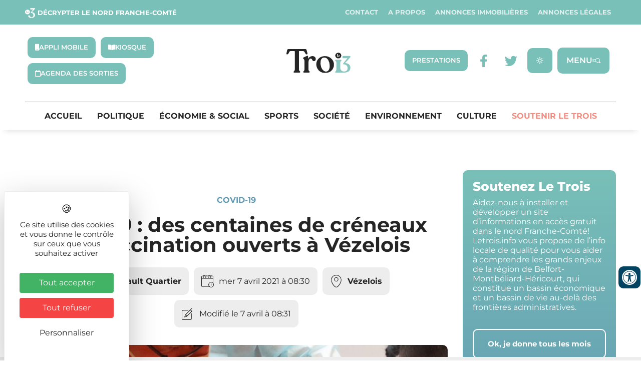

--- FILE ---
content_type: text/html; charset=UTF-8
request_url: https://letrois.info/dossiers/covid-19/covid-19-des-centaines-de-creneaux-de-vaccination-ouverts-a-vezelois/?related_post_from=39113
body_size: 50610
content:
<!DOCTYPE html>
<html lang="fr-FR" xmlns:og="http://opengraphprotocol.org/schema/" xmlns:fb="http://www.facebook.com/2008/fbml">
<head>
	<meta charset="UTF-8" />
	<meta name="viewport" content="width=device-width, initial-scale=1" />
	<link rel="profile" href="http://gmpg.org/xfn/11" />
	<link rel="pingback" href="https://letrois.info/xmlrpc.php" />
	<meta name='robots' content='index, follow, max-image-preview:large, max-snippet:-1, max-video-preview:-1' />
<link rel="dns-prefetch" href="//tarteaucitron.io"><link rel="preconnect" href="https://tarteaucitron.io" crossorigin=""><!--cloudflare-no-transform--><script type="text/javascript" src="https://tarteaucitron.io/load.js?domain=letrois.info&uuid=03d578903487e57fc20441dc46663e773b88208d"></script>
	<!-- This site is optimized with the Yoast SEO plugin v26.8 - https://yoast.com/product/yoast-seo-wordpress/ -->
	<title>Covid-19 : des centaines de créneaux de vaccination ouverts à Vézelois - Le Trois -</title>
	<meta name="description" content="Des centaines de créneaux de vaccination contre la covid-19 sont ouverts à Vézelois par le conseil départemental du Territoire de Belfort." />
	<link rel="canonical" href="https://letrois.info/dossiers/covid-19/covid-19-des-centaines-de-creneaux-de-vaccination-ouverts-a-vezelois/" />
	<meta property="og:locale" content="fr_FR" />
	<meta property="og:type" content="article" />
	<meta property="og:title" content="Covid-19 : des centaines de créneaux de vaccination ouverts à Vézelois - Le Trois -" />
	<meta property="og:description" content="Des centaines de créneaux de vaccination contre la covid-19 sont ouverts à Vézelois par le conseil départemental du Territoire de Belfort." />
	<meta property="og:url" content="https://letrois.info/dossiers/covid-19/covid-19-des-centaines-de-creneaux-de-vaccination-ouverts-a-vezelois/" />
	<meta property="og:site_name" content="Le Trois -" />
	<meta property="article:publisher" content="https://www.facebook.com/letrois.info/" />
	<meta property="article:published_time" content="2021-04-07T06:30:53+00:00" />
	<meta property="article:modified_time" content="2021-04-07T06:31:05+00:00" />
	<meta property="og:image" content="https://letrois.info/wp-content/uploads/2021/04/vaccination-5884515_1280.jpg" />
	<meta property="og:image:width" content="1280" />
	<meta property="og:image:height" content="853" />
	<meta property="og:image:type" content="image/jpeg" />
	<meta name="author" content="Thibault Quartier" />
	<meta name="twitter:card" content="summary_large_image" />
	<meta name="twitter:creator" content="@letrois_info" />
	<meta name="twitter:site" content="@letrois_info" />
	<meta name="twitter:label1" content="Écrit par" />
	<meta name="twitter:data1" content="Thibault Quartier" />
	<meta name="twitter:label2" content="Durée de lecture estimée" />
	<meta name="twitter:data2" content="1 minute" />
	<script type="application/ld+json" class="yoast-schema-graph">{"@context":"https://schema.org","@graph":[{"@type":"Article","@id":"https://letrois.info/dossiers/covid-19/covid-19-des-centaines-de-creneaux-de-vaccination-ouverts-a-vezelois/#article","isPartOf":{"@id":"https://letrois.info/dossiers/covid-19/covid-19-des-centaines-de-creneaux-de-vaccination-ouverts-a-vezelois/"},"author":{"name":"Thibault Quartier","@id":"https://letrois.info/#/schema/person/9be650ca6ed92d63f7cfb7d5c9285d6b"},"headline":"Covid-19 : des centaines de créneaux de vaccination ouverts à Vézelois","datePublished":"2021-04-07T06:30:53+00:00","dateModified":"2021-04-07T06:31:05+00:00","mainEntityOfPage":{"@id":"https://letrois.info/dossiers/covid-19/covid-19-des-centaines-de-creneaux-de-vaccination-ouverts-a-vezelois/"},"wordCount":190,"publisher":{"@id":"https://letrois.info/#organization"},"image":{"@id":"https://letrois.info/dossiers/covid-19/covid-19-des-centaines-de-creneaux-de-vaccination-ouverts-a-vezelois/#primaryimage"},"thumbnailUrl":"https://letrois.info/wp-content/uploads/2021/04/vaccination-5884515_1280.jpg","keywords":["Vézelois"],"articleSection":["Covid-19"],"inLanguage":"fr-FR"},{"@type":"WebPage","@id":"https://letrois.info/dossiers/covid-19/covid-19-des-centaines-de-creneaux-de-vaccination-ouverts-a-vezelois/","url":"https://letrois.info/dossiers/covid-19/covid-19-des-centaines-de-creneaux-de-vaccination-ouverts-a-vezelois/","name":"Covid-19 : des centaines de créneaux de vaccination ouverts à Vézelois - Le Trois -","isPartOf":{"@id":"https://letrois.info/#website"},"primaryImageOfPage":{"@id":"https://letrois.info/dossiers/covid-19/covid-19-des-centaines-de-creneaux-de-vaccination-ouverts-a-vezelois/#primaryimage"},"image":{"@id":"https://letrois.info/dossiers/covid-19/covid-19-des-centaines-de-creneaux-de-vaccination-ouverts-a-vezelois/#primaryimage"},"thumbnailUrl":"https://letrois.info/wp-content/uploads/2021/04/vaccination-5884515_1280.jpg","datePublished":"2021-04-07T06:30:53+00:00","dateModified":"2021-04-07T06:31:05+00:00","description":"Des centaines de créneaux de vaccination contre la covid-19 sont ouverts à Vézelois par le conseil départemental du Territoire de Belfort.","breadcrumb":{"@id":"https://letrois.info/dossiers/covid-19/covid-19-des-centaines-de-creneaux-de-vaccination-ouverts-a-vezelois/#breadcrumb"},"inLanguage":"fr-FR","potentialAction":[{"@type":"ReadAction","target":["https://letrois.info/dossiers/covid-19/covid-19-des-centaines-de-creneaux-de-vaccination-ouverts-a-vezelois/"]}]},{"@type":"ImageObject","inLanguage":"fr-FR","@id":"https://letrois.info/dossiers/covid-19/covid-19-des-centaines-de-creneaux-de-vaccination-ouverts-a-vezelois/#primaryimage","url":"https://letrois.info/wp-content/uploads/2021/04/vaccination-5884515_1280.jpg","contentUrl":"https://letrois.info/wp-content/uploads/2021/04/vaccination-5884515_1280.jpg","width":1280,"height":853,"caption":"Vaccination contre la covid-19."},{"@type":"BreadcrumbList","@id":"https://letrois.info/dossiers/covid-19/covid-19-des-centaines-de-creneaux-de-vaccination-ouverts-a-vezelois/#breadcrumb","itemListElement":[{"@type":"ListItem","position":1,"name":"Accueil","item":"https://letrois.info/"},{"@type":"ListItem","position":2,"name":"Covid-19 : des centaines de créneaux de vaccination ouverts à Vézelois"}]},{"@type":"WebSite","@id":"https://letrois.info/#website","url":"https://letrois.info/","name":"Le Trois -","description":"Décrypter le Nord Franche-Comté","publisher":{"@id":"https://letrois.info/#organization"},"potentialAction":[{"@type":"SearchAction","target":{"@type":"EntryPoint","urlTemplate":"https://letrois.info/?s={search_term_string}"},"query-input":{"@type":"PropertyValueSpecification","valueRequired":true,"valueName":"search_term_string"}}],"inLanguage":"fr-FR"},{"@type":"Organization","@id":"https://letrois.info/#organization","name":"Le Trois -","url":"https://letrois.info/","logo":{"@type":"ImageObject","inLanguage":"fr-FR","@id":"https://letrois.info/#/schema/logo/image/","url":"https://letrois.info/wp-content/uploads/2023/03/logo-letrois.svg","contentUrl":"https://letrois.info/wp-content/uploads/2023/03/logo-letrois.svg","width":207,"height":78,"caption":"Le Trois -"},"image":{"@id":"https://letrois.info/#/schema/logo/image/"},"sameAs":["https://www.facebook.com/letrois.info/","https://x.com/letrois_info","https://www.linkedin.com/company/letrois-info/"]},{"@type":"Person","@id":"https://letrois.info/#/schema/person/9be650ca6ed92d63f7cfb7d5c9285d6b","name":"Thibault Quartier","description":"Journaliste","url":"https://letrois.info/author/thibault-quartiergmail-com/"}]}</script>
	<!-- / Yoast SEO plugin. -->


<link rel='dns-prefetch' href='//ajax.googleapis.com' />
<link rel='dns-prefetch' href='//cdnjs.cloudflare.com' />
<link rel='dns-prefetch' href='//unpkg.com' />
<link rel='dns-prefetch' href='//fonts.googleapis.com' />
<link rel='dns-prefetch' href='//www.googletagmanager.com' />
<link rel="alternate" type="application/rss+xml" title="Le Trois - &raquo; Flux" href="https://letrois.info/feed/" />
<link rel="alternate" type="application/rss+xml" title="Le Trois - &raquo; Flux des commentaires" href="https://letrois.info/comments/feed/" />
<link rel="alternate" title="oEmbed (JSON)" type="application/json+oembed" href="https://letrois.info/wp-json/oembed/1.0/embed?url=https%3A%2F%2Fletrois.info%2Fdossiers%2Fcovid-19%2Fcovid-19-des-centaines-de-creneaux-de-vaccination-ouverts-a-vezelois%2F" />
<link rel="alternate" title="oEmbed (XML)" type="text/xml+oembed" href="https://letrois.info/wp-json/oembed/1.0/embed?url=https%3A%2F%2Fletrois.info%2Fdossiers%2Fcovid-19%2Fcovid-19-des-centaines-de-creneaux-de-vaccination-ouverts-a-vezelois%2F&#038;format=xml" />
<meta property="og:title" content="Covid-19 : des centaines de créneaux de vaccination ouverts à Vézelois"/><meta property="og:description" content="Des centaines de vaccination sont ouvertes à Vézelois les 8 et 9 avril. | ©DoroT Schenk de Pixabay
					
		Le centre de vaccination mobile du conseil départemental du Territoire de Belfort s’arrête à Vézelois ces jeudi 8 et vendredi 9 avril. Des créneaux sont encore disponibles. Cette semaine, 540 premières doses étaient disponibles pour le centre de vaccination mobile, en première injection. « Depuis le 27 mars, ce sont désormais les plus de 70 ans qui peuvent se faire vacciner, même s'ils n'ont pas de comorbidités ainsi que les personnes ayant une pathologie qui les expose à un très haut risque face à la Covid-19 et disposant d'une ordonnance médicale », indique le Département dans son communiqué de presse. Au 31 mars, le centre de vaccination mobile a vacciné 2 800 personnes (1re et 2nde dose confondue). 3 838 doses de vaccin Moderna ou Pfizer ont été administrées depuis le 1er février. Et 14 communes ont accueilli le centre mobile de vaccination.Pour prendre rendez-vous : plateforme téléphonique ouverte de 9 h à 18 h, du lundi au vendredi et le samedi de 9h à 13h au 0 805 690 784.  "/><meta property="og:type" content="article"/><meta property="og:url" content="https://letrois.info/?p=39113"/><meta property="og:site_name" content="Le Trois -"/><meta property="og:image" content="https://letrois.info/wp-content/plugins/wp-immo/includes/../../images/no-photo.png"/><!-- letrois.info is managing ads with Advanced Ads 2.0.16 – https://wpadvancedads.com/ --><!--noptimize--><script id="letroisready">
			window.advanced_ads_ready=function(e,a){a=a||"complete";var d=function(e){return"interactive"===a?"loading"!==e:"complete"===e};d(document.readyState)?e():document.addEventListener("readystatechange",(function(a){d(a.target.readyState)&&e()}),{once:"interactive"===a})},window.advanced_ads_ready_queue=window.advanced_ads_ready_queue||[];		</script>
		<!--/noptimize--><style id='wp-img-auto-sizes-contain-inline-css' type='text/css'>
img:is([sizes=auto i],[sizes^="auto," i]){contain-intrinsic-size:3000px 1500px}
/*# sourceURL=wp-img-auto-sizes-contain-inline-css */
</style>
<link rel='stylesheet' id='elementor-osm-css' href='https://letrois.info/wp-content/plugins/Elementor-OSM/assets/css/style.css?ver=6.9' type='text/css' media='all' />
<link rel='stylesheet' id='formidable-css' href='https://letrois.info/wp-content/plugins/formidable/css/formidableforms.css?ver=114035' type='text/css' media='all' />
<link rel='stylesheet' id='hfe-widgets-style-css' href='https://letrois.info/wp-content/plugins/header-footer-elementor/inc/widgets-css/frontend.css?ver=2.8.2' type='text/css' media='all' />
<link rel='stylesheet' id='hfe-woo-product-grid-css' href='https://letrois.info/wp-content/plugins/header-footer-elementor/inc/widgets-css/woo-products.css?ver=2.8.2' type='text/css' media='all' />
<style id='wp-emoji-styles-inline-css' type='text/css'>

	img.wp-smiley, img.emoji {
		display: inline !important;
		border: none !important;
		box-shadow: none !important;
		height: 1em !important;
		width: 1em !important;
		margin: 0 0.07em !important;
		vertical-align: -0.1em !important;
		background: none !important;
		padding: 0 !important;
	}
/*# sourceURL=wp-emoji-styles-inline-css */
</style>
<style id='filebird-block-filebird-gallery-style-inline-css' type='text/css'>
ul.filebird-block-filebird-gallery{margin:auto!important;padding:0!important;width:100%}ul.filebird-block-filebird-gallery.layout-grid{display:grid;grid-gap:20px;align-items:stretch;grid-template-columns:repeat(var(--columns),1fr);justify-items:stretch}ul.filebird-block-filebird-gallery.layout-grid li img{border:1px solid #ccc;box-shadow:2px 2px 6px 0 rgba(0,0,0,.3);height:100%;max-width:100%;-o-object-fit:cover;object-fit:cover;width:100%}ul.filebird-block-filebird-gallery.layout-masonry{-moz-column-count:var(--columns);-moz-column-gap:var(--space);column-gap:var(--space);-moz-column-width:var(--min-width);columns:var(--min-width) var(--columns);display:block;overflow:auto}ul.filebird-block-filebird-gallery.layout-masonry li{margin-bottom:var(--space)}ul.filebird-block-filebird-gallery li{list-style:none}ul.filebird-block-filebird-gallery li figure{height:100%;margin:0;padding:0;position:relative;width:100%}ul.filebird-block-filebird-gallery li figure figcaption{background:linear-gradient(0deg,rgba(0,0,0,.7),rgba(0,0,0,.3) 70%,transparent);bottom:0;box-sizing:border-box;color:#fff;font-size:.8em;margin:0;max-height:100%;overflow:auto;padding:3em .77em .7em;position:absolute;text-align:center;width:100%;z-index:2}ul.filebird-block-filebird-gallery li figure figcaption a{color:inherit}

/*# sourceURL=https://letrois.info/wp-content/plugins/filebird/blocks/filebird-gallery/build/style-index.css */
</style>
<style id='global-styles-inline-css' type='text/css'>
:root{--wp--preset--aspect-ratio--square: 1;--wp--preset--aspect-ratio--4-3: 4/3;--wp--preset--aspect-ratio--3-4: 3/4;--wp--preset--aspect-ratio--3-2: 3/2;--wp--preset--aspect-ratio--2-3: 2/3;--wp--preset--aspect-ratio--16-9: 16/9;--wp--preset--aspect-ratio--9-16: 9/16;--wp--preset--color--black: #000000;--wp--preset--color--cyan-bluish-gray: #abb8c3;--wp--preset--color--white: #ffffff;--wp--preset--color--pale-pink: #f78da7;--wp--preset--color--vivid-red: #cf2e2e;--wp--preset--color--luminous-vivid-orange: #ff6900;--wp--preset--color--luminous-vivid-amber: #fcb900;--wp--preset--color--light-green-cyan: #7bdcb5;--wp--preset--color--vivid-green-cyan: #00d084;--wp--preset--color--pale-cyan-blue: #8ed1fc;--wp--preset--color--vivid-cyan-blue: #0693e3;--wp--preset--color--vivid-purple: #9b51e0;--wp--preset--gradient--vivid-cyan-blue-to-vivid-purple: linear-gradient(135deg,rgb(6,147,227) 0%,rgb(155,81,224) 100%);--wp--preset--gradient--light-green-cyan-to-vivid-green-cyan: linear-gradient(135deg,rgb(122,220,180) 0%,rgb(0,208,130) 100%);--wp--preset--gradient--luminous-vivid-amber-to-luminous-vivid-orange: linear-gradient(135deg,rgb(252,185,0) 0%,rgb(255,105,0) 100%);--wp--preset--gradient--luminous-vivid-orange-to-vivid-red: linear-gradient(135deg,rgb(255,105,0) 0%,rgb(207,46,46) 100%);--wp--preset--gradient--very-light-gray-to-cyan-bluish-gray: linear-gradient(135deg,rgb(238,238,238) 0%,rgb(169,184,195) 100%);--wp--preset--gradient--cool-to-warm-spectrum: linear-gradient(135deg,rgb(74,234,220) 0%,rgb(151,120,209) 20%,rgb(207,42,186) 40%,rgb(238,44,130) 60%,rgb(251,105,98) 80%,rgb(254,248,76) 100%);--wp--preset--gradient--blush-light-purple: linear-gradient(135deg,rgb(255,206,236) 0%,rgb(152,150,240) 100%);--wp--preset--gradient--blush-bordeaux: linear-gradient(135deg,rgb(254,205,165) 0%,rgb(254,45,45) 50%,rgb(107,0,62) 100%);--wp--preset--gradient--luminous-dusk: linear-gradient(135deg,rgb(255,203,112) 0%,rgb(199,81,192) 50%,rgb(65,88,208) 100%);--wp--preset--gradient--pale-ocean: linear-gradient(135deg,rgb(255,245,203) 0%,rgb(182,227,212) 50%,rgb(51,167,181) 100%);--wp--preset--gradient--electric-grass: linear-gradient(135deg,rgb(202,248,128) 0%,rgb(113,206,126) 100%);--wp--preset--gradient--midnight: linear-gradient(135deg,rgb(2,3,129) 0%,rgb(40,116,252) 100%);--wp--preset--font-size--small: 13px;--wp--preset--font-size--medium: 20px;--wp--preset--font-size--large: 36px;--wp--preset--font-size--x-large: 42px;--wp--preset--spacing--20: 0.44rem;--wp--preset--spacing--30: 0.67rem;--wp--preset--spacing--40: 1rem;--wp--preset--spacing--50: 1.5rem;--wp--preset--spacing--60: 2.25rem;--wp--preset--spacing--70: 3.38rem;--wp--preset--spacing--80: 5.06rem;--wp--preset--shadow--natural: 6px 6px 9px rgba(0, 0, 0, 0.2);--wp--preset--shadow--deep: 12px 12px 50px rgba(0, 0, 0, 0.4);--wp--preset--shadow--sharp: 6px 6px 0px rgba(0, 0, 0, 0.2);--wp--preset--shadow--outlined: 6px 6px 0px -3px rgb(255, 255, 255), 6px 6px rgb(0, 0, 0);--wp--preset--shadow--crisp: 6px 6px 0px rgb(0, 0, 0);}:root { --wp--style--global--content-size: 800px;--wp--style--global--wide-size: 1200px; }:where(body) { margin: 0; }.wp-site-blocks > .alignleft { float: left; margin-right: 2em; }.wp-site-blocks > .alignright { float: right; margin-left: 2em; }.wp-site-blocks > .aligncenter { justify-content: center; margin-left: auto; margin-right: auto; }:where(.wp-site-blocks) > * { margin-block-start: 24px; margin-block-end: 0; }:where(.wp-site-blocks) > :first-child { margin-block-start: 0; }:where(.wp-site-blocks) > :last-child { margin-block-end: 0; }:root { --wp--style--block-gap: 24px; }:root :where(.is-layout-flow) > :first-child{margin-block-start: 0;}:root :where(.is-layout-flow) > :last-child{margin-block-end: 0;}:root :where(.is-layout-flow) > *{margin-block-start: 24px;margin-block-end: 0;}:root :where(.is-layout-constrained) > :first-child{margin-block-start: 0;}:root :where(.is-layout-constrained) > :last-child{margin-block-end: 0;}:root :where(.is-layout-constrained) > *{margin-block-start: 24px;margin-block-end: 0;}:root :where(.is-layout-flex){gap: 24px;}:root :where(.is-layout-grid){gap: 24px;}.is-layout-flow > .alignleft{float: left;margin-inline-start: 0;margin-inline-end: 2em;}.is-layout-flow > .alignright{float: right;margin-inline-start: 2em;margin-inline-end: 0;}.is-layout-flow > .aligncenter{margin-left: auto !important;margin-right: auto !important;}.is-layout-constrained > .alignleft{float: left;margin-inline-start: 0;margin-inline-end: 2em;}.is-layout-constrained > .alignright{float: right;margin-inline-start: 2em;margin-inline-end: 0;}.is-layout-constrained > .aligncenter{margin-left: auto !important;margin-right: auto !important;}.is-layout-constrained > :where(:not(.alignleft):not(.alignright):not(.alignfull)){max-width: var(--wp--style--global--content-size);margin-left: auto !important;margin-right: auto !important;}.is-layout-constrained > .alignwide{max-width: var(--wp--style--global--wide-size);}body .is-layout-flex{display: flex;}.is-layout-flex{flex-wrap: wrap;align-items: center;}.is-layout-flex > :is(*, div){margin: 0;}body .is-layout-grid{display: grid;}.is-layout-grid > :is(*, div){margin: 0;}body{padding-top: 0px;padding-right: 0px;padding-bottom: 0px;padding-left: 0px;}a:where(:not(.wp-element-button)){text-decoration: underline;}:root :where(.wp-element-button, .wp-block-button__link){background-color: #32373c;border-width: 0;color: #fff;font-family: inherit;font-size: inherit;font-style: inherit;font-weight: inherit;letter-spacing: inherit;line-height: inherit;padding-top: calc(0.667em + 2px);padding-right: calc(1.333em + 2px);padding-bottom: calc(0.667em + 2px);padding-left: calc(1.333em + 2px);text-decoration: none;text-transform: inherit;}.has-black-color{color: var(--wp--preset--color--black) !important;}.has-cyan-bluish-gray-color{color: var(--wp--preset--color--cyan-bluish-gray) !important;}.has-white-color{color: var(--wp--preset--color--white) !important;}.has-pale-pink-color{color: var(--wp--preset--color--pale-pink) !important;}.has-vivid-red-color{color: var(--wp--preset--color--vivid-red) !important;}.has-luminous-vivid-orange-color{color: var(--wp--preset--color--luminous-vivid-orange) !important;}.has-luminous-vivid-amber-color{color: var(--wp--preset--color--luminous-vivid-amber) !important;}.has-light-green-cyan-color{color: var(--wp--preset--color--light-green-cyan) !important;}.has-vivid-green-cyan-color{color: var(--wp--preset--color--vivid-green-cyan) !important;}.has-pale-cyan-blue-color{color: var(--wp--preset--color--pale-cyan-blue) !important;}.has-vivid-cyan-blue-color{color: var(--wp--preset--color--vivid-cyan-blue) !important;}.has-vivid-purple-color{color: var(--wp--preset--color--vivid-purple) !important;}.has-black-background-color{background-color: var(--wp--preset--color--black) !important;}.has-cyan-bluish-gray-background-color{background-color: var(--wp--preset--color--cyan-bluish-gray) !important;}.has-white-background-color{background-color: var(--wp--preset--color--white) !important;}.has-pale-pink-background-color{background-color: var(--wp--preset--color--pale-pink) !important;}.has-vivid-red-background-color{background-color: var(--wp--preset--color--vivid-red) !important;}.has-luminous-vivid-orange-background-color{background-color: var(--wp--preset--color--luminous-vivid-orange) !important;}.has-luminous-vivid-amber-background-color{background-color: var(--wp--preset--color--luminous-vivid-amber) !important;}.has-light-green-cyan-background-color{background-color: var(--wp--preset--color--light-green-cyan) !important;}.has-vivid-green-cyan-background-color{background-color: var(--wp--preset--color--vivid-green-cyan) !important;}.has-pale-cyan-blue-background-color{background-color: var(--wp--preset--color--pale-cyan-blue) !important;}.has-vivid-cyan-blue-background-color{background-color: var(--wp--preset--color--vivid-cyan-blue) !important;}.has-vivid-purple-background-color{background-color: var(--wp--preset--color--vivid-purple) !important;}.has-black-border-color{border-color: var(--wp--preset--color--black) !important;}.has-cyan-bluish-gray-border-color{border-color: var(--wp--preset--color--cyan-bluish-gray) !important;}.has-white-border-color{border-color: var(--wp--preset--color--white) !important;}.has-pale-pink-border-color{border-color: var(--wp--preset--color--pale-pink) !important;}.has-vivid-red-border-color{border-color: var(--wp--preset--color--vivid-red) !important;}.has-luminous-vivid-orange-border-color{border-color: var(--wp--preset--color--luminous-vivid-orange) !important;}.has-luminous-vivid-amber-border-color{border-color: var(--wp--preset--color--luminous-vivid-amber) !important;}.has-light-green-cyan-border-color{border-color: var(--wp--preset--color--light-green-cyan) !important;}.has-vivid-green-cyan-border-color{border-color: var(--wp--preset--color--vivid-green-cyan) !important;}.has-pale-cyan-blue-border-color{border-color: var(--wp--preset--color--pale-cyan-blue) !important;}.has-vivid-cyan-blue-border-color{border-color: var(--wp--preset--color--vivid-cyan-blue) !important;}.has-vivid-purple-border-color{border-color: var(--wp--preset--color--vivid-purple) !important;}.has-vivid-cyan-blue-to-vivid-purple-gradient-background{background: var(--wp--preset--gradient--vivid-cyan-blue-to-vivid-purple) !important;}.has-light-green-cyan-to-vivid-green-cyan-gradient-background{background: var(--wp--preset--gradient--light-green-cyan-to-vivid-green-cyan) !important;}.has-luminous-vivid-amber-to-luminous-vivid-orange-gradient-background{background: var(--wp--preset--gradient--luminous-vivid-amber-to-luminous-vivid-orange) !important;}.has-luminous-vivid-orange-to-vivid-red-gradient-background{background: var(--wp--preset--gradient--luminous-vivid-orange-to-vivid-red) !important;}.has-very-light-gray-to-cyan-bluish-gray-gradient-background{background: var(--wp--preset--gradient--very-light-gray-to-cyan-bluish-gray) !important;}.has-cool-to-warm-spectrum-gradient-background{background: var(--wp--preset--gradient--cool-to-warm-spectrum) !important;}.has-blush-light-purple-gradient-background{background: var(--wp--preset--gradient--blush-light-purple) !important;}.has-blush-bordeaux-gradient-background{background: var(--wp--preset--gradient--blush-bordeaux) !important;}.has-luminous-dusk-gradient-background{background: var(--wp--preset--gradient--luminous-dusk) !important;}.has-pale-ocean-gradient-background{background: var(--wp--preset--gradient--pale-ocean) !important;}.has-electric-grass-gradient-background{background: var(--wp--preset--gradient--electric-grass) !important;}.has-midnight-gradient-background{background: var(--wp--preset--gradient--midnight) !important;}.has-small-font-size{font-size: var(--wp--preset--font-size--small) !important;}.has-medium-font-size{font-size: var(--wp--preset--font-size--medium) !important;}.has-large-font-size{font-size: var(--wp--preset--font-size--large) !important;}.has-x-large-font-size{font-size: var(--wp--preset--font-size--x-large) !important;}
:root :where(.wp-block-pullquote){font-size: 1.5em;line-height: 1.6;}
/*# sourceURL=global-styles-inline-css */
</style>
<link rel='stylesheet' id='style_accessibilite-css' href='https://letrois.info/wp-content/plugins/accessibilite/css/main.css?ver=6.9' type='text/css' media='all' />
<link rel='stylesheet' id='awesome-weather-css' href='https://letrois.info/wp-content/plugins/awesome-weather/awesome-weather.css?ver=6.9' type='text/css' media='all' />
<style id='awesome-weather-inline-css' type='text/css'>
.awesome-weather-wrap { font-family: 'Open Sans', sans-serif; font-weight: 400; font-size: 14px; line-height: 14px; }
/*# sourceURL=awesome-weather-inline-css */
</style>
<link rel='stylesheet' id='opensans-googlefont-css' href='//fonts.googleapis.com/css?family=Open+Sans%3A400&#038;ver=6.9' type='text/css' media='all' />
<link rel='stylesheet' id='woocommerce-layout-css' href='https://letrois.info/wp-content/plugins/woocommerce/assets/css/woocommerce-layout.css?ver=10.4.3' type='text/css' media='all' />
<link rel='stylesheet' id='woocommerce-smallscreen-css' href='https://letrois.info/wp-content/plugins/woocommerce/assets/css/woocommerce-smallscreen.css?ver=10.4.3' type='text/css' media='only screen and (max-width: 768px)' />
<link rel='stylesheet' id='woocommerce-general-css' href='https://letrois.info/wp-content/plugins/woocommerce/assets/css/woocommerce.css?ver=10.4.3' type='text/css' media='all' />
<style id='woocommerce-inline-inline-css' type='text/css'>
.woocommerce form .form-row .required { visibility: visible; }
/*# sourceURL=woocommerce-inline-inline-css */
</style>
<link rel='stylesheet' id='hfe-style-css' href='https://letrois.info/wp-content/plugins/header-footer-elementor/assets/css/header-footer-elementor.css?ver=2.8.2' type='text/css' media='all' />
<link rel='stylesheet' id='elementor-icons-css' href='https://letrois.info/wp-content/plugins/elementor/assets/lib/eicons/css/elementor-icons.min.css?ver=5.46.0' type='text/css' media='all' />
<link rel='stylesheet' id='elementor-frontend-css' href='https://letrois.info/wp-content/plugins/elementor/assets/css/frontend.min.css?ver=3.34.2' type='text/css' media='all' />
<style id='elementor-frontend-inline-css' type='text/css'>
@-webkit-keyframes ha_fadeIn{0%{opacity:0}to{opacity:1}}@keyframes ha_fadeIn{0%{opacity:0}to{opacity:1}}@-webkit-keyframes ha_zoomIn{0%{opacity:0;-webkit-transform:scale3d(.3,.3,.3);transform:scale3d(.3,.3,.3)}50%{opacity:1}}@keyframes ha_zoomIn{0%{opacity:0;-webkit-transform:scale3d(.3,.3,.3);transform:scale3d(.3,.3,.3)}50%{opacity:1}}@-webkit-keyframes ha_rollIn{0%{opacity:0;-webkit-transform:translate3d(-100%,0,0) rotate3d(0,0,1,-120deg);transform:translate3d(-100%,0,0) rotate3d(0,0,1,-120deg)}to{opacity:1}}@keyframes ha_rollIn{0%{opacity:0;-webkit-transform:translate3d(-100%,0,0) rotate3d(0,0,1,-120deg);transform:translate3d(-100%,0,0) rotate3d(0,0,1,-120deg)}to{opacity:1}}@-webkit-keyframes ha_bounce{0%,20%,53%,to{-webkit-animation-timing-function:cubic-bezier(.215,.61,.355,1);animation-timing-function:cubic-bezier(.215,.61,.355,1)}40%,43%{-webkit-transform:translate3d(0,-30px,0) scaleY(1.1);transform:translate3d(0,-30px,0) scaleY(1.1);-webkit-animation-timing-function:cubic-bezier(.755,.05,.855,.06);animation-timing-function:cubic-bezier(.755,.05,.855,.06)}70%{-webkit-transform:translate3d(0,-15px,0) scaleY(1.05);transform:translate3d(0,-15px,0) scaleY(1.05);-webkit-animation-timing-function:cubic-bezier(.755,.05,.855,.06);animation-timing-function:cubic-bezier(.755,.05,.855,.06)}80%{-webkit-transition-timing-function:cubic-bezier(.215,.61,.355,1);transition-timing-function:cubic-bezier(.215,.61,.355,1);-webkit-transform:translate3d(0,0,0) scaleY(.95);transform:translate3d(0,0,0) scaleY(.95)}90%{-webkit-transform:translate3d(0,-4px,0) scaleY(1.02);transform:translate3d(0,-4px,0) scaleY(1.02)}}@keyframes ha_bounce{0%,20%,53%,to{-webkit-animation-timing-function:cubic-bezier(.215,.61,.355,1);animation-timing-function:cubic-bezier(.215,.61,.355,1)}40%,43%{-webkit-transform:translate3d(0,-30px,0) scaleY(1.1);transform:translate3d(0,-30px,0) scaleY(1.1);-webkit-animation-timing-function:cubic-bezier(.755,.05,.855,.06);animation-timing-function:cubic-bezier(.755,.05,.855,.06)}70%{-webkit-transform:translate3d(0,-15px,0) scaleY(1.05);transform:translate3d(0,-15px,0) scaleY(1.05);-webkit-animation-timing-function:cubic-bezier(.755,.05,.855,.06);animation-timing-function:cubic-bezier(.755,.05,.855,.06)}80%{-webkit-transition-timing-function:cubic-bezier(.215,.61,.355,1);transition-timing-function:cubic-bezier(.215,.61,.355,1);-webkit-transform:translate3d(0,0,0) scaleY(.95);transform:translate3d(0,0,0) scaleY(.95)}90%{-webkit-transform:translate3d(0,-4px,0) scaleY(1.02);transform:translate3d(0,-4px,0) scaleY(1.02)}}@-webkit-keyframes ha_bounceIn{0%,20%,40%,60%,80%,to{-webkit-animation-timing-function:cubic-bezier(.215,.61,.355,1);animation-timing-function:cubic-bezier(.215,.61,.355,1)}0%{opacity:0;-webkit-transform:scale3d(.3,.3,.3);transform:scale3d(.3,.3,.3)}20%{-webkit-transform:scale3d(1.1,1.1,1.1);transform:scale3d(1.1,1.1,1.1)}40%{-webkit-transform:scale3d(.9,.9,.9);transform:scale3d(.9,.9,.9)}60%{opacity:1;-webkit-transform:scale3d(1.03,1.03,1.03);transform:scale3d(1.03,1.03,1.03)}80%{-webkit-transform:scale3d(.97,.97,.97);transform:scale3d(.97,.97,.97)}to{opacity:1}}@keyframes ha_bounceIn{0%,20%,40%,60%,80%,to{-webkit-animation-timing-function:cubic-bezier(.215,.61,.355,1);animation-timing-function:cubic-bezier(.215,.61,.355,1)}0%{opacity:0;-webkit-transform:scale3d(.3,.3,.3);transform:scale3d(.3,.3,.3)}20%{-webkit-transform:scale3d(1.1,1.1,1.1);transform:scale3d(1.1,1.1,1.1)}40%{-webkit-transform:scale3d(.9,.9,.9);transform:scale3d(.9,.9,.9)}60%{opacity:1;-webkit-transform:scale3d(1.03,1.03,1.03);transform:scale3d(1.03,1.03,1.03)}80%{-webkit-transform:scale3d(.97,.97,.97);transform:scale3d(.97,.97,.97)}to{opacity:1}}@-webkit-keyframes ha_flipInX{0%{opacity:0;-webkit-transform:perspective(400px) rotate3d(1,0,0,90deg);transform:perspective(400px) rotate3d(1,0,0,90deg);-webkit-animation-timing-function:ease-in;animation-timing-function:ease-in}40%{-webkit-transform:perspective(400px) rotate3d(1,0,0,-20deg);transform:perspective(400px) rotate3d(1,0,0,-20deg);-webkit-animation-timing-function:ease-in;animation-timing-function:ease-in}60%{opacity:1;-webkit-transform:perspective(400px) rotate3d(1,0,0,10deg);transform:perspective(400px) rotate3d(1,0,0,10deg)}80%{-webkit-transform:perspective(400px) rotate3d(1,0,0,-5deg);transform:perspective(400px) rotate3d(1,0,0,-5deg)}}@keyframes ha_flipInX{0%{opacity:0;-webkit-transform:perspective(400px) rotate3d(1,0,0,90deg);transform:perspective(400px) rotate3d(1,0,0,90deg);-webkit-animation-timing-function:ease-in;animation-timing-function:ease-in}40%{-webkit-transform:perspective(400px) rotate3d(1,0,0,-20deg);transform:perspective(400px) rotate3d(1,0,0,-20deg);-webkit-animation-timing-function:ease-in;animation-timing-function:ease-in}60%{opacity:1;-webkit-transform:perspective(400px) rotate3d(1,0,0,10deg);transform:perspective(400px) rotate3d(1,0,0,10deg)}80%{-webkit-transform:perspective(400px) rotate3d(1,0,0,-5deg);transform:perspective(400px) rotate3d(1,0,0,-5deg)}}@-webkit-keyframes ha_flipInY{0%{opacity:0;-webkit-transform:perspective(400px) rotate3d(0,1,0,90deg);transform:perspective(400px) rotate3d(0,1,0,90deg);-webkit-animation-timing-function:ease-in;animation-timing-function:ease-in}40%{-webkit-transform:perspective(400px) rotate3d(0,1,0,-20deg);transform:perspective(400px) rotate3d(0,1,0,-20deg);-webkit-animation-timing-function:ease-in;animation-timing-function:ease-in}60%{opacity:1;-webkit-transform:perspective(400px) rotate3d(0,1,0,10deg);transform:perspective(400px) rotate3d(0,1,0,10deg)}80%{-webkit-transform:perspective(400px) rotate3d(0,1,0,-5deg);transform:perspective(400px) rotate3d(0,1,0,-5deg)}}@keyframes ha_flipInY{0%{opacity:0;-webkit-transform:perspective(400px) rotate3d(0,1,0,90deg);transform:perspective(400px) rotate3d(0,1,0,90deg);-webkit-animation-timing-function:ease-in;animation-timing-function:ease-in}40%{-webkit-transform:perspective(400px) rotate3d(0,1,0,-20deg);transform:perspective(400px) rotate3d(0,1,0,-20deg);-webkit-animation-timing-function:ease-in;animation-timing-function:ease-in}60%{opacity:1;-webkit-transform:perspective(400px) rotate3d(0,1,0,10deg);transform:perspective(400px) rotate3d(0,1,0,10deg)}80%{-webkit-transform:perspective(400px) rotate3d(0,1,0,-5deg);transform:perspective(400px) rotate3d(0,1,0,-5deg)}}@-webkit-keyframes ha_swing{20%{-webkit-transform:rotate3d(0,0,1,15deg);transform:rotate3d(0,0,1,15deg)}40%{-webkit-transform:rotate3d(0,0,1,-10deg);transform:rotate3d(0,0,1,-10deg)}60%{-webkit-transform:rotate3d(0,0,1,5deg);transform:rotate3d(0,0,1,5deg)}80%{-webkit-transform:rotate3d(0,0,1,-5deg);transform:rotate3d(0,0,1,-5deg)}}@keyframes ha_swing{20%{-webkit-transform:rotate3d(0,0,1,15deg);transform:rotate3d(0,0,1,15deg)}40%{-webkit-transform:rotate3d(0,0,1,-10deg);transform:rotate3d(0,0,1,-10deg)}60%{-webkit-transform:rotate3d(0,0,1,5deg);transform:rotate3d(0,0,1,5deg)}80%{-webkit-transform:rotate3d(0,0,1,-5deg);transform:rotate3d(0,0,1,-5deg)}}@-webkit-keyframes ha_slideInDown{0%{visibility:visible;-webkit-transform:translate3d(0,-100%,0);transform:translate3d(0,-100%,0)}}@keyframes ha_slideInDown{0%{visibility:visible;-webkit-transform:translate3d(0,-100%,0);transform:translate3d(0,-100%,0)}}@-webkit-keyframes ha_slideInUp{0%{visibility:visible;-webkit-transform:translate3d(0,100%,0);transform:translate3d(0,100%,0)}}@keyframes ha_slideInUp{0%{visibility:visible;-webkit-transform:translate3d(0,100%,0);transform:translate3d(0,100%,0)}}@-webkit-keyframes ha_slideInLeft{0%{visibility:visible;-webkit-transform:translate3d(-100%,0,0);transform:translate3d(-100%,0,0)}}@keyframes ha_slideInLeft{0%{visibility:visible;-webkit-transform:translate3d(-100%,0,0);transform:translate3d(-100%,0,0)}}@-webkit-keyframes ha_slideInRight{0%{visibility:visible;-webkit-transform:translate3d(100%,0,0);transform:translate3d(100%,0,0)}}@keyframes ha_slideInRight{0%{visibility:visible;-webkit-transform:translate3d(100%,0,0);transform:translate3d(100%,0,0)}}.ha_fadeIn{-webkit-animation-name:ha_fadeIn;animation-name:ha_fadeIn}.ha_zoomIn{-webkit-animation-name:ha_zoomIn;animation-name:ha_zoomIn}.ha_rollIn{-webkit-animation-name:ha_rollIn;animation-name:ha_rollIn}.ha_bounce{-webkit-transform-origin:center bottom;-ms-transform-origin:center bottom;transform-origin:center bottom;-webkit-animation-name:ha_bounce;animation-name:ha_bounce}.ha_bounceIn{-webkit-animation-name:ha_bounceIn;animation-name:ha_bounceIn;-webkit-animation-duration:.75s;-webkit-animation-duration:calc(var(--animate-duration)*.75);animation-duration:.75s;animation-duration:calc(var(--animate-duration)*.75)}.ha_flipInX,.ha_flipInY{-webkit-animation-name:ha_flipInX;animation-name:ha_flipInX;-webkit-backface-visibility:visible!important;backface-visibility:visible!important}.ha_flipInY{-webkit-animation-name:ha_flipInY;animation-name:ha_flipInY}.ha_swing{-webkit-transform-origin:top center;-ms-transform-origin:top center;transform-origin:top center;-webkit-animation-name:ha_swing;animation-name:ha_swing}.ha_slideInDown{-webkit-animation-name:ha_slideInDown;animation-name:ha_slideInDown}.ha_slideInUp{-webkit-animation-name:ha_slideInUp;animation-name:ha_slideInUp}.ha_slideInLeft{-webkit-animation-name:ha_slideInLeft;animation-name:ha_slideInLeft}.ha_slideInRight{-webkit-animation-name:ha_slideInRight;animation-name:ha_slideInRight}.ha-css-transform-yes{-webkit-transition-duration:var(--ha-tfx-transition-duration, .2s);transition-duration:var(--ha-tfx-transition-duration, .2s);-webkit-transition-property:-webkit-transform;transition-property:transform;transition-property:transform,-webkit-transform;-webkit-transform:translate(var(--ha-tfx-translate-x, 0),var(--ha-tfx-translate-y, 0)) scale(var(--ha-tfx-scale-x, 1),var(--ha-tfx-scale-y, 1)) skew(var(--ha-tfx-skew-x, 0),var(--ha-tfx-skew-y, 0)) rotateX(var(--ha-tfx-rotate-x, 0)) rotateY(var(--ha-tfx-rotate-y, 0)) rotateZ(var(--ha-tfx-rotate-z, 0));transform:translate(var(--ha-tfx-translate-x, 0),var(--ha-tfx-translate-y, 0)) scale(var(--ha-tfx-scale-x, 1),var(--ha-tfx-scale-y, 1)) skew(var(--ha-tfx-skew-x, 0),var(--ha-tfx-skew-y, 0)) rotateX(var(--ha-tfx-rotate-x, 0)) rotateY(var(--ha-tfx-rotate-y, 0)) rotateZ(var(--ha-tfx-rotate-z, 0))}.ha-css-transform-yes:hover{-webkit-transform:translate(var(--ha-tfx-translate-x-hover, var(--ha-tfx-translate-x, 0)),var(--ha-tfx-translate-y-hover, var(--ha-tfx-translate-y, 0))) scale(var(--ha-tfx-scale-x-hover, var(--ha-tfx-scale-x, 1)),var(--ha-tfx-scale-y-hover, var(--ha-tfx-scale-y, 1))) skew(var(--ha-tfx-skew-x-hover, var(--ha-tfx-skew-x, 0)),var(--ha-tfx-skew-y-hover, var(--ha-tfx-skew-y, 0))) rotateX(var(--ha-tfx-rotate-x-hover, var(--ha-tfx-rotate-x, 0))) rotateY(var(--ha-tfx-rotate-y-hover, var(--ha-tfx-rotate-y, 0))) rotateZ(var(--ha-tfx-rotate-z-hover, var(--ha-tfx-rotate-z, 0)));transform:translate(var(--ha-tfx-translate-x-hover, var(--ha-tfx-translate-x, 0)),var(--ha-tfx-translate-y-hover, var(--ha-tfx-translate-y, 0))) scale(var(--ha-tfx-scale-x-hover, var(--ha-tfx-scale-x, 1)),var(--ha-tfx-scale-y-hover, var(--ha-tfx-scale-y, 1))) skew(var(--ha-tfx-skew-x-hover, var(--ha-tfx-skew-x, 0)),var(--ha-tfx-skew-y-hover, var(--ha-tfx-skew-y, 0))) rotateX(var(--ha-tfx-rotate-x-hover, var(--ha-tfx-rotate-x, 0))) rotateY(var(--ha-tfx-rotate-y-hover, var(--ha-tfx-rotate-y, 0))) rotateZ(var(--ha-tfx-rotate-z-hover, var(--ha-tfx-rotate-z, 0)))}.happy-addon>.elementor-widget-container{word-wrap:break-word;overflow-wrap:break-word}.happy-addon>.elementor-widget-container,.happy-addon>.elementor-widget-container *{-webkit-box-sizing:border-box;box-sizing:border-box}.happy-addon:not(:has(.elementor-widget-container)),.happy-addon:not(:has(.elementor-widget-container)) *{-webkit-box-sizing:border-box;box-sizing:border-box;word-wrap:break-word;overflow-wrap:break-word}.happy-addon p:empty{display:none}.happy-addon .elementor-inline-editing{min-height:auto!important}.happy-addon-pro img{max-width:100%;height:auto;-o-object-fit:cover;object-fit:cover}.ha-screen-reader-text{position:absolute;overflow:hidden;clip:rect(1px,1px,1px,1px);margin:-1px;padding:0;width:1px;height:1px;border:0;word-wrap:normal!important;-webkit-clip-path:inset(50%);clip-path:inset(50%)}.ha-has-bg-overlay>.elementor-widget-container{position:relative;z-index:1}.ha-has-bg-overlay>.elementor-widget-container:before{position:absolute;top:0;left:0;z-index:-1;width:100%;height:100%;content:""}.ha-has-bg-overlay:not(:has(.elementor-widget-container)){position:relative;z-index:1}.ha-has-bg-overlay:not(:has(.elementor-widget-container)):before{position:absolute;top:0;left:0;z-index:-1;width:100%;height:100%;content:""}.ha-popup--is-enabled .ha-js-popup,.ha-popup--is-enabled .ha-js-popup img{cursor:-webkit-zoom-in!important;cursor:zoom-in!important}.mfp-wrap .mfp-arrow,.mfp-wrap .mfp-close{background-color:transparent}.mfp-wrap .mfp-arrow:focus,.mfp-wrap .mfp-close:focus{outline-width:thin}.ha-advanced-tooltip-enable{position:relative;cursor:pointer;--ha-tooltip-arrow-color:black;--ha-tooltip-arrow-distance:0}.ha-advanced-tooltip-enable .ha-advanced-tooltip-content{position:absolute;z-index:999;display:none;padding:5px 0;width:120px;height:auto;border-radius:6px;background-color:#000;color:#fff;text-align:center;opacity:0}.ha-advanced-tooltip-enable .ha-advanced-tooltip-content::after{position:absolute;border-width:5px;border-style:solid;content:""}.ha-advanced-tooltip-enable .ha-advanced-tooltip-content.no-arrow::after{visibility:hidden}.ha-advanced-tooltip-enable .ha-advanced-tooltip-content.show{display:inline-block;opacity:1}.ha-advanced-tooltip-enable.ha-advanced-tooltip-top .ha-advanced-tooltip-content,body[data-elementor-device-mode=tablet] .ha-advanced-tooltip-enable.ha-advanced-tooltip-tablet-top .ha-advanced-tooltip-content{top:unset;right:0;bottom:calc(101% + var(--ha-tooltip-arrow-distance));left:0;margin:0 auto}.ha-advanced-tooltip-enable.ha-advanced-tooltip-top .ha-advanced-tooltip-content::after,body[data-elementor-device-mode=tablet] .ha-advanced-tooltip-enable.ha-advanced-tooltip-tablet-top .ha-advanced-tooltip-content::after{top:100%;right:unset;bottom:unset;left:50%;border-color:var(--ha-tooltip-arrow-color) transparent transparent transparent;-webkit-transform:translateX(-50%);-ms-transform:translateX(-50%);transform:translateX(-50%)}.ha-advanced-tooltip-enable.ha-advanced-tooltip-bottom .ha-advanced-tooltip-content,body[data-elementor-device-mode=tablet] .ha-advanced-tooltip-enable.ha-advanced-tooltip-tablet-bottom .ha-advanced-tooltip-content{top:calc(101% + var(--ha-tooltip-arrow-distance));right:0;bottom:unset;left:0;margin:0 auto}.ha-advanced-tooltip-enable.ha-advanced-tooltip-bottom .ha-advanced-tooltip-content::after,body[data-elementor-device-mode=tablet] .ha-advanced-tooltip-enable.ha-advanced-tooltip-tablet-bottom .ha-advanced-tooltip-content::after{top:unset;right:unset;bottom:100%;left:50%;border-color:transparent transparent var(--ha-tooltip-arrow-color) transparent;-webkit-transform:translateX(-50%);-ms-transform:translateX(-50%);transform:translateX(-50%)}.ha-advanced-tooltip-enable.ha-advanced-tooltip-left .ha-advanced-tooltip-content,body[data-elementor-device-mode=tablet] .ha-advanced-tooltip-enable.ha-advanced-tooltip-tablet-left .ha-advanced-tooltip-content{top:50%;right:calc(101% + var(--ha-tooltip-arrow-distance));bottom:unset;left:unset;-webkit-transform:translateY(-50%);-ms-transform:translateY(-50%);transform:translateY(-50%)}.ha-advanced-tooltip-enable.ha-advanced-tooltip-left .ha-advanced-tooltip-content::after,body[data-elementor-device-mode=tablet] .ha-advanced-tooltip-enable.ha-advanced-tooltip-tablet-left .ha-advanced-tooltip-content::after{top:50%;right:unset;bottom:unset;left:100%;border-color:transparent transparent transparent var(--ha-tooltip-arrow-color);-webkit-transform:translateY(-50%);-ms-transform:translateY(-50%);transform:translateY(-50%)}.ha-advanced-tooltip-enable.ha-advanced-tooltip-right .ha-advanced-tooltip-content,body[data-elementor-device-mode=tablet] .ha-advanced-tooltip-enable.ha-advanced-tooltip-tablet-right .ha-advanced-tooltip-content{top:50%;right:unset;bottom:unset;left:calc(101% + var(--ha-tooltip-arrow-distance));-webkit-transform:translateY(-50%);-ms-transform:translateY(-50%);transform:translateY(-50%)}.ha-advanced-tooltip-enable.ha-advanced-tooltip-right .ha-advanced-tooltip-content::after,body[data-elementor-device-mode=tablet] .ha-advanced-tooltip-enable.ha-advanced-tooltip-tablet-right .ha-advanced-tooltip-content::after{top:50%;right:100%;bottom:unset;left:unset;border-color:transparent var(--ha-tooltip-arrow-color) transparent transparent;-webkit-transform:translateY(-50%);-ms-transform:translateY(-50%);transform:translateY(-50%)}body[data-elementor-device-mode=mobile] .ha-advanced-tooltip-enable.ha-advanced-tooltip-mobile-top .ha-advanced-tooltip-content{top:unset;right:0;bottom:calc(101% + var(--ha-tooltip-arrow-distance));left:0;margin:0 auto}body[data-elementor-device-mode=mobile] .ha-advanced-tooltip-enable.ha-advanced-tooltip-mobile-top .ha-advanced-tooltip-content::after{top:100%;right:unset;bottom:unset;left:50%;border-color:var(--ha-tooltip-arrow-color) transparent transparent transparent;-webkit-transform:translateX(-50%);-ms-transform:translateX(-50%);transform:translateX(-50%)}body[data-elementor-device-mode=mobile] .ha-advanced-tooltip-enable.ha-advanced-tooltip-mobile-bottom .ha-advanced-tooltip-content{top:calc(101% + var(--ha-tooltip-arrow-distance));right:0;bottom:unset;left:0;margin:0 auto}body[data-elementor-device-mode=mobile] .ha-advanced-tooltip-enable.ha-advanced-tooltip-mobile-bottom .ha-advanced-tooltip-content::after{top:unset;right:unset;bottom:100%;left:50%;border-color:transparent transparent var(--ha-tooltip-arrow-color) transparent;-webkit-transform:translateX(-50%);-ms-transform:translateX(-50%);transform:translateX(-50%)}body[data-elementor-device-mode=mobile] .ha-advanced-tooltip-enable.ha-advanced-tooltip-mobile-left .ha-advanced-tooltip-content{top:50%;right:calc(101% + var(--ha-tooltip-arrow-distance));bottom:unset;left:unset;-webkit-transform:translateY(-50%);-ms-transform:translateY(-50%);transform:translateY(-50%)}body[data-elementor-device-mode=mobile] .ha-advanced-tooltip-enable.ha-advanced-tooltip-mobile-left .ha-advanced-tooltip-content::after{top:50%;right:unset;bottom:unset;left:100%;border-color:transparent transparent transparent var(--ha-tooltip-arrow-color);-webkit-transform:translateY(-50%);-ms-transform:translateY(-50%);transform:translateY(-50%)}body[data-elementor-device-mode=mobile] .ha-advanced-tooltip-enable.ha-advanced-tooltip-mobile-right .ha-advanced-tooltip-content{top:50%;right:unset;bottom:unset;left:calc(101% + var(--ha-tooltip-arrow-distance));-webkit-transform:translateY(-50%);-ms-transform:translateY(-50%);transform:translateY(-50%)}body[data-elementor-device-mode=mobile] .ha-advanced-tooltip-enable.ha-advanced-tooltip-mobile-right .ha-advanced-tooltip-content::after{top:50%;right:100%;bottom:unset;left:unset;border-color:transparent var(--ha-tooltip-arrow-color) transparent transparent;-webkit-transform:translateY(-50%);-ms-transform:translateY(-50%);transform:translateY(-50%)}body.elementor-editor-active .happy-addon.ha-gravityforms .gform_wrapper{display:block!important}.ha-scroll-to-top-wrap.ha-scroll-to-top-hide{display:none}.ha-scroll-to-top-wrap.edit-mode,.ha-scroll-to-top-wrap.single-page-off{display:none!important}.ha-scroll-to-top-button{position:fixed;right:15px;bottom:15px;z-index:9999;display:-webkit-box;display:-webkit-flex;display:-ms-flexbox;display:flex;-webkit-box-align:center;-webkit-align-items:center;align-items:center;-ms-flex-align:center;-webkit-box-pack:center;-ms-flex-pack:center;-webkit-justify-content:center;justify-content:center;width:50px;height:50px;border-radius:50px;background-color:#5636d1;color:#fff;text-align:center;opacity:1;cursor:pointer;-webkit-transition:all .3s;transition:all .3s}.ha-scroll-to-top-button i{color:#fff;font-size:16px}.ha-scroll-to-top-button:hover{background-color:#e2498a}
/*# sourceURL=elementor-frontend-inline-css */
</style>
<link rel='stylesheet' id='elementor-post-103305-css' href='https://letrois.info/wp-content/uploads/elementor/css/post-103305.css?ver=1769084721' type='text/css' media='all' />
<link rel='stylesheet' id='lae-animate-css' href='https://letrois.info/wp-content/plugins/addons-for-elementor/assets/css/lib/animate.css?ver=9.0' type='text/css' media='all' />
<link rel='stylesheet' id='lae-sliders-styles-css' href='https://letrois.info/wp-content/plugins/addons-for-elementor/assets/css/lib/sliders.min.css?ver=9.0' type='text/css' media='all' />
<link rel='stylesheet' id='lae-icomoon-styles-css' href='https://letrois.info/wp-content/plugins/addons-for-elementor/assets/css/icomoon.css?ver=9.0' type='text/css' media='all' />
<link rel='stylesheet' id='lae-frontend-styles-css' href='https://letrois.info/wp-content/plugins/addons-for-elementor/assets/css/lae-frontend.css?ver=9.0' type='text/css' media='all' />
<link rel='stylesheet' id='lae-grid-styles-css' href='https://letrois.info/wp-content/plugins/addons-for-elementor/assets/css/lae-grid.css?ver=9.0' type='text/css' media='all' />
<link rel='stylesheet' id='lae-widgets-styles-css' href='https://letrois.info/wp-content/plugins/addons-for-elementor/assets/css/widgets/lae-widgets.min.css?ver=9.0' type='text/css' media='all' />
<link rel='stylesheet' id='font-awesome-5-all-css' href='https://letrois.info/wp-content/plugins/elementor/assets/lib/font-awesome/css/all.min.css?ver=3.34.2' type='text/css' media='all' />
<link rel='stylesheet' id='font-awesome-4-shim-css' href='https://letrois.info/wp-content/plugins/elementor/assets/lib/font-awesome/css/v4-shims.min.css?ver=3.34.2' type='text/css' media='all' />
<link rel='stylesheet' id='widget-spacer-css' href='https://letrois.info/wp-content/plugins/elementor/assets/css/widget-spacer.min.css?ver=3.34.2' type='text/css' media='all' />
<link rel='stylesheet' id='elementor-post-39113-css' href='https://letrois.info/wp-content/uploads/elementor/css/post-39113.css?ver=1769089550' type='text/css' media='all' />
<link rel='stylesheet' id='elementor-post-102666-css' href='https://letrois.info/wp-content/uploads/elementor/css/post-102666.css?ver=1769084721' type='text/css' media='all' />
<link rel='stylesheet' id='happy-icons-css' href='https://letrois.info/wp-content/plugins/happy-elementor-addons/assets/fonts/style.min.css?ver=3.20.7' type='text/css' media='all' />
<link rel='stylesheet' id='font-awesome-css' href='https://letrois.info/wp-content/plugins/elementor/assets/lib/font-awesome/css/font-awesome.min.css?ver=4.7.0' type='text/css' media='all' />
<link rel='stylesheet' id='elementor-post-103584-css' href='https://letrois.info/wp-content/uploads/elementor/css/post-103584.css?ver=1769084721' type='text/css' media='all' />
<link rel='stylesheet' id='search-filter-plugin-styles-css' href='https://letrois.info/wp-content/plugins/search-filter-pro/public/assets/css/search-filter.min.css?ver=2.5.1' type='text/css' media='all' />
<link rel='stylesheet' id='hello-elementor-css' href='https://letrois.info/wp-content/themes/hello-elementor/assets/css/reset.css?ver=3.4.6' type='text/css' media='all' />
<link rel='stylesheet' id='hello-elementor-theme-style-css' href='https://letrois.info/wp-content/themes/hello-elementor/assets/css/theme.css?ver=3.4.6' type='text/css' media='all' />
<link rel='stylesheet' id='hello-elementor-header-footer-css' href='https://letrois.info/wp-content/themes/hello-elementor/assets/css/header-footer.css?ver=3.4.6' type='text/css' media='all' />
<link rel='stylesheet' id='wpdreams-asl-basic-css' href='https://letrois.info/wp-content/plugins/ajax-search-lite/css/style.basic.css?ver=4.13.4' type='text/css' media='all' />
<style id='wpdreams-asl-basic-inline-css' type='text/css'>

					div[id*='ajaxsearchlitesettings'].searchsettings .asl_option_inner label {
						font-size: 0px !important;
						color: rgba(0, 0, 0, 0);
					}
					div[id*='ajaxsearchlitesettings'].searchsettings .asl_option_inner label:after {
						font-size: 11px !important;
						position: absolute;
						top: 0;
						left: 0;
						z-index: 1;
					}
					.asl_w_container {
						width: 100%;
						margin: 0px 0px 0px 0px;
						min-width: 200px;
					}
					div[id*='ajaxsearchlite'].asl_m {
						width: 100%;
					}
					div[id*='ajaxsearchliteres'].wpdreams_asl_results div.resdrg span.highlighted {
						font-weight: bold;
						color: rgba(217, 49, 43, 1);
						background-color: rgba(238, 238, 238, 1);
					}
					div[id*='ajaxsearchliteres'].wpdreams_asl_results .results img.asl_image {
						width: 100px;
						height: 100px;
						object-fit: cover;
					}
					div[id*='ajaxsearchlite'].asl_r .results {
						max-height: none;
					}
					div[id*='ajaxsearchlite'].asl_r {
						position: absolute;
					}
				
							.asl_w, .asl_w * {font-family:&quot;Montserrat&quot;,&quot;Open Sans&quot;,&quot;Sans-serif&quot; !important;}
							.asl_m input[type=search]::placeholder{font-family:&quot;Montserrat&quot;,&quot;Open Sans&quot;,&quot;Sans-serif&quot; !important;}
							.asl_m input[type=search]::-webkit-input-placeholder{font-family:&quot;Montserrat&quot;,&quot;Open Sans&quot;,&quot;Sans-serif&quot; !important;}
							.asl_m input[type=search]::-moz-placeholder{font-family:&quot;Montserrat&quot;,&quot;Open Sans&quot;,&quot;Sans-serif&quot; !important;}
							.asl_m input[type=search]:-ms-input-placeholder{font-family:&quot;Montserrat&quot;,&quot;Open Sans&quot;,&quot;Sans-serif&quot; !important;}
						
						div.asl_r.asl_w.vertical .results .item::after {
							display: block;
							position: absolute;
							bottom: 0;
							content: '';
							height: 1px;
							width: 100%;
							background: #D8D8D8;
						}
						div.asl_r.asl_w.vertical .results .item.asl_last_item::after {
							display: none;
						}
					
/*# sourceURL=wpdreams-asl-basic-inline-css */
</style>
<link rel='stylesheet' id='wpdreams-asl-instance-css' href='https://letrois.info/wp-content/plugins/ajax-search-lite/css/style-curvy-black.css?ver=4.13.4' type='text/css' media='all' />
<link rel='stylesheet' id='widget-progress-tracker-css' href='https://letrois.info/wp-content/plugins/elementor-pro/assets/css/widget-progress-tracker.min.css?ver=3.34.1' type='text/css' media='all' />
<link rel='stylesheet' id='widget-heading-css' href='https://letrois.info/wp-content/plugins/elementor/assets/css/widget-heading.min.css?ver=3.34.2' type='text/css' media='all' />
<link rel='stylesheet' id='widget-post-info-css' href='https://letrois.info/wp-content/plugins/elementor-pro/assets/css/widget-post-info.min.css?ver=3.34.1' type='text/css' media='all' />
<link rel='stylesheet' id='widget-icon-list-css' href='https://letrois.info/wp-content/plugins/elementor/assets/css/widget-icon-list.min.css?ver=3.34.2' type='text/css' media='all' />
<link rel='stylesheet' id='elementor-icons-shared-0-css' href='https://letrois.info/wp-content/plugins/elementor/assets/lib/font-awesome/css/fontawesome.min.css?ver=5.15.3' type='text/css' media='all' />
<link rel='stylesheet' id='elementor-icons-fa-regular-css' href='https://letrois.info/wp-content/plugins/elementor/assets/lib/font-awesome/css/regular.min.css?ver=5.15.3' type='text/css' media='all' />
<link rel='stylesheet' id='elementor-icons-fa-solid-css' href='https://letrois.info/wp-content/plugins/elementor/assets/lib/font-awesome/css/solid.min.css?ver=5.15.3' type='text/css' media='all' />
<link rel='stylesheet' id='widget-image-css' href='https://letrois.info/wp-content/plugins/elementor/assets/css/widget-image.min.css?ver=3.34.2' type='text/css' media='all' />
<link rel='stylesheet' id='widget-share-buttons-css' href='https://letrois.info/wp-content/plugins/elementor-pro/assets/css/widget-share-buttons.min.css?ver=3.34.1' type='text/css' media='all' />
<link rel='stylesheet' id='e-apple-webkit-css' href='https://letrois.info/wp-content/plugins/elementor/assets/css/conditionals/apple-webkit.min.css?ver=3.34.2' type='text/css' media='all' />
<link rel='stylesheet' id='elementor-icons-fa-brands-css' href='https://letrois.info/wp-content/plugins/elementor/assets/lib/font-awesome/css/brands.min.css?ver=5.15.3' type='text/css' media='all' />
<link rel='stylesheet' id='widget-posts-css' href='https://letrois.info/wp-content/plugins/elementor-pro/assets/css/widget-posts.min.css?ver=3.34.1' type='text/css' media='all' />
<link rel='stylesheet' id='swiper-css' href='https://letrois.info/wp-content/plugins/elementor/assets/lib/swiper/v8/css/swiper.min.css?ver=8.4.5' type='text/css' media='all' />
<link rel='stylesheet' id='e-swiper-css' href='https://letrois.info/wp-content/plugins/elementor/assets/css/conditionals/e-swiper.min.css?ver=3.34.2' type='text/css' media='all' />
<link rel='stylesheet' id='e-animation-slideInRight-css' href='https://letrois.info/wp-content/plugins/elementor/assets/lib/animations/styles/slideInRight.min.css?ver=3.34.2' type='text/css' media='all' />
<link rel='stylesheet' id='e-popup-css' href='https://letrois.info/wp-content/plugins/elementor-pro/assets/css/conditionals/popup.min.css?ver=3.34.1' type='text/css' media='all' />
<link rel='stylesheet' id='elementor-post-103843-css' href='https://letrois.info/wp-content/uploads/elementor/css/post-103843.css?ver=1769084723' type='text/css' media='all' />
<link rel='stylesheet' id='elementor-post-193385-css' href='https://letrois.info/wp-content/uploads/elementor/css/post-193385.css?ver=1769084721' type='text/css' media='all' />
<link rel='stylesheet' id='elementor-post-125590-css' href='https://letrois.info/wp-content/uploads/elementor/css/post-125590.css?ver=1769084721' type='text/css' media='all' />
<link rel='stylesheet' id='newsletter-css' href='https://letrois.info/wp-content/plugins/newsletter/style.css?ver=9.1.1' type='text/css' media='all' />
<link rel='stylesheet' id='genericons-css' href='https://letrois.info/wp-content/plugins/wp-immo/includes/../genericons/genericons.css?ver=3.0.2' type='text/css' media='all' />
<link rel='stylesheet' id='wpimmo-css' href='https://letrois.info/wp-content/plugins/wp-immo/includes/../css/wpimmo.css?ver=6.9' type='text/css' media='all' />
<link rel='stylesheet' id='leaflet-css' href='https://cdnjs.cloudflare.com/ajax/libs/leaflet/1.7.1/leaflet.min.css?ver=2.2.3' type='text/css' media='all' />
<link rel='stylesheet' id='swiper-carousel-css' href='https://unpkg.com/swiper@8/swiper-bundle.min.css?ver=2.2.3' type='text/css' media='all' />
<link rel='stylesheet' id='photoswipe-css' href='https://letrois.info/wp-content/plugins/woocommerce/assets/css/photoswipe/photoswipe.min.css?ver=10.4.3' type='text/css' media='all' />
<link rel='stylesheet' id='slimselect-css' href='https://cdnjs.cloudflare.com/ajax/libs/slim-select/1.27.1/slimselect.min.css?ver=2.2.3' type='text/css' media='all' />
<link rel='stylesheet' id='cron-immo-css' href='https://letrois.info/wp-content/plugins/cron-immo/public/css/cron-immo-public.min.css?ver=1.3.4' type='text/css' media='all' />
<link rel='stylesheet' id='hfe-elementor-icons-css' href='https://letrois.info/wp-content/plugins/elementor/assets/lib/eicons/css/elementor-icons.min.css?ver=5.34.0' type='text/css' media='all' />
<link rel='stylesheet' id='hfe-icons-list-css' href='https://letrois.info/wp-content/plugins/elementor/assets/css/widget-icon-list.min.css?ver=3.24.3' type='text/css' media='all' />
<link rel='stylesheet' id='hfe-social-icons-css' href='https://letrois.info/wp-content/plugins/elementor/assets/css/widget-social-icons.min.css?ver=3.24.0' type='text/css' media='all' />
<link rel='stylesheet' id='hfe-social-share-icons-brands-css' href='https://letrois.info/wp-content/plugins/elementor/assets/lib/font-awesome/css/brands.css?ver=5.15.3' type='text/css' media='all' />
<link rel='stylesheet' id='hfe-social-share-icons-fontawesome-css' href='https://letrois.info/wp-content/plugins/elementor/assets/lib/font-awesome/css/fontawesome.css?ver=5.15.3' type='text/css' media='all' />
<link rel='stylesheet' id='hfe-nav-menu-icons-css' href='https://letrois.info/wp-content/plugins/elementor/assets/lib/font-awesome/css/solid.css?ver=5.15.3' type='text/css' media='all' />
<link rel='stylesheet' id='hfe-widget-blockquote-css' href='https://letrois.info/wp-content/plugins/elementor-pro/assets/css/widget-blockquote.min.css?ver=3.25.0' type='text/css' media='all' />
<link rel='stylesheet' id='hfe-mega-menu-css' href='https://letrois.info/wp-content/plugins/elementor-pro/assets/css/widget-mega-menu.min.css?ver=3.26.2' type='text/css' media='all' />
<link rel='stylesheet' id='hfe-nav-menu-widget-css' href='https://letrois.info/wp-content/plugins/elementor-pro/assets/css/widget-nav-menu.min.css?ver=3.26.0' type='text/css' media='all' />
<link rel='stylesheet' id='hello-elementor-child-style-css' href='https://letrois.info/wp-content/themes/hello-child/style.css?ver=1.0.0' type='text/css' media='all' />
<link rel='stylesheet' id='sib-front-css-css' href='https://letrois.info/wp-content/plugins/mailin/css/mailin-front.css?ver=6.9' type='text/css' media='all' />
<link rel='stylesheet' id='ecs-styles-css' href='https://letrois.info/wp-content/plugins/ele-custom-skin/assets/css/ecs-style.css?ver=3.1.9' type='text/css' media='all' />
<link rel='stylesheet' id='elementor-post-103389-css' href='https://letrois.info/wp-content/uploads/elementor/css/post-103389.css?ver=1700697688' type='text/css' media='all' />
<link rel='stylesheet' id='elementor-post-103517-css' href='https://letrois.info/wp-content/uploads/elementor/css/post-103517.css?ver=1698327834' type='text/css' media='all' />
<link rel='stylesheet' id='elementor-post-104008-css' href='https://letrois.info/wp-content/uploads/elementor/css/post-104008.css?ver=1681399313' type='text/css' media='all' />
<link rel='stylesheet' id='elementor-post-104472-css' href='https://letrois.info/wp-content/uploads/elementor/css/post-104472.css?ver=1680257102' type='text/css' media='all' />
<link rel='stylesheet' id='elementor-post-120380-css' href='https://letrois.info/wp-content/uploads/elementor/css/post-120380.css?ver=1698415664' type='text/css' media='all' />
<link rel='stylesheet' id='elementor-post-128870-css' href='https://letrois.info/wp-content/uploads/elementor/css/post-128870.css?ver=1707228790' type='text/css' media='all' />
<link rel='stylesheet' id='elementor-post-129624-css' href='https://letrois.info/wp-content/uploads/elementor/css/post-129624.css?ver=1707302406' type='text/css' media='all' />
<link rel='stylesheet' id='elementor-gf-local-montserrat-css' href='https://letrois.info/wp-content/uploads/elementor/google-fonts/css/montserrat.css?ver=1742257533' type='text/css' media='all' />
<link rel='stylesheet' id='elementor-gf-local-raleway-css' href='https://letrois.info/wp-content/uploads/elementor/google-fonts/css/raleway.css?ver=1742257582' type='text/css' media='all' />
<script src="https://letrois.info/wp-content/plugins/accessibilite/js/accessibilite.js?ver=6.9" id="script_accessibilite-js"></script>
<script src="https://letrois.info/wp-includes/js/jquery/jquery.min.js?ver=3.7.1" id="jquery-core-js"></script>
<script src="https://letrois.info/wp-includes/js/jquery/jquery-migrate.min.js?ver=3.4.1" id="jquery-migrate-js"></script>
<script id="jquery-js-after">
!function($){"use strict";$(document).ready(function(){$(this).scrollTop()>100&&$(".hfe-scroll-to-top-wrap").removeClass("hfe-scroll-to-top-hide"),$(window).scroll(function(){$(this).scrollTop()<100?$(".hfe-scroll-to-top-wrap").fadeOut(300):$(".hfe-scroll-to-top-wrap").fadeIn(300)}),$(".hfe-scroll-to-top-wrap").on("click",function(){$("html, body").animate({scrollTop:0},300);return!1})})}(jQuery);
!function($){'use strict';$(document).ready(function(){var bar=$('.hfe-reading-progress-bar');if(!bar.length)return;$(window).on('scroll',function(){var s=$(window).scrollTop(),d=$(document).height()-$(window).height(),p=d? s/d*100:0;bar.css('width',p+'%')});});}(jQuery);
//# sourceURL=jquery-js-after
</script>
<script src="https://letrois.info/wp-content/plugins/flowpaper-lite-pdf-flipbook/assets/lity/lity.min.js" id="lity-js-js"></script>
<script src="https://letrois.info/wp-content/plugins/twitter-tweets/js/weblizar-fronend-twitter-tweets.js?ver=1" id="wl-weblizar-fronend-twitter-tweets-js"></script>
<script src="https://letrois.info/wp-content/plugins/woocommerce/assets/js/jquery-blockui/jquery.blockUI.min.js?ver=2.7.0-wc.10.4.3" id="wc-jquery-blockui-js" defer data-wp-strategy="defer"></script>
<script id="wc-add-to-cart-js-extra">
var wc_add_to_cart_params = {"ajax_url":"/wp-admin/admin-ajax.php","wc_ajax_url":"/?wc-ajax=%%endpoint%%","i18n_view_cart":"Voir le panier","cart_url":"https://letrois.info/panier/","is_cart":"","cart_redirect_after_add":"no"};
//# sourceURL=wc-add-to-cart-js-extra
</script>
<script src="https://letrois.info/wp-content/plugins/woocommerce/assets/js/frontend/add-to-cart.min.js?ver=10.4.3" id="wc-add-to-cart-js" defer data-wp-strategy="defer"></script>
<script src="https://letrois.info/wp-content/plugins/woocommerce/assets/js/js-cookie/js.cookie.min.js?ver=2.1.4-wc.10.4.3" id="wc-js-cookie-js" defer data-wp-strategy="defer"></script>
<script id="woocommerce-js-extra">
var woocommerce_params = {"ajax_url":"/wp-admin/admin-ajax.php","wc_ajax_url":"/?wc-ajax=%%endpoint%%","i18n_password_show":"Afficher le mot de passe","i18n_password_hide":"Masquer le mot de passe"};
//# sourceURL=woocommerce-js-extra
</script>
<script src="https://letrois.info/wp-content/plugins/woocommerce/assets/js/frontend/woocommerce.min.js?ver=10.4.3" id="woocommerce-js" defer data-wp-strategy="defer"></script>
<script id="search-filter-elementor-js-extra">
var SFE_DATA = {"ajax_url":"https://letrois.info/wp-admin/admin-ajax.php","home_url":"https://letrois.info/"};
//# sourceURL=search-filter-elementor-js-extra
</script>
<script src="https://letrois.info/wp-content/plugins/search-filter-elementor/assets/v2/js/search-filter-elementor.js?ver=1.3.4" id="search-filter-elementor-js"></script>
<script src="https://letrois.info/wp-content/plugins/elementor/assets/lib/font-awesome/js/v4-shims.min.js?ver=3.34.2" id="font-awesome-4-shim-js"></script>
<script id="search-filter-plugin-build-js-extra">
var SF_LDATA = {"ajax_url":"https://letrois.info/wp-admin/admin-ajax.php","home_url":"https://letrois.info/"};
//# sourceURL=search-filter-plugin-build-js-extra
</script>
<script src="https://letrois.info/wp-content/plugins/search-filter-pro/public/assets/js/search-filter-build.min.js?ver=2.5.1" id="search-filter-plugin-build-js"></script>
<script src="https://letrois.info/wp-content/plugins/search-filter-pro/public/assets/js/chosen.jquery.min.js?ver=2.5.1" id="search-filter-plugin-chosen-js"></script>
<script src="//ajax.googleapis.com/ajax/libs/jqueryui/1.11.4/i18n/jquery-ui-i18n.min.js?ver=2.5.1" id="search-filter-plugin-jquery-i18n-js"></script>
<script id="advanced-ads-advanced-js-js-extra">
var advads_options = {"blog_id":"1","privacy":{"enabled":false,"state":"not_needed"}};
//# sourceURL=advanced-ads-advanced-js-js-extra
</script>
<script src="https://letrois.info/wp-content/uploads/347/705/public/assets/js/825.js?ver=2.0.16" id="advanced-ads-advanced-js-js"></script>
<script src="https://letrois.info/wp-content/plugins/wp-immo/includes/../js/wpimmo.js?ver=6.9" id="wpimmo-js"></script>
<script id="ecs_ajax_load-js-extra">
var ecs_ajax_params = {"ajaxurl":"https://letrois.info/wp-admin/admin-ajax.php","posts":"{\"page\":0,\"name\":\"covid-19-des-centaines-de-creneaux-de-vaccination-ouverts-a-vezelois\",\"category_name\":\"dossiers\\/covid-19\",\"error\":\"\",\"m\":\"\",\"p\":0,\"post_parent\":\"\",\"subpost\":\"\",\"subpost_id\":\"\",\"attachment\":\"\",\"attachment_id\":0,\"pagename\":\"\",\"page_id\":0,\"second\":\"\",\"minute\":\"\",\"hour\":\"\",\"day\":0,\"monthnum\":0,\"year\":0,\"w\":0,\"tag\":\"\",\"cat\":\"\",\"tag_id\":\"\",\"author\":\"\",\"author_name\":\"\",\"feed\":\"\",\"tb\":\"\",\"paged\":0,\"meta_key\":\"\",\"meta_value\":\"\",\"preview\":\"\",\"s\":\"\",\"sentence\":\"\",\"title\":\"\",\"fields\":\"all\",\"menu_order\":\"\",\"embed\":\"\",\"category__in\":[],\"category__not_in\":[],\"category__and\":[],\"post__in\":[],\"post__not_in\":[],\"post_name__in\":[],\"tag__in\":[],\"tag__not_in\":[],\"tag__and\":[],\"tag_slug__in\":[],\"tag_slug__and\":[],\"post_parent__in\":[],\"post_parent__not_in\":[],\"author__in\":[],\"author__not_in\":[],\"search_columns\":[],\"ignore_sticky_posts\":false,\"suppress_filters\":false,\"cache_results\":true,\"update_post_term_cache\":true,\"update_menu_item_cache\":false,\"lazy_load_term_meta\":true,\"update_post_meta_cache\":true,\"post_type\":\"\",\"posts_per_page\":6,\"nopaging\":false,\"comments_per_page\":\"50\",\"no_found_rows\":false,\"order\":\"DESC\"}"};
//# sourceURL=ecs_ajax_load-js-extra
</script>
<script src="https://letrois.info/wp-content/plugins/ele-custom-skin/assets/js/ecs_ajax_pagination.js?ver=3.1.9" id="ecs_ajax_load-js"></script>
<script src="https://letrois.info/wp-content/plugins/happy-elementor-addons/assets/vendor/dom-purify/purify.min.js?ver=3.1.6" id="dom-purify-js"></script>
<script id="sib-front-js-js-extra">
var sibErrMsg = {"invalidMail":"Veuillez entrer une adresse e-mail valide.","requiredField":"Veuillez compl\u00e9ter les champs obligatoires.","invalidDateFormat":"Veuillez entrer une date valide.","invalidSMSFormat":"Veuillez entrer une num\u00e9ro de t\u00e9l\u00e9phone valide."};
var ajax_sib_front_object = {"ajax_url":"https://letrois.info/wp-admin/admin-ajax.php","ajax_nonce":"e0d4e8f128","flag_url":"https://letrois.info/wp-content/plugins/mailin/img/flags/"};
//# sourceURL=sib-front-js-js-extra
</script>
<script src="https://letrois.info/wp-content/plugins/mailin/js/mailin-front.js?ver=1768479914" id="sib-front-js-js"></script>
<script src="https://letrois.info/wp-content/plugins/ele-custom-skin/assets/js/ecs.js?ver=3.1.9" id="ecs-script-js"></script>
<link rel="https://api.w.org/" href="https://letrois.info/wp-json/" /><link rel="alternate" title="JSON" type="application/json" href="https://letrois.info/wp-json/wp/v2/posts/39113" /><link rel="EditURI" type="application/rsd+xml" title="RSD" href="https://letrois.info/xmlrpc.php?rsd" />
<meta name="generator" content="WordPress 6.9" />
<meta name="generator" content="WooCommerce 10.4.3" />
<link rel='shortlink' href='https://letrois.info/?p=39113' />
        <script type="text/javascript">
            ( function () {
                window.lae_fs = { can_use_premium_code: false};
            } )();
        </script>
        <meta name="generator" content="Site Kit by Google 1.170.0" />

<!-- WPMobile.App -->
<meta name="theme-color" content="#89c6c0" />
<meta name="msapplication-navbutton-color" content="#89c6c0" />
<meta name="apple-mobile-web-app-status-bar-style" content="#89c6c0" />
<!-- / WPMobile.App -->

	<noscript><style>.woocommerce-product-gallery{ opacity: 1 !important; }</style></noscript>
	
<!-- Balises Meta Google AdSense ajoutées par Site Kit -->
<meta name="google-adsense-platform-account" content="ca-host-pub-2644536267352236">
<meta name="google-adsense-platform-domain" content="sitekit.withgoogle.com">
<!-- Fin des balises Meta End Google AdSense ajoutées par Site Kit -->
				<link rel="preconnect" href="https://fonts.gstatic.com" crossorigin />
				<link rel="preload" as="style" href="//fonts.googleapis.com/css?family=Open+Sans&display=swap" />
								<link rel="stylesheet" href="//fonts.googleapis.com/css?family=Open+Sans&display=swap" media="all" />
				<script type="text/javascript" src="https://cdn.by.wonderpush.com/sdk/1.1/wonderpush-loader.min.js" async></script>
<script type="text/javascript">
  window.WonderPush = window.WonderPush || [];
  window.WonderPush.push(['init', {"customDomain":"https:\/\/letrois.info\/wp-content\/plugins\/mailin\/","serviceWorkerUrl":"wonderpush-worker-loader.min.js?webKey=906963fda3bb5094a5f62d36e3575de6dafb0ad095821adf9e5579b13f0c2e3b","frameUrl":"wonderpush.min.html","webKey":"906963fda3bb5094a5f62d36e3575de6dafb0ad095821adf9e5579b13f0c2e3b"}]);
</script>      <meta name="onesignal" content="wordpress-plugin"/>
            <script>

      window.OneSignalDeferred = window.OneSignalDeferred || [];

      OneSignalDeferred.push(function(OneSignal) {
        var oneSignal_options = {};
        window._oneSignalInitOptions = oneSignal_options;

        oneSignal_options['serviceWorkerParam'] = { scope: '/wp-content/plugins/onesignal-free-web-push-notifications/sdk_files/push/onesignal/' };
oneSignal_options['serviceWorkerPath'] = 'OneSignalSDKWorker.js';

        OneSignal.Notifications.setDefaultUrl("https://letrois.info");

        oneSignal_options['wordpress'] = true;
oneSignal_options['appId'] = '';
oneSignal_options['allowLocalhostAsSecureOrigin'] = true;
oneSignal_options['welcomeNotification'] = { };
oneSignal_options['welcomeNotification']['title'] = "";
oneSignal_options['welcomeNotification']['message'] = "";
oneSignal_options['path'] = "https://letrois.info/wp-content/plugins/onesignal-free-web-push-notifications/sdk_files/";
oneSignal_options['promptOptions'] = { };
oneSignal_options['notifyButton'] = { };
oneSignal_options['notifyButton']['enable'] = true;
oneSignal_options['notifyButton']['position'] = 'bottom-right';
oneSignal_options['notifyButton']['theme'] = 'default';
oneSignal_options['notifyButton']['size'] = 'medium';
oneSignal_options['notifyButton']['showCredit'] = true;
oneSignal_options['notifyButton']['text'] = {};
              OneSignal.init(window._oneSignalInitOptions);
                    });

      function documentInitOneSignal() {
        var oneSignal_elements = document.getElementsByClassName("OneSignal-prompt");

        var oneSignalLinkClickHandler = function(event) { OneSignal.Notifications.requestPermission(); event.preventDefault(); };        for(var i = 0; i < oneSignal_elements.length; i++)
          oneSignal_elements[i].addEventListener('click', oneSignalLinkClickHandler, false);
      }

      if (document.readyState === 'complete') {
           documentInitOneSignal();
      }
      else {
           window.addEventListener("load", function(event){
               documentInitOneSignal();
          });
      }
    </script>
			<style>
				.e-con.e-parent:nth-of-type(n+4):not(.e-lazyloaded):not(.e-no-lazyload),
				.e-con.e-parent:nth-of-type(n+4):not(.e-lazyloaded):not(.e-no-lazyload) * {
					background-image: none !important;
				}
				@media screen and (max-height: 1024px) {
					.e-con.e-parent:nth-of-type(n+3):not(.e-lazyloaded):not(.e-no-lazyload),
					.e-con.e-parent:nth-of-type(n+3):not(.e-lazyloaded):not(.e-no-lazyload) * {
						background-image: none !important;
					}
				}
				@media screen and (max-height: 640px) {
					.e-con.e-parent:nth-of-type(n+2):not(.e-lazyloaded):not(.e-no-lazyload),
					.e-con.e-parent:nth-of-type(n+2):not(.e-lazyloaded):not(.e-no-lazyload) * {
						background-image: none !important;
					}
				}
			</style>
			    <style>
        @font-face {
		  font-family: 'Framework7 Icons';
		  font-style: normal;
		  font-weight: 400;
		  src: url("https://letrois.info/wp-content/plugins/wpappninja/themes/wpmobileapp/includes/fonts/Framework7Icons-Regular.eot?2019");
		  src: local('Framework7 Icons'),
    		 local('Framework7Icons-Regular'),
    		 url("https://letrois.info/wp-content/plugins/wpappninja/themes/wpmobileapp/includes/fonts/Framework7Icons-Regular.woff2?2019") format("woff2"),
    		 url("https://letrois.info/wp-content/plugins/wpappninja/themes/wpmobileapp/includes/fonts/Framework7Icons-Regular.woff?2019") format("woff"),
    		 url("https://letrois.info/wp-content/plugins/wpappninja/themes/wpmobileapp/includes/fonts/Framework7Icons-Regular.ttf?2019") format("truetype");
		}

		.f7-icons, .framework7-icons {
		  font-family: 'Framework7 Icons';
		  font-weight: normal;
		  font-style: normal;
		  font-size: 25px;
		  line-height: 1;
		  letter-spacing: normal;
		  text-transform: none;
		  display: inline-block;
		  white-space: nowrap;
		  word-wrap: normal;
		  direction: ltr;
		  -webkit-font-smoothing: antialiased;
		  text-rendering: optimizeLegibility;
		  -moz-osx-font-smoothing: grayscale;
		  -webkit-font-feature-settings: "liga";
		  -moz-font-feature-settings: "liga=1";
		  -moz-font-feature-settings: "liga";
		  font-feature-settings: "liga";
		}
    </style>
<style>ins.adsbygoogle { background-color: transparent; padding: 0; }</style><link rel="icon" href="https://letrois.info/wp-content/uploads/2019/03/cropped-le_trois-pictogramme-quadri-32x32.png" sizes="32x32" />
<link rel="icon" href="https://letrois.info/wp-content/uploads/2019/03/cropped-le_trois-pictogramme-quadri-192x192.png" sizes="192x192" />
<link rel="apple-touch-icon" href="https://letrois.info/wp-content/uploads/2019/03/cropped-le_trois-pictogramme-quadri-180x180.png" />
<meta name="msapplication-TileImage" content="https://letrois.info/wp-content/uploads/2019/03/cropped-le_trois-pictogramme-quadri-270x270.png" />
        <style type="text/css" id="sccss-css">
            :root {
                --couleur-principale: #89c6c0;
                --couleur-secondaire: #F2F2FF;
            }

            .iwp__content .iwp__row .iwp__sidebar-agent__image {
display: none}        </style>
        		<style type="text/css"></style>
		<script type="text/javascript"></script>
	</head>

<body class="wp-singular post-template-default single single-post postid-39113 single-format-standard wp-custom-logo wp-embed-responsive wp-theme-hello-elementor wp-child-theme-hello-child theme-hello-elementor woocommerce-no-js ehf-header ehf-footer ehf-template-hello-elementor ehf-stylesheet-hello-child hello-elementor-default elementor-default elementor-kit-103305 elementor-page elementor-page-39113 elementor-page-103843">
<div id="page" class="hfeed site">

		<header id="masthead" itemscope="itemscope" itemtype="https://schema.org/WPHeader">
			<p class="main-title bhf-hidden" itemprop="headline"><a href="https://letrois.info" title="Le Trois &#8211;" rel="home">Le Trois &#8211;</a></p>
					<div data-elementor-type="wp-post" data-elementor-id="102666" class="elementor elementor-102666" data-elementor-settings="{&quot;ha_cmc_init_switcher&quot;:&quot;no&quot;}" data-elementor-post-type="elementor-hf">
						<section class="elementor-section elementor-top-section elementor-element elementor-element-b9bd1ae elementor-section-full_width elementor-hidden-tablet elementor-hidden-mobile elementor-section-height-default elementor-section-height-default" data-id="b9bd1ae" data-element_type="section" data-settings="{&quot;background_background&quot;:&quot;classic&quot;}">
						<div class="elementor-container elementor-column-gap-default">
					<div class="elementor-column elementor-col-50 elementor-top-column elementor-element elementor-element-c9fdef0" data-id="c9fdef0" data-element_type="column">
			<div class="elementor-widget-wrap elementor-element-populated">
						<div class="elementor-element elementor-element-70badb2 elementor-widget__width-auto elementor-view-default elementor-widget elementor-widget-icon" data-id="70badb2" data-element_type="widget" data-widget_type="icon.default">
				<div class="elementor-widget-container">
							<div class="elementor-icon-wrapper">
			<div class="elementor-icon">
			<svg xmlns="http://www.w3.org/2000/svg" width="23.267" height="22.954" viewBox="0 0 23.267 22.954"><g transform="translate(1910.5 -72.023)"><path d="M6.127,10.751c-.088,0-.178,0-.266-.007H5.853c-2.729,0-4.432-1-5.359-3.159A5.437,5.437,0,0,1,.06,4.561,5.675,5.675,0,0,1,1.37,1.814,5.551,5.551,0,0,1,5.642,0,5.521,5.521,0,0,1,9.411,1.37a5.645,5.645,0,0,1,.445,7.649A4.894,4.894,0,0,1,6.127,10.751Zm-2.1-8.18c-.217,0-.429,0-.631.009a.3.3,0,0,0-.235.131.312.312,0,0,0,.105.251.6.6,0,0,1,.2.468c0,.548,0,.892,0,1.329v.008c0,.187,0,.389,0,.629,0,.257,0,.383,0,.474,0,.158,0,.212,0,.656v.056a.79.79,0,0,1-.245.727.253.253,0,0,0-.052.235c.018.048.139.08.211.08.739,0,1.363,0,2.024,0l1.63,0a.232.232,0,0,0,.036,0l.016,0c.04,0,.08,0,.118,0A1.193,1.193,0,0,0,8.293,7.04,1.052,1.052,0,0,0,8.4,6.721.149.149,0,0,0,8.336,6.6a.06.06,0,0,0-.021,0,.209.209,0,0,0-.115.05.337.337,0,0,0-.061.078A.517.517,0,0,1,8.1,6.78a.875.875,0,0,1-.71.3c-.041,0-.083,0-.127-.005a.987.987,0,0,1-.827-.75h.308c.074,0,.135,0,.191,0a1.928,1.928,0,0,0,.933-.268.786.786,0,0,0,.421-.842A.768.768,0,0,0,7.7,4.585,1.7,1.7,0,0,0,7.169,4.5a1.73,1.73,0,0,0-.271.022,1.456,1.456,0,0,0-.884.462A1.713,1.713,0,0,0,5.83,6.877a1.528,1.528,0,0,0,.2.28H5.115c-.392,0-.514-.12-.522-.515,0-.029,0-.058,0-.088s0-.03,0-.044c0-.418,0-.719,0-.971,0-.606,0-.94,0-1.959a.752.752,0,0,1,.25-.619A.334.334,0,0,0,4.946,2.7c-.013-.055-.153-.114-.243-.116C4.47,2.574,4.242,2.571,4.025,2.571ZM6.5,6.02c-.164,0-.175-.027-.177-.215V5.725a.983.983,0,0,1,.286-.775.591.591,0,0,1,.409-.182.577.577,0,0,1,.2.038.546.546,0,0,1,.356.5.543.543,0,0,1-.193.552A1.06,1.06,0,0,1,7,5.99a2.972,2.972,0,0,1-.463.03Z" transform="translate(-1910.5 75.677)" fill="#fff"></path><path d="M399.345,231.856c-.927,0-1.125-.2-1.134-1.125-.005-.408-.01-.647,0-1.055a.906.906,0,0,1,.948-1.021,5.165,5.165,0,0,1,.582-.017H407.9c.46.022,1.018-.079,1.239.428a1.507,1.507,0,0,1-.3,1.632q-.888,1.036-1.806,2.049-2.337,2.589-4.684,5.167a1.756,1.756,0,0,0-.133.245c.287.049.537.1.788.134a7.216,7.216,0,0,1,5.226,2.682,6.531,6.531,0,0,1-1.42,8.922,9.535,9.535,0,0,1-5.353,1.684,10.936,10.936,0,0,1-5.536-1.067,4.094,4.094,0,0,1-2.346-2.73,2.022,2.022,0,0,1,.828-2.189,1.79,1.79,0,0,1,2.3.513,14.571,14.571,0,0,1,.944,1.392,10.475,10.475,0,0,0,.763,1.1,3.741,3.741,0,0,0,4.4,1.015,3.963,3.963,0,0,0,2.672-3.559,6.212,6.212,0,0,0-.52-3.411,4.53,4.53,0,0,0-4.116-2.579,3,3,0,0,0-.408,0c-.443.027-.892-.082-1-.52a1.367,1.367,0,0,1,.255-.995c1.048-1.394,2.143-2.754,3.225-4.121.5-.639,1.023-1.268,1.528-1.905a6.2,6.2,0,0,0,.448-.659Z" transform="translate(-2296.632 -156.614)" fill="#fff"></path></g></svg>			</div>
		</div>
						</div>
				</div>
				<div class="elementor-element elementor-element-87939eb elementor-widget__width-auto elementor-widget elementor-widget-heading" data-id="87939eb" data-element_type="widget" data-widget_type="heading.default">
				<div class="elementor-widget-container">
					<span class="elementor-heading-title elementor-size-default">Décrypter le Nord Franche-Comté</span>				</div>
				</div>
					</div>
		</div>
				<div class="elementor-column elementor-col-50 elementor-top-column elementor-element elementor-element-079ddcc" data-id="079ddcc" data-element_type="column">
			<div class="elementor-widget-wrap elementor-element-populated">
						<div class="elementor-element elementor-element-1e79aad hfe-nav-menu__breakpoint-none elementor-widget__width-auto hfe-nav-menu__align-left hfe-submenu-icon-arrow hfe-submenu-animation-none hfe-link-redirect-child elementor-widget elementor-widget-navigation-menu" data-id="1e79aad" data-element_type="widget" data-settings="{&quot;padding_vertical_menu_item&quot;:{&quot;unit&quot;:&quot;px&quot;,&quot;size&quot;:&quot;&quot;,&quot;sizes&quot;:[]},&quot;padding_horizontal_menu_item&quot;:{&quot;unit&quot;:&quot;px&quot;,&quot;size&quot;:10,&quot;sizes&quot;:[]},&quot;padding_horizontal_menu_item_tablet&quot;:{&quot;unit&quot;:&quot;px&quot;,&quot;size&quot;:&quot;&quot;,&quot;sizes&quot;:[]},&quot;padding_horizontal_menu_item_mobile&quot;:{&quot;unit&quot;:&quot;px&quot;,&quot;size&quot;:&quot;&quot;,&quot;sizes&quot;:[]},&quot;padding_vertical_menu_item_tablet&quot;:{&quot;unit&quot;:&quot;px&quot;,&quot;size&quot;:&quot;&quot;,&quot;sizes&quot;:[]},&quot;padding_vertical_menu_item_mobile&quot;:{&quot;unit&quot;:&quot;px&quot;,&quot;size&quot;:&quot;&quot;,&quot;sizes&quot;:[]},&quot;menu_space_between&quot;:{&quot;unit&quot;:&quot;px&quot;,&quot;size&quot;:&quot;&quot;,&quot;sizes&quot;:[]},&quot;menu_space_between_tablet&quot;:{&quot;unit&quot;:&quot;px&quot;,&quot;size&quot;:&quot;&quot;,&quot;sizes&quot;:[]},&quot;menu_space_between_mobile&quot;:{&quot;unit&quot;:&quot;px&quot;,&quot;size&quot;:&quot;&quot;,&quot;sizes&quot;:[]},&quot;menu_row_space&quot;:{&quot;unit&quot;:&quot;px&quot;,&quot;size&quot;:&quot;&quot;,&quot;sizes&quot;:[]},&quot;menu_row_space_tablet&quot;:{&quot;unit&quot;:&quot;px&quot;,&quot;size&quot;:&quot;&quot;,&quot;sizes&quot;:[]},&quot;menu_row_space_mobile&quot;:{&quot;unit&quot;:&quot;px&quot;,&quot;size&quot;:&quot;&quot;,&quot;sizes&quot;:[]},&quot;dropdown_border_radius&quot;:{&quot;unit&quot;:&quot;px&quot;,&quot;top&quot;:&quot;&quot;,&quot;right&quot;:&quot;&quot;,&quot;bottom&quot;:&quot;&quot;,&quot;left&quot;:&quot;&quot;,&quot;isLinked&quot;:true},&quot;dropdown_border_radius_tablet&quot;:{&quot;unit&quot;:&quot;px&quot;,&quot;top&quot;:&quot;&quot;,&quot;right&quot;:&quot;&quot;,&quot;bottom&quot;:&quot;&quot;,&quot;left&quot;:&quot;&quot;,&quot;isLinked&quot;:true},&quot;dropdown_border_radius_mobile&quot;:{&quot;unit&quot;:&quot;px&quot;,&quot;top&quot;:&quot;&quot;,&quot;right&quot;:&quot;&quot;,&quot;bottom&quot;:&quot;&quot;,&quot;left&quot;:&quot;&quot;,&quot;isLinked&quot;:true},&quot;width_dropdown_item&quot;:{&quot;unit&quot;:&quot;px&quot;,&quot;size&quot;:&quot;220&quot;,&quot;sizes&quot;:[]},&quot;width_dropdown_item_tablet&quot;:{&quot;unit&quot;:&quot;px&quot;,&quot;size&quot;:&quot;&quot;,&quot;sizes&quot;:[]},&quot;width_dropdown_item_mobile&quot;:{&quot;unit&quot;:&quot;px&quot;,&quot;size&quot;:&quot;&quot;,&quot;sizes&quot;:[]},&quot;padding_horizontal_dropdown_item&quot;:{&quot;unit&quot;:&quot;px&quot;,&quot;size&quot;:&quot;&quot;,&quot;sizes&quot;:[]},&quot;padding_horizontal_dropdown_item_tablet&quot;:{&quot;unit&quot;:&quot;px&quot;,&quot;size&quot;:&quot;&quot;,&quot;sizes&quot;:[]},&quot;padding_horizontal_dropdown_item_mobile&quot;:{&quot;unit&quot;:&quot;px&quot;,&quot;size&quot;:&quot;&quot;,&quot;sizes&quot;:[]},&quot;padding_vertical_dropdown_item&quot;:{&quot;unit&quot;:&quot;px&quot;,&quot;size&quot;:15,&quot;sizes&quot;:[]},&quot;padding_vertical_dropdown_item_tablet&quot;:{&quot;unit&quot;:&quot;px&quot;,&quot;size&quot;:&quot;&quot;,&quot;sizes&quot;:[]},&quot;padding_vertical_dropdown_item_mobile&quot;:{&quot;unit&quot;:&quot;px&quot;,&quot;size&quot;:&quot;&quot;,&quot;sizes&quot;:[]},&quot;distance_from_menu&quot;:{&quot;unit&quot;:&quot;px&quot;,&quot;size&quot;:&quot;&quot;,&quot;sizes&quot;:[]},&quot;distance_from_menu_tablet&quot;:{&quot;unit&quot;:&quot;px&quot;,&quot;size&quot;:&quot;&quot;,&quot;sizes&quot;:[]},&quot;distance_from_menu_mobile&quot;:{&quot;unit&quot;:&quot;px&quot;,&quot;size&quot;:&quot;&quot;,&quot;sizes&quot;:[]},&quot;toggle_size&quot;:{&quot;unit&quot;:&quot;px&quot;,&quot;size&quot;:&quot;&quot;,&quot;sizes&quot;:[]},&quot;toggle_size_tablet&quot;:{&quot;unit&quot;:&quot;px&quot;,&quot;size&quot;:&quot;&quot;,&quot;sizes&quot;:[]},&quot;toggle_size_mobile&quot;:{&quot;unit&quot;:&quot;px&quot;,&quot;size&quot;:&quot;&quot;,&quot;sizes&quot;:[]},&quot;toggle_border_width&quot;:{&quot;unit&quot;:&quot;px&quot;,&quot;size&quot;:&quot;&quot;,&quot;sizes&quot;:[]},&quot;toggle_border_width_tablet&quot;:{&quot;unit&quot;:&quot;px&quot;,&quot;size&quot;:&quot;&quot;,&quot;sizes&quot;:[]},&quot;toggle_border_width_mobile&quot;:{&quot;unit&quot;:&quot;px&quot;,&quot;size&quot;:&quot;&quot;,&quot;sizes&quot;:[]},&quot;toggle_border_radius&quot;:{&quot;unit&quot;:&quot;px&quot;,&quot;size&quot;:&quot;&quot;,&quot;sizes&quot;:[]},&quot;toggle_border_radius_tablet&quot;:{&quot;unit&quot;:&quot;px&quot;,&quot;size&quot;:&quot;&quot;,&quot;sizes&quot;:[]},&quot;toggle_border_radius_mobile&quot;:{&quot;unit&quot;:&quot;px&quot;,&quot;size&quot;:&quot;&quot;,&quot;sizes&quot;:[]}}" data-widget_type="navigation-menu.default">
				<div class="elementor-widget-container">
								<div class="hfe-nav-menu hfe-layout-horizontal hfe-nav-menu-layout horizontal hfe-pointer__none" data-layout="horizontal">
				<div role="button" class="hfe-nav-menu__toggle elementor-clickable" tabindex="0" aria-label="Menu Toggle">
					<span class="screen-reader-text">Menu</span>
					<div class="hfe-nav-menu-icon">
											</div>
				</div>
				<nav class="hfe-nav-menu__layout-horizontal hfe-nav-menu__submenu-arrow" data-toggle-icon="" data-close-icon="" data-full-width="">
					<ul id="menu-1-1e79aad" class="hfe-nav-menu"><li id="menu-item-102686" class="menu-item menu-item-type-post_type menu-item-object-page parent hfe-creative-menu"><a href="https://letrois.info/contact/" class = "hfe-menu-item">Contact</a></li>
<li id="menu-item-102687" class="menu-item menu-item-type-post_type menu-item-object-page parent hfe-creative-menu"><a href="https://letrois.info/qui-sommes-nous/" class = "hfe-menu-item">A propos</a></li>
<li id="menu-item-102688" class="menu-item menu-item-type-post_type menu-item-object-page parent hfe-creative-menu"><a href="https://letrois.info/annonces-immobilieres/" class = "hfe-menu-item">Annonces Immobilières</a></li>
<li id="menu-item-102689" class="menu-item menu-item-type-custom menu-item-object-custom parent hfe-creative-menu"><a target="_blank"rel="noopener" href="https://annonces.letrois.info/consulter-les-annonces-legales" class = "hfe-menu-item">Annonces légales</a></li>
</ul> 
				</nav>
			</div>
							</div>
				</div>
					</div>
		</div>
					</div>
		</section>
				<section class="elementor-section elementor-top-section elementor-element elementor-element-0973e35 elementor-section-full_width elementor-section-height-default elementor-section-height-default" data-id="0973e35" data-element_type="section" data-settings="{&quot;background_background&quot;:&quot;classic&quot;,&quot;sticky&quot;:&quot;top&quot;,&quot;sticky_on&quot;:[&quot;desktop&quot;,&quot;tablet&quot;,&quot;mobile&quot;],&quot;sticky_offset&quot;:0,&quot;sticky_effects_offset&quot;:0,&quot;sticky_anchor_link_offset&quot;:0}">
						<div class="elementor-container elementor-column-gap-default">
					<div class="elementor-column elementor-col-100 elementor-top-column elementor-element elementor-element-d66399d" data-id="d66399d" data-element_type="column">
			<div class="elementor-widget-wrap elementor-element-populated">
						<section class="elementor-section elementor-inner-section elementor-element elementor-element-9bb59c5 elementor-section-full_width elementor-section-height-default elementor-section-height-default" data-id="9bb59c5" data-element_type="section" data-settings="{&quot;background_background&quot;:&quot;classic&quot;}">
						<div class="elementor-container elementor-column-gap-default">
					<div class="elementor-column elementor-col-33 elementor-inner-column elementor-element elementor-element-c4676bb elementor-hidden-mobile" data-id="c4676bb" data-element_type="column">
			<div class="elementor-widget-wrap elementor-element-populated">
						<div class="elementor-element elementor-element-0aaeaef elementor-widget__width-auto elementor-hidden-tablet elementor-hidden-mobile elementor-widget elementor-widget-button" data-id="0aaeaef" data-element_type="widget" data-widget_type="button.default">
				<div class="elementor-widget-container">
									<div class="elementor-button-wrapper">
					<a class="elementor-button elementor-button-link elementor-size-sm" href="/telecharger-lapplication-letrois/">
						<span class="elementor-button-content-wrapper">
						<span class="elementor-button-icon">
				<i aria-hidden="true" class="fas fa-mobile"></i>			</span>
									<span class="elementor-button-text">Appli mobile</span>
					</span>
					</a>
				</div>
								</div>
				</div>
				<div class="elementor-element elementor-element-539a046 elementor-widget__width-auto elementor-hidden-tablet elementor-hidden-mobile elementor-widget elementor-widget-button" data-id="539a046" data-element_type="widget" data-widget_type="button.default">
				<div class="elementor-widget-container">
									<div class="elementor-button-wrapper">
					<a class="elementor-button elementor-button-link elementor-size-sm" href="/kiosque/">
						<span class="elementor-button-content-wrapper">
						<span class="elementor-button-icon">
				<i aria-hidden="true" class="fas fa-book-open"></i>			</span>
									<span class="elementor-button-text">Kiosque</span>
					</span>
					</a>
				</div>
								</div>
				</div>
				<div class="elementor-element elementor-element-a54160e elementor-widget__width-auto elementor-hidden-tablet elementor-hidden-mobile elementor-widget elementor-widget-button" data-id="a54160e" data-element_type="widget" data-widget_type="button.default">
				<div class="elementor-widget-container">
									<div class="elementor-button-wrapper">
					<a class="elementor-button elementor-button-link elementor-size-sm" href="/agenda-des-sorties-du-nord-franche-comte/">
						<span class="elementor-button-content-wrapper">
						<span class="elementor-button-icon">
				<i aria-hidden="true" class="far fa-calendar"></i>			</span>
									<span class="elementor-button-text">Agenda des sorties</span>
					</span>
					</a>
				</div>
								</div>
				</div>
					</div>
		</div>
				<div class="elementor-column elementor-col-33 elementor-inner-column elementor-element elementor-element-5128de6" data-id="5128de6" data-element_type="column">
			<div class="elementor-widget-wrap elementor-element-populated">
						<div class="elementor-element elementor-element-3c03e33 elementor-widget elementor-widget-site-logo" data-id="3c03e33" data-element_type="widget" data-settings="{&quot;width&quot;:{&quot;unit&quot;:&quot;%&quot;,&quot;size&quot;:60,&quot;sizes&quot;:[]},&quot;width_tablet&quot;:{&quot;unit&quot;:&quot;%&quot;,&quot;size&quot;:100,&quot;sizes&quot;:[]},&quot;width_mobile&quot;:{&quot;unit&quot;:&quot;%&quot;,&quot;size&quot;:100,&quot;sizes&quot;:[]},&quot;align&quot;:&quot;center&quot;,&quot;space&quot;:{&quot;unit&quot;:&quot;%&quot;,&quot;size&quot;:&quot;&quot;,&quot;sizes&quot;:[]},&quot;space_tablet&quot;:{&quot;unit&quot;:&quot;%&quot;,&quot;size&quot;:&quot;&quot;,&quot;sizes&quot;:[]},&quot;space_mobile&quot;:{&quot;unit&quot;:&quot;%&quot;,&quot;size&quot;:&quot;&quot;,&quot;sizes&quot;:[]},&quot;image_border_radius&quot;:{&quot;unit&quot;:&quot;px&quot;,&quot;top&quot;:&quot;&quot;,&quot;right&quot;:&quot;&quot;,&quot;bottom&quot;:&quot;&quot;,&quot;left&quot;:&quot;&quot;,&quot;isLinked&quot;:true},&quot;image_border_radius_tablet&quot;:{&quot;unit&quot;:&quot;px&quot;,&quot;top&quot;:&quot;&quot;,&quot;right&quot;:&quot;&quot;,&quot;bottom&quot;:&quot;&quot;,&quot;left&quot;:&quot;&quot;,&quot;isLinked&quot;:true},&quot;image_border_radius_mobile&quot;:{&quot;unit&quot;:&quot;px&quot;,&quot;top&quot;:&quot;&quot;,&quot;right&quot;:&quot;&quot;,&quot;bottom&quot;:&quot;&quot;,&quot;left&quot;:&quot;&quot;,&quot;isLinked&quot;:true},&quot;caption_padding&quot;:{&quot;unit&quot;:&quot;px&quot;,&quot;top&quot;:&quot;&quot;,&quot;right&quot;:&quot;&quot;,&quot;bottom&quot;:&quot;&quot;,&quot;left&quot;:&quot;&quot;,&quot;isLinked&quot;:true},&quot;caption_padding_tablet&quot;:{&quot;unit&quot;:&quot;px&quot;,&quot;top&quot;:&quot;&quot;,&quot;right&quot;:&quot;&quot;,&quot;bottom&quot;:&quot;&quot;,&quot;left&quot;:&quot;&quot;,&quot;isLinked&quot;:true},&quot;caption_padding_mobile&quot;:{&quot;unit&quot;:&quot;px&quot;,&quot;top&quot;:&quot;&quot;,&quot;right&quot;:&quot;&quot;,&quot;bottom&quot;:&quot;&quot;,&quot;left&quot;:&quot;&quot;,&quot;isLinked&quot;:true},&quot;caption_space&quot;:{&quot;unit&quot;:&quot;px&quot;,&quot;size&quot;:0,&quot;sizes&quot;:[]},&quot;caption_space_tablet&quot;:{&quot;unit&quot;:&quot;px&quot;,&quot;size&quot;:&quot;&quot;,&quot;sizes&quot;:[]},&quot;caption_space_mobile&quot;:{&quot;unit&quot;:&quot;px&quot;,&quot;size&quot;:&quot;&quot;,&quot;sizes&quot;:[]}}" data-widget_type="site-logo.default">
				<div class="elementor-widget-container">
							<div class="hfe-site-logo">
													<a data-elementor-open-lightbox=""  class='elementor-clickable' href="https://letrois.info">
							<div class="hfe-site-logo-set">           
				<div class="hfe-site-logo-container">
									<img class="hfe-site-logo-img elementor-animation-"  src="https://letrois.info/wp-content/uploads/2023/03/logo-letrois.svg" alt="default-logo"/>
				</div>
			</div>
							</a>
						</div>  
							</div>
				</div>
					</div>
		</div>
				<div class="elementor-column elementor-col-33 elementor-inner-column elementor-element elementor-element-3bfd9d9" data-id="3bfd9d9" data-element_type="column">
			<div class="elementor-widget-wrap elementor-element-populated">
						<div class="elementor-element elementor-element-ef9e579 elementor-widget__width-auto elementor-hidden-tablet elementor-hidden-mobile elementor-widget elementor-widget-button" data-id="ef9e579" data-element_type="widget" data-widget_type="button.default">
				<div class="elementor-widget-container">
									<div class="elementor-button-wrapper">
					<a class="elementor-button elementor-button-link elementor-size-sm" href="/nos-prestations/">
						<span class="elementor-button-content-wrapper">
									<span class="elementor-button-text">Prestations</span>
					</span>
					</a>
				</div>
								</div>
				</div>
				<div class="elementor-element elementor-element-a976c82 elementor-widget__width-auto elementor-hidden-tablet elementor-hidden-mobile elementor-shape-rounded elementor-grid-0 e-grid-align-center elementor-widget elementor-widget-social-icons" data-id="a976c82" data-element_type="widget" data-widget_type="social-icons.default">
				<div class="elementor-widget-container">
							<div class="elementor-social-icons-wrapper elementor-grid" role="list">
							<span class="elementor-grid-item" role="listitem">
					<a class="elementor-icon elementor-social-icon elementor-social-icon-facebook-f elementor-repeater-item-d50a857" href="https://www.facebook.com/letrois.info/" target="_blank">
						<span class="elementor-screen-only">Facebook-f</span>
						<i aria-hidden="true" class="fab fa-facebook-f"></i>					</a>
				</span>
							<span class="elementor-grid-item" role="listitem">
					<a class="elementor-icon elementor-social-icon elementor-social-icon-twitter elementor-repeater-item-3c8902f" href="https://twitter.com/letrois_info" target="_blank">
						<span class="elementor-screen-only">Twitter</span>
						<i aria-hidden="true" class="fab fa-twitter"></i>					</a>
				</span>
					</div>
						</div>
				</div>
				<div class="elementor-element elementor-element-fa23565 elementor-widget__width-auto elementor-hidden-mobile elementor-hidden-tablet elementor-widget elementor-widget-button" data-id="fa23565" data-element_type="widget" data-widget_type="button.default">
				<div class="elementor-widget-container">
									<div class="elementor-button-wrapper">
					<a class="elementor-button elementor-button-link elementor-size-sm" href="/meteo/">
						<span class="elementor-button-content-wrapper">
						<span class="elementor-button-icon">
				<svg xmlns="http://www.w3.org/2000/svg" width="31.442" height="31.435" viewBox="0 0 31.442 31.435"><g transform="translate(303.72 1495.218)"><path d="M114.089,0a1.3,1.3,0,0,1,.833,1.408c-.03.874,0,1.75-.015,2.625a1.741,1.741,0,0,1-.167.72,1.009,1.009,0,0,1-1.1.5,1.064,1.064,0,0,1-.827-.86,2.662,2.662,0,0,1-.029-.42c0-.855.021-1.711-.008-2.564A1.3,1.3,0,0,1,113.606,0Z" transform="translate(-401.846 -1494.968)" fill="#fff"></path><path d="M113.557-.25h.581l.045.018a1.535,1.535,0,0,1,.989,1.649c-.016.471-.013.953-.011,1.419,0,.394,0,.8,0,1.2a1.983,1.983,0,0,1-.193.826,1.227,1.227,0,0,1-1.117.658,1.341,1.341,0,0,1-.258-.025,1.318,1.318,0,0,1-1.025-1.065,2.849,2.849,0,0,1-.032-.46c0-.283,0-.571,0-.85,0-.561.008-1.14-.012-1.707a1.534,1.534,0,0,1,.989-1.649Zm.482.5h-.383a1.045,1.045,0,0,0-.633,1.15c.02.577.016,1.162.012,1.728,0,.277,0,.563,0,.844a2.38,2.38,0,0,0,.025.381.81.81,0,0,0,.629.655.84.84,0,0,0,.162.016.74.74,0,0,0,.67-.382,1.5,1.5,0,0,0,.141-.614c.009-.395.006-.8,0-1.189,0-.471-.005-.958.011-1.439A1.046,1.046,0,0,0,114.039.25Z" transform="translate(-401.846 -1494.968)" fill="#fff"></path><path d="M206.036,113.657a1.3,1.3,0,0,1-1.409.833c-.874-.03-1.75,0-2.625-.015a1.743,1.743,0,0,1-.72-.167,1.009,1.009,0,0,1-.5-1.1,1.064,1.064,0,0,1,.86-.827,2.662,2.662,0,0,1,.42-.029c.855,0,1.711.021,2.565-.008a1.3,1.3,0,0,1,1.409.833Z" transform="translate(-478.565 -1592.915)" fill="#fff"></path><path d="M204.718,114.741l-.1,0c-.254-.009-.532-.013-.877-.013l-.542,0-.545,0c-.252,0-.461,0-.658-.006a1.985,1.985,0,0,1-.826-.193,1.254,1.254,0,0,1-.633-1.375,1.318,1.318,0,0,1,1.064-1.025,2.925,2.925,0,0,1,.46-.032h.131c.238,0,.477,0,.715,0s.474,0,.711,0c.389,0,.707,0,1-.015a1.535,1.535,0,0,1,1.649.989l.018.045v.581l-.018.045A1.51,1.51,0,0,1,204.718,114.741Zm-.976-.514c.35,0,.634,0,.894.013h.082a1.016,1.016,0,0,0,1.068-.635v-.382a1.014,1.014,0,0,0-1.066-.635h-.084c-.3.01-.623.015-1.017.015-.238,0-.477,0-.715,0s-.474,0-.712,0h-.129a2.458,2.458,0,0,0-.381.026.809.809,0,0,0-.655.628.763.763,0,0,0,.366.831,1.5,1.5,0,0,0,.614.14c.193,0,.4.006.647.006l.542,0Z" transform="translate(-478.565 -1592.915)" fill="#fff"></path><path d="M76.078,67.8a7.774,7.774,0,1,1-7.769-7.779A7.818,7.818,0,0,1,76.078,67.8m-7.794-5.643A5.642,5.642,0,1,0,73.941,67.8a5.586,5.586,0,0,0-5.657-5.642" transform="translate(-356.297 -1547.302)" fill="#fff"></path><path d="M68.346,75.823h-.041a8.011,8.011,0,0,1-5.662-13.693,7.891,7.891,0,0,1,5.606-2.355h.061a8.054,8.054,0,0,1,5.664,2.389A7.916,7.916,0,0,1,76.328,67.8a8.006,8.006,0,0,1-2.356,5.648A7.888,7.888,0,0,1,68.346,75.823Zm-.1-15.548a7.557,7.557,0,0,0-7.47,7.509,7.53,7.53,0,0,0,7.528,7.54h.038A7.392,7.392,0,0,0,73.617,73.1a7.509,7.509,0,0,0,2.211-5.3,7.419,7.419,0,0,0-2.207-5.286,7.557,7.557,0,0,0-5.314-2.242Zm.024,13.42a5.916,5.916,0,0,1-4.169-10.065,5.906,5.906,0,0,1,4.177-1.719h.041a5.916,5.916,0,0,1,4.169,10.065,5.906,5.906,0,0,1-4.177,1.719Zm.049-11.284h-.037a5.414,5.414,0,0,0-3.819,9.218,5.332,5.332,0,0,0,3.808,1.566h.037a5.414,5.414,0,0,0,3.819-9.218A5.331,5.331,0,0,0,68.323,62.41Z" transform="translate(-356.297 -1547.302)" fill="#fff"></path><path d="M3.052,112.4c.523,0,1.047-.018,1.569,0a1.053,1.053,0,0,1,.357,2.041,1.437,1.437,0,0,1-.472.08c-.986.007-1.972,0-2.959,0a1.054,1.054,0,0,1-1.063-.649A1.006,1.006,0,0,1,.7,112.733a1.12,1.12,0,0,1,.873-.34H3.052v0" transform="translate(-303.865 -1592.96)" fill="#fff"></path><path d="M2.975,114.779l-1.428,0a1.3,1.3,0,0,1-1.292-.8,1.261,1.261,0,0,1,.261-1.411,1.351,1.351,0,0,1,1.054-.421H3.3v0l.227,0c.161,0,.322,0,.483,0,.239,0,.436,0,.62.012a1.3,1.3,0,0,1,.431,2.526,1.682,1.682,0,0,1-.555.095C4.045,114.777,3.558,114.779,2.975,114.779Zm-1.4-2.135a.87.87,0,0,0-.689.259.758.758,0,0,0-.169.877.8.8,0,0,0,.833.5l1.427,0c.582,0,1.068,0,1.53,0a1.2,1.2,0,0,0,.388-.065.8.8,0,0,0-.283-1.556c-.177-.008-.367-.012-.6-.012-.159,0-.318,0-.477,0s-.322,0-.483,0H2.8v0H1.573Z" transform="translate(-303.865 -1592.96)" fill="#fff"></path><path d="M114.945,202.981c0,.523.018,1.046-.005,1.568a1.071,1.071,0,0,1-.888,1.037,1.051,1.051,0,0,1-1.117-.594,1.339,1.339,0,0,1-.115-.524c-.011-1.005-.014-2.011,0-3.016a1.076,1.076,0,0,1,.878-1.107,1.041,1.041,0,0,1,1.161.658,1.764,1.764,0,0,1,.088.56c.012.472,0,.945,0,1.418h0" transform="translate(-401.881 -1669.634)" fill="#fff"></path><path d="M113.884,205.851a1.309,1.309,0,0,1-1.176-.756,1.587,1.587,0,0,1-.137-.624c-.012-1.166-.013-2.127,0-3.022a1.319,1.319,0,0,1,1.087-1.35,1.36,1.36,0,0,1,.222-.018,1.279,1.279,0,0,1,1.214.836,2.028,2.028,0,0,1,.1.641c.009.341.007.686.005,1.019q0,.2,0,.4v.25h0q0,.113,0,.226c0,.361.008.734-.009,1.1a1.324,1.324,0,0,1-1.092,1.272A1.179,1.179,0,0,1,113.884,205.851Zm-.006-5.271a.859.859,0,0,0-.14.012.833.833,0,0,0-.669.863c-.011.892-.01,1.848,0,3.01a1.091,1.091,0,0,0,.093.423.813.813,0,0,0,.721.462.678.678,0,0,0,.123-.011.823.823,0,0,0,.683-.8c.016-.356.012-.722.008-1.075,0-.161,0-.321,0-.482v-.25h.005q0-.079,0-.157c0-.33,0-.671-.005-1a1.564,1.564,0,0,0-.073-.48A.783.783,0,0,0,113.878,200.581Z" transform="translate(-401.881 -1669.634)" fill="#fff"></path><path d="M176.085,174.088a2.946,2.946,0,0,1,.663.368c.763.729,1.506,1.479,2.244,2.233a1.039,1.039,0,1,1-1.464,1.473q-1.133-1.106-2.238-2.239a.994.994,0,0,1-.205-1.168,1.243,1.243,0,0,1,1-.667" transform="translate(-456.085 -1646.753)" fill="#fff"></path><path d="M178.285,178.739a1.338,1.338,0,0,1-.931-.4c-.714-.7-1.447-1.43-2.242-2.243a1.247,1.247,0,0,1-.253-1.449,1.492,1.492,0,0,1,1.195-.809l.079-.01.07.038c.063.034.132.065.2.1a1.755,1.755,0,0,1,.514.309c.823.787,1.6,1.574,2.25,2.239a1.3,1.3,0,0,1-.887,2.225Zm-2.242-4.392a.977.977,0,0,0-.731.514.746.746,0,0,0,.158.886c.792.81,1.523,1.541,2.234,2.235a.83.83,0,0,0,.582.256.8.8,0,0,0,.529-1.376c-.648-.663-1.42-1.445-2.238-2.227a1.376,1.376,0,0,0-.374-.215C176.149,174.4,176.1,174.373,176.042,174.347Z" transform="translate(-456.085 -1646.753)" fill="#fff"></path><path d="M37.529,36.176a1.1,1.1,0,0,1-.62,1.109.952.952,0,0,1-1.119-.181c-.512-.484-1-.99-1.5-1.487-.25-.249-.5-.494-.746-.749a1.043,1.043,0,0,1-.04-1.512,1.025,1.025,0,0,1,1.509.042c.732.721,1.465,1.441,2.173,2.184a2.476,2.476,0,0,1,.347.595" transform="translate(-332.464 -1523.778)" fill="#fff"></path><path d="M36.46,37.64a1.217,1.217,0,0,1-.843-.355c-.37-.35-.734-.715-1.086-1.069l-.422-.422-.2-.194c-.183-.181-.373-.368-.555-.56a1.3,1.3,0,0,1-.036-1.861,1.265,1.265,0,0,1,.893-.384,1.389,1.389,0,0,1,.967.425l.074.073c.7.686,1.417,1.4,2.1,2.116a1.9,1.9,0,0,1,.329.531c.021.045.041.088.055.114l.034.06,0,.069a1.339,1.339,0,0,1-.765,1.329A1.317,1.317,0,0,1,36.46,37.64Zm-2.243-4.345a.759.759,0,0,0-.54.238.793.793,0,0,0,.045,1.163c.177.186.363.37.544.549l.2.2.423.424c.349.351.711.714,1.075,1.059a.706.706,0,0,0,.843.136c.229-.105.443-.28.473-.826l-.039-.082a1.478,1.478,0,0,0-.237-.4c-.682-.715-1.4-1.422-2.093-2.105l-.074-.073A.883.883,0,0,0,34.217,33.294Z" transform="translate(-332.464 -1523.778)" fill="#fff"></path><path d="M175.3,36.19a1.969,1.969,0,0,1,.3-.565c.744-.779,1.508-1.539,2.281-2.29a1.032,1.032,0,0,1,1.479,1.438c-.76.791-1.54,1.565-2.33,2.327a.945.945,0,0,1-1.122.171,1.1,1.1,0,0,1-.607-1.08" transform="translate(-456.363 -1523.766)" fill="#fff"></path><path d="M176.365,37.631a1.314,1.314,0,0,1-.568-.135,1.344,1.344,0,0,1-.749-1.295l0-.066.03-.059c.011-.022.027-.061.043-.1a1.548,1.548,0,0,1,.3-.521c.663-.694,1.39-1.424,2.288-2.3a1.257,1.257,0,0,1,1.79,0,1.259,1.259,0,0,1,.044,1.793c-.713.742-1.477,1.5-2.336,2.333A1.191,1.191,0,0,1,176.365,37.631Zm-.814-1.394c.037.532.243.7.462.808a.7.7,0,0,0,.841-.125c.855-.824,1.614-1.583,2.323-2.32a.763.763,0,0,0-.032-1.088.788.788,0,0,0-.546-.232.777.777,0,0,0-.547.234c-.893.868-1.616,1.594-2.274,2.284a1.138,1.138,0,0,0-.193.359C175.572,36.185,175.562,36.212,175.551,36.237Z" transform="translate(-456.363 -1523.766)" fill="#fff"></path><path d="M37.513,175.689a2.376,2.376,0,0,1-.34.608c-.722.759-1.467,1.495-2.216,2.227a1.036,1.036,0,1,1-1.475-1.456q1.1-1.138,2.243-2.243a.985.985,0,0,1,1.169-.216,1.117,1.117,0,0,1,.619,1.08" transform="translate(-332.441 -1647.116)" fill="#fff"></path><path d="M34.2,179.1a1.294,1.294,0,0,1-.9-2.207c.675-.7,1.41-1.431,2.248-2.248a1.277,1.277,0,0,1,.9-.392,1.31,1.31,0,0,1,.553.128,1.359,1.359,0,0,1,.763,1.29l0,.072-.034.063c-.015.028-.035.073-.056.121a1.8,1.8,0,0,1-.323.54c-.746.784-1.507,1.533-2.222,2.233A1.336,1.336,0,0,1,34.2,179.1Zm2.247-4.347a.779.779,0,0,0-.547.25c-.834.814-1.566,1.546-2.238,2.238A.794.794,0,0,0,34.2,178.6a.829.829,0,0,0,.582-.256c.712-.7,1.469-1.442,2.21-2.221a1.386,1.386,0,0,0,.227-.4c.013-.031.027-.061.04-.089-.049-.536-.254-.7-.469-.8A.815.815,0,0,0,36.447,174.755Z" transform="translate(-332.441 -1647.116)" fill="#fff"></path></g></svg>			</span>
								</span>
					</a>
				</div>
								</div>
				</div>
				<div class="elementor-element elementor-element-6c11c54 elementor-widget__width-auto bt_menu elementor-widget elementor-widget-button" data-id="6c11c54" data-element_type="widget" data-widget_type="button.default">
				<div class="elementor-widget-container">
									<div class="elementor-button-wrapper">
					<a class="elementor-button elementor-button-link elementor-size-sm" href="#elementor-action%3Aaction%3Dpopup%3Aopen%26settings%3DeyJpZCI6IjEwNTMyNiIsInRvZ2dsZSI6ZmFsc2V9">
						<span class="elementor-button-content-wrapper">
						<span class="elementor-button-icon">
				<svg xmlns="http://www.w3.org/2000/svg" width="44.848" height="28.345" viewBox="0 0 44.848 28.345"><g transform="translate(138.424 1494.172)"><path d="M27.494,23.526l-3.968-3.968a12.356,12.356,0,0,0,1.984-6.8A12.755,12.755,0,1,0,12.755,25.51a12.356,12.356,0,0,0,6.8-1.984l3.968,3.968a2.806,2.806,0,0,0,3.968-3.968Zm-14.739-.85a9.921,9.921,0,1,1,9.921-9.921A9.86,9.86,0,0,1,12.755,22.676Z" transform="translate(-121.921 -1494.172)" fill="#fff"></path><path d="M18,1.5H0A1.5,1.5,0,0,1-1.5,0,1.5,1.5,0,0,1,0-1.5H18A1.5,1.5,0,0,1,19.5,0,1.5,1.5,0,0,1,18,1.5Z" transform="translate(-136.924 -1473.548)" fill="#fff"></path><path d="M7.424,1.5H0A1.5,1.5,0,0,1-1.5,0,1.5,1.5,0,0,1,0-1.5H7.424A1.5,1.5,0,0,1,8.924,0,1.5,1.5,0,0,1,7.424,1.5Z" transform="translate(-136.924 -1479.548)" fill="#fff"></path><path d="M17,1.5H0A1.5,1.5,0,0,1-1.5,0,1.5,1.5,0,0,1,0-1.5H17A1.5,1.5,0,0,1,18.5,0,1.5,1.5,0,0,1,17,1.5Z" transform="translate(-136.924 -1485.548)" fill="#fff"></path></g></svg>			</span>
									<span class="elementor-button-text">MENU</span>
					</span>
					</a>
				</div>
								</div>
				</div>
					</div>
		</div>
					</div>
		</section>
					</div>
		</div>
					</div>
		</section>
				<section class="elementor-section elementor-top-section elementor-element elementor-element-827993e elementor-section-full_width elementor-section-height-default elementor-section-height-default" data-id="827993e" data-element_type="section" data-settings="{&quot;background_background&quot;:&quot;classic&quot;}">
						<div class="elementor-container elementor-column-gap-default">
					<div class="elementor-column elementor-col-100 elementor-top-column elementor-element elementor-element-4a5262e" data-id="4a5262e" data-element_type="column">
			<div class="elementor-widget-wrap elementor-element-populated">
						<section class="elementor-section elementor-inner-section elementor-element elementor-element-43c08ea elementor-section-full_width elementor-hidden-tablet elementor-hidden-mobile elementor-section-height-default elementor-section-height-default" data-id="43c08ea" data-element_type="section">
						<div class="elementor-container elementor-column-gap-default">
					<div class="elementor-column elementor-col-100 elementor-inner-column elementor-element elementor-element-aa605f0" data-id="aa605f0" data-element_type="column">
			<div class="elementor-widget-wrap elementor-element-populated">
						<div class="elementor-element elementor-element-7ea5d1f elementor-widget-divider--view-line elementor-widget elementor-widget-divider" data-id="7ea5d1f" data-element_type="widget" data-widget_type="divider.default">
				<div class="elementor-widget-container">
							<div class="elementor-divider">
			<span class="elementor-divider-separator">
						</span>
		</div>
						</div>
				</div>
				<div class="elementor-element elementor-element-3eb6dca hfe-nav-menu__align-center hfe-nav-menu__breakpoint-none hfe-submenu-icon-arrow hfe-submenu-animation-none hfe-link-redirect-child elementor-widget elementor-widget-navigation-menu" data-id="3eb6dca" data-element_type="widget" data-settings="{&quot;padding_vertical_menu_item&quot;:{&quot;unit&quot;:&quot;px&quot;,&quot;size&quot;:&quot;&quot;,&quot;sizes&quot;:[]},&quot;padding_horizontal_menu_item&quot;:{&quot;unit&quot;:&quot;px&quot;,&quot;size&quot;:15,&quot;sizes&quot;:[]},&quot;padding_horizontal_menu_item_tablet&quot;:{&quot;unit&quot;:&quot;px&quot;,&quot;size&quot;:&quot;&quot;,&quot;sizes&quot;:[]},&quot;padding_horizontal_menu_item_mobile&quot;:{&quot;unit&quot;:&quot;px&quot;,&quot;size&quot;:&quot;&quot;,&quot;sizes&quot;:[]},&quot;padding_vertical_menu_item_tablet&quot;:{&quot;unit&quot;:&quot;px&quot;,&quot;size&quot;:&quot;&quot;,&quot;sizes&quot;:[]},&quot;padding_vertical_menu_item_mobile&quot;:{&quot;unit&quot;:&quot;px&quot;,&quot;size&quot;:&quot;&quot;,&quot;sizes&quot;:[]},&quot;menu_space_between&quot;:{&quot;unit&quot;:&quot;px&quot;,&quot;size&quot;:&quot;&quot;,&quot;sizes&quot;:[]},&quot;menu_space_between_tablet&quot;:{&quot;unit&quot;:&quot;px&quot;,&quot;size&quot;:&quot;&quot;,&quot;sizes&quot;:[]},&quot;menu_space_between_mobile&quot;:{&quot;unit&quot;:&quot;px&quot;,&quot;size&quot;:&quot;&quot;,&quot;sizes&quot;:[]},&quot;menu_row_space&quot;:{&quot;unit&quot;:&quot;px&quot;,&quot;size&quot;:&quot;&quot;,&quot;sizes&quot;:[]},&quot;menu_row_space_tablet&quot;:{&quot;unit&quot;:&quot;px&quot;,&quot;size&quot;:&quot;&quot;,&quot;sizes&quot;:[]},&quot;menu_row_space_mobile&quot;:{&quot;unit&quot;:&quot;px&quot;,&quot;size&quot;:&quot;&quot;,&quot;sizes&quot;:[]},&quot;dropdown_border_radius&quot;:{&quot;unit&quot;:&quot;px&quot;,&quot;top&quot;:&quot;&quot;,&quot;right&quot;:&quot;&quot;,&quot;bottom&quot;:&quot;&quot;,&quot;left&quot;:&quot;&quot;,&quot;isLinked&quot;:true},&quot;dropdown_border_radius_tablet&quot;:{&quot;unit&quot;:&quot;px&quot;,&quot;top&quot;:&quot;&quot;,&quot;right&quot;:&quot;&quot;,&quot;bottom&quot;:&quot;&quot;,&quot;left&quot;:&quot;&quot;,&quot;isLinked&quot;:true},&quot;dropdown_border_radius_mobile&quot;:{&quot;unit&quot;:&quot;px&quot;,&quot;top&quot;:&quot;&quot;,&quot;right&quot;:&quot;&quot;,&quot;bottom&quot;:&quot;&quot;,&quot;left&quot;:&quot;&quot;,&quot;isLinked&quot;:true},&quot;width_dropdown_item&quot;:{&quot;unit&quot;:&quot;px&quot;,&quot;size&quot;:&quot;220&quot;,&quot;sizes&quot;:[]},&quot;width_dropdown_item_tablet&quot;:{&quot;unit&quot;:&quot;px&quot;,&quot;size&quot;:&quot;&quot;,&quot;sizes&quot;:[]},&quot;width_dropdown_item_mobile&quot;:{&quot;unit&quot;:&quot;px&quot;,&quot;size&quot;:&quot;&quot;,&quot;sizes&quot;:[]},&quot;padding_horizontal_dropdown_item&quot;:{&quot;unit&quot;:&quot;px&quot;,&quot;size&quot;:&quot;&quot;,&quot;sizes&quot;:[]},&quot;padding_horizontal_dropdown_item_tablet&quot;:{&quot;unit&quot;:&quot;px&quot;,&quot;size&quot;:&quot;&quot;,&quot;sizes&quot;:[]},&quot;padding_horizontal_dropdown_item_mobile&quot;:{&quot;unit&quot;:&quot;px&quot;,&quot;size&quot;:&quot;&quot;,&quot;sizes&quot;:[]},&quot;padding_vertical_dropdown_item&quot;:{&quot;unit&quot;:&quot;px&quot;,&quot;size&quot;:15,&quot;sizes&quot;:[]},&quot;padding_vertical_dropdown_item_tablet&quot;:{&quot;unit&quot;:&quot;px&quot;,&quot;size&quot;:&quot;&quot;,&quot;sizes&quot;:[]},&quot;padding_vertical_dropdown_item_mobile&quot;:{&quot;unit&quot;:&quot;px&quot;,&quot;size&quot;:&quot;&quot;,&quot;sizes&quot;:[]},&quot;distance_from_menu&quot;:{&quot;unit&quot;:&quot;px&quot;,&quot;size&quot;:&quot;&quot;,&quot;sizes&quot;:[]},&quot;distance_from_menu_tablet&quot;:{&quot;unit&quot;:&quot;px&quot;,&quot;size&quot;:&quot;&quot;,&quot;sizes&quot;:[]},&quot;distance_from_menu_mobile&quot;:{&quot;unit&quot;:&quot;px&quot;,&quot;size&quot;:&quot;&quot;,&quot;sizes&quot;:[]},&quot;toggle_size&quot;:{&quot;unit&quot;:&quot;px&quot;,&quot;size&quot;:&quot;&quot;,&quot;sizes&quot;:[]},&quot;toggle_size_tablet&quot;:{&quot;unit&quot;:&quot;px&quot;,&quot;size&quot;:&quot;&quot;,&quot;sizes&quot;:[]},&quot;toggle_size_mobile&quot;:{&quot;unit&quot;:&quot;px&quot;,&quot;size&quot;:&quot;&quot;,&quot;sizes&quot;:[]},&quot;toggle_border_width&quot;:{&quot;unit&quot;:&quot;px&quot;,&quot;size&quot;:&quot;&quot;,&quot;sizes&quot;:[]},&quot;toggle_border_width_tablet&quot;:{&quot;unit&quot;:&quot;px&quot;,&quot;size&quot;:&quot;&quot;,&quot;sizes&quot;:[]},&quot;toggle_border_width_mobile&quot;:{&quot;unit&quot;:&quot;px&quot;,&quot;size&quot;:&quot;&quot;,&quot;sizes&quot;:[]},&quot;toggle_border_radius&quot;:{&quot;unit&quot;:&quot;px&quot;,&quot;size&quot;:&quot;&quot;,&quot;sizes&quot;:[]},&quot;toggle_border_radius_tablet&quot;:{&quot;unit&quot;:&quot;px&quot;,&quot;size&quot;:&quot;&quot;,&quot;sizes&quot;:[]},&quot;toggle_border_radius_mobile&quot;:{&quot;unit&quot;:&quot;px&quot;,&quot;size&quot;:&quot;&quot;,&quot;sizes&quot;:[]}}" data-widget_type="navigation-menu.default">
				<div class="elementor-widget-container">
								<div class="hfe-nav-menu hfe-layout-horizontal hfe-nav-menu-layout horizontal hfe-pointer__none" data-layout="horizontal">
				<div role="button" class="hfe-nav-menu__toggle elementor-clickable" tabindex="0" aria-label="Menu Toggle">
					<span class="screen-reader-text">Menu</span>
					<div class="hfe-nav-menu-icon">
											</div>
				</div>
				<nav class="hfe-nav-menu__layout-horizontal hfe-nav-menu__submenu-arrow" data-toggle-icon="" data-close-icon="" data-full-width="">
					<ul id="menu-1-3eb6dca" class="hfe-nav-menu"><li id="menu-item-102671" class="menu-item menu-item-type-post_type menu-item-object-page menu-item-home parent hfe-creative-menu"><a href="https://letrois.info/" class = "hfe-menu-item">Accueil</a></li>
<li id="menu-item-102674" class="menu-item menu-item-type-post_type menu-item-object-page parent hfe-creative-menu"><a href="https://letrois.info/politique/" class = "hfe-menu-item">Politique</a></li>
<li id="menu-item-102675" class="menu-item menu-item-type-post_type menu-item-object-page parent hfe-creative-menu"><a href="https://letrois.info/economie/" class = "hfe-menu-item">Économie &#038; Social</a></li>
<li id="menu-item-178149" class="menu-item menu-item-type-post_type menu-item-object-page parent hfe-creative-menu"><a href="https://letrois.info/belfort-hericourt-montbeliard-lactualite-sportive/" class = "hfe-menu-item">Sports</a></li>
<li id="menu-item-102676" class="menu-item menu-item-type-post_type menu-item-object-page parent hfe-creative-menu"><a href="https://letrois.info/societe/" class = "hfe-menu-item">Société</a></li>
<li id="menu-item-102677" class="menu-item menu-item-type-post_type menu-item-object-page parent hfe-creative-menu"><a href="https://letrois.info/environnement/" class = "hfe-menu-item">Environnement</a></li>
<li id="menu-item-102678" class="menu-item menu-item-type-post_type menu-item-object-page parent hfe-creative-menu"><a href="https://letrois.info/culture-loisirs/" class = "hfe-menu-item">Culture</a></li>
<li id="menu-item-129469" class="makeadon menu-item menu-item-type-post_type menu-item-object-page parent hfe-creative-menu"><a href="https://letrois.info/soutenir-letrois/" class = "hfe-menu-item">Soutenir le Trois</a></li>
</ul> 
				</nav>
			</div>
							</div>
				</div>
					</div>
		</div>
					</div>
		</section>
					</div>
		</div>
					</div>
		</section>
				</div>
				</header>

	<main id="content" class="site-main" role="main">		<div data-elementor-type="single-page" data-elementor-id="103843" class="elementor elementor-103843 elementor-location-single post-39113 post type-post status-publish format-standard has-post-thumbnail hentry category-covid-19 tag-vezelois" data-elementor-settings="{&quot;ha_cmc_init_switcher&quot;:&quot;no&quot;}" data-elementor-post-type="elementor_library">
					<section class="elementor-section elementor-top-section elementor-element elementor-element-f0cbc8d elementor-section-boxed elementor-section-height-default elementor-section-height-default" data-id="f0cbc8d" data-element_type="section">
						<div class="elementor-container elementor-column-gap-default">
					<div class="elementor-column elementor-col-100 elementor-top-column elementor-element elementor-element-b10f23d" data-id="b10f23d" data-element_type="column">
			<div class="elementor-widget-wrap elementor-element-populated">
						<div class="elementor-element elementor-element-75a18fb elementor-fixed elementor-widget elementor-widget-progress-tracker" data-id="75a18fb" data-element_type="widget" data-settings="{&quot;_position&quot;:&quot;fixed&quot;,&quot;type&quot;:&quot;horizontal&quot;,&quot;relative_to&quot;:&quot;entire_page&quot;}" data-widget_type="progress-tracker.default">
				<div class="elementor-widget-container">
					
		<div class="elementor-scrolling-tracker elementor-scrolling-tracker-horizontal elementor-scrolling-tracker-alignment-">
						<div class="current-progress">
					<div class="current-progress-percentage"></div>
				</div>
				</div>
						</div>
				</div>
					</div>
		</div>
					</div>
		</section>
				<section class="elementor-section elementor-top-section elementor-element elementor-element-1bda0ed elementor-section-full_width elementor-section-height-default elementor-section-height-default" data-id="1bda0ed" data-element_type="section">
						<div class="elementor-container elementor-column-gap-default">
					<div class="elementor-column elementor-col-50 elementor-top-column elementor-element elementor-element-431968d" data-id="431968d" data-element_type="column">
			<div class="elementor-widget-wrap elementor-element-populated">
						<div class="elementor-element elementor-element-7c93aca elementor-widget elementor-widget-shortcode" data-id="7c93aca" data-element_type="widget" data-widget_type="shortcode.default">
				<div class="elementor-widget-container">
							<div class="elementor-shortcode"></div>
						</div>
				</div>
				<section class="elementor-section elementor-inner-section elementor-element elementor-element-952ce11 elementor-section-boxed elementor-section-height-default elementor-section-height-default" data-id="952ce11" data-element_type="section">
						<div class="elementor-container elementor-column-gap-default">
					<div class="elementor-column elementor-col-100 elementor-inner-column elementor-element elementor-element-9480201" data-id="9480201" data-element_type="column">
			<div class="elementor-widget-wrap elementor-element-populated">
						<div class="elementor-element elementor-element-738400c elementor-widget elementor-widget-heading" data-id="738400c" data-element_type="widget" data-widget_type="heading.default">
				<div class="elementor-widget-container">
					<span class="elementor-heading-title elementor-size-default"><a href="https://letrois.info/thematique/dossiers/covid-19/" rel="tag">Covid-19</a></span>				</div>
				</div>
				<div class="elementor-element elementor-element-3c73f55 dc-has-condition dc-condition-not_empty elementor-widget elementor-widget-heading" data-id="3c73f55" data-element_type="widget" data-widget_type="heading.default">
				<div class="elementor-widget-container">
					<h1 class="elementor-heading-title elementor-size-default">Covid-19 : des centaines de créneaux de vaccination ouverts à Vézelois</h1>				</div>
				</div>
				<div class="elementor-element elementor-element-7456711 elementor-align-center DetInfoArt elementor-widget elementor-widget-post-info" data-id="7456711" data-element_type="widget" id="InfosArticle" data-widget_type="post-info.default">
				<div class="elementor-widget-container">
							<ul class="elementor-inline-items elementor-icon-list-items elementor-post-info">
								<li class="elementor-icon-list-item elementor-repeater-item-3485deb elementor-inline-item" itemprop="author">
						<a href="https://letrois.info/author/thibault-quartiergmail-com/">
											<span class="elementor-icon-list-icon">
								<svg xmlns="http://www.w3.org/2000/svg" width="35.644" height="37.292" viewBox="0 0 35.644 37.292"><g transform="translate(-6191.9 283.646)"><g transform="translate(6191.9 -283.646)"><path d="M1.128,35.7c.676.077,1.223.149,1.772.2a46.839,46.839,0,0,0,8.082.135c1.341-.111,2.676-.312,4.007-.515a2.106,2.106,0,0,0,.859-.423.609.609,0,0,0,.163-.82c-.068-.136-.143-.269-.219-.4a2.783,2.783,0,0,1,.722-3.8,4.24,4.24,0,0,1,2.467-.933c2.062-.1,4.129-.15,6.194-.165A36.714,36.714,0,0,0,32,28.53a6.97,6.97,0,0,0,1.609-.5,1.3,1.3,0,0,0,.276-2.349,4.849,4.849,0,0,0-2.127-.855,1.143,1.143,0,0,1-.309-.1.521.521,0,0,1-.275-.606c.061-.258.231-.464.5-.425a4.623,4.623,0,0,1,3.538,1.81,2.315,2.315,0,0,1-.855,3.414,7.178,7.178,0,0,1-2.566.8,47.113,47.113,0,0,1-7.52.376c-1.706.012-3.414.056-5.117.162a4.962,4.962,0,0,0-1.6.492,2.072,2.072,0,0,0-.728.633,1.513,1.513,0,0,0-.124,1.821,3.769,3.769,0,0,1,.5,1.255,1.858,1.858,0,0,1-1.325,1.952,10.4,10.4,0,0,1-1.995.459,43.207,43.207,0,0,1-9.472.281c-1.257-.1-2.511-.24-3.764-.377-.531-.058-.68-.257-.61-.788a14.335,14.335,0,0,1,1.077-3.681.729.729,0,0,0-.066-.771A7.76,7.76,0,0,1,.008,27a14.416,14.416,0,0,1,2.939-7.992c1.171-1.635,2.383-3.241,3.578-4.859a1.336,1.336,0,0,1,.17-.2.546.546,0,0,1,.923.269,5.907,5.907,0,0,0,.242.924c.068-.351.132-.7.2-1.052A8.383,8.383,0,0,1,9,11.394a7.126,7.126,0,0,1,1.111-1.309c.873-.864,1.78-1.695,2.668-2.544a.606.606,0,0,1,.679-.186.625.625,0,0,1,.37.6c.045.518.117,1.034.177,1.551l.085.013c.024-.1.052-.2.07-.3a11.5,11.5,0,0,1,1.088-3.5,1.278,1.278,0,0,1,.347-.42A30.081,30.081,0,0,1,21.66,1.8a.654.654,0,0,1,.735.018.662.662,0,0,1,.169.718A7.344,7.344,0,0,0,22.41,3.8c.153-.282.29-.574.462-.844.387-.6.773-1.209,1.2-1.785a1.192,1.192,0,0,1,.6-.4A17.963,17.963,0,0,1,31.991.137a17.811,17.811,0,0,1,2.225.481c.489.129.619.349.486.824-.306,1.086-.65,2.163-.988,3.24-.1.3-.359.377-.645.41-.377.044-.754.1-1.129.158a.753.753,0,0,0-.387.18c.286.04.572.084.859.12.619.079.818.405.575.97a44.475,44.475,0,0,1-4.508,8.036,1.165,1.165,0,0,1-.618.433c-1.233.3-2.475.561-3.717.823-.332.07-.674.094-1.012.139l-.012.113c.533.111,1.065.237,1.6.327a8.72,8.72,0,0,0,1.039.087.666.666,0,0,1,.669.372.635.635,0,0,1-.175.685A53.307,53.307,0,0,1,21.679,22.5a1.644,1.644,0,0,1-.463.294,14.515,14.515,0,0,1-4.372,1.122c-.2.023-.409.043-.613.064l-.014.089c.263.051.524.115.789.15.377.05.756.084,1.135.117.267.023.5.147.518.407a.8.8,0,0,1-.2.6,31.255,31.255,0,0,1-8.636,5.48,21.489,21.489,0,0,1-7.264,1.559.419.419,0,0,0-.324.173c-.372,1.017-.722,2.042-1.107,3.149M21.28,3.242c-.119.042-.2.063-.274.1a29.777,29.777,0,0,0-4.4,2.6,1.427,1.427,0,0,0-.558.694c-.136.378-.291.751-.4,1.137a17.206,17.206,0,0,0-.605,4.545c0,.386-.165.613-.447.671a.557.557,0,0,1-.68-.421c-.336-.892-.645-1.795-.949-2.7a7.806,7.806,0,0,1-.179-.853c-.778.777-1.488,1.512-2.228,2.215a3.989,3.989,0,0,0-1,1.687A16.875,16.875,0,0,0,8.789,18c-.008.378-.168.61-.458.66a.566.566,0,0,1-.661-.407c-.271-.686-.531-1.376-.792-2.066-.051-.136-.085-.278-.146-.478-.194.251-.355.439-.495.643-1.164,1.693-2.416,3.333-3.462,5.1a11.156,11.156,0,0,0-1.556,7.329,5.534,5.534,0,0,0,.608,1.887c.085-.158.142-.261.2-.365.4-.759.783-1.529,1.207-2.276a43.017,43.017,0,0,1,14.159-15.2,27.173,27.173,0,0,1,4.633-2.456.56.56,0,0,1,.813.3.567.567,0,0,1-.391.746,34.328,34.328,0,0,0-9.556,6.273A42.922,42.922,0,0,0,3.968,29.006c-.391.711-.754,1.438-1.174,2.242,5.383-.331,9.838-2.578,13.894-5.928-.229-.048-.4-.081-.561-.118A9.782,9.782,0,0,1,13,23.932c-.412-.261-.459-.769-.079-.981a1.03,1.03,0,0,1,.531-.086,16.909,16.909,0,0,0,6.1-.658,3.71,3.71,0,0,0,1.458-.668c1.237-1.206,2.39-2.5,3.573-3.758a1.287,1.287,0,0,0,.128-.195c-.027-.029-.033-.042-.042-.044-.063-.014-.127-.028-.191-.038A10.488,10.488,0,0,1,20.6,16.117c-.262-.16-.453-.356-.377-.686s.328-.422.639-.445c.857-.065,1.72-.1,2.567-.232,1.264-.2,2.517-.47,3.77-.733a.881.881,0,0,0,.5-.32,43.134,43.134,0,0,0,3.188-5.347c.286-.566.546-1.145.834-1.75a5.073,5.073,0,0,0-.543-.06c-.685,0-1.37.016-2.054.026a1.377,1.377,0,0,0-.162.015.593.593,0,0,1-.7-.348c-.119-.274-.013-.528.3-.745a9.254,9.254,0,0,1,3.96-1.5c.1-.015.258-.073.284-.147.256-.735.49-1.478.749-2.276-.48-.095-.9-.195-1.325-.258a15.675,15.675,0,0,0-5.518.141c-2.126.438-1.669.025-2.772,1.944a31.86,31.86,0,0,0-1.5,3.391.573.573,0,0,1-.619.418.516.516,0,0,1-.5-.517c-.055-.834-.1-1.669-.124-2.5a8.182,8.182,0,0,1,.081-.943" transform="translate(0 0)" fill="#252525"></path></g></g></svg>							</span>
									<span class="elementor-icon-list-text elementor-post-info__item elementor-post-info__item--type-author">
										Thibault Quartier					</span>
									</a>
				</li>
				<li class="elementor-icon-list-item elementor-repeater-item-929a420 elementor-inline-item" itemprop="datePublished">
										<span class="elementor-icon-list-icon">
								<svg xmlns="http://www.w3.org/2000/svg" width="35.644" height="35.637" viewBox="0 0 35.644 35.637"><g transform="translate(-6456.9 282.646)"><g transform="translate(6456.9 -282.646)"><path d="M5.058,2.545C5.422.806,6.316-.034,7.738,0a2.6,2.6,0,0,1,2.471,2.521h1.869A2.6,2.6,0,0,1,13.168.472,2.534,2.534,0,0,1,14.8,0c1.27.059,2.121.94,2.416,2.524h1.863a2.59,2.59,0,0,1,.949-1.95A2.49,2.49,0,0,1,21.653,0c1.352,0,2.2.835,2.568,2.528h1.848C26.322.912,27.271-.007,28.663,0a2.589,2.589,0,0,1,2.545,2.512,8.208,8.208,0,0,1,.838.155A3.161,3.161,0,0,1,34.366,5.8q0,8.831.008,17.661a1.125,1.125,0,0,0,.159.56,7.649,7.649,0,0,1-4.089,11.2,7.539,7.539,0,0,1-6.485-.752.955.955,0,0,0-.47-.108q-10.082-.008-20.165,0a3.171,3.171,0,0,1-2.9-1.616A3.24,3.24,0,0,1,0,31.032q.007-8.9,0-17.793Q0,9.507,0,5.775A3.141,3.141,0,0,1,2.277,2.687a3.687,3.687,0,0,1,.93-.135c.525-.021,1.051-.006,1.577-.006h.273M33.071,22.263V11.472H1.294c-.006.084-.015.152-.015.22q0,9.737,0,19.474a1.888,1.888,0,0,0,1.9,1.908q9.425.007,18.849,0c.07,0,.14-.014.234-.024a7.659,7.659,0,0,1-.021-10.073,7.424,7.424,0,0,1,4.544-2.522,7.625,7.625,0,0,1,6.283,1.806M1.291,10.156h31.8V9.9q0-2.037,0-4.074a1.9,1.9,0,0,0-2-2q-1.722,0-3.444,0c-.085,0-.17.008-.244.012-.016.036-.029.052-.029.067,0,.552,0,1.1-.011,1.656a.591.591,0,0,0,.226.515,1.244,1.244,0,0,1,.094,1.768,1.261,1.261,0,0,1-1.791.113A1.2,1.2,0,0,1,25.767,6.2a1.108,1.108,0,0,0,.327-.951c-.008-.394,0-.789,0-1.183,0-.076-.011-.151-.016-.222H20.369c0,.616.006,1.21,0,1.8a.436.436,0,0,0,.175.379A1.2,1.2,0,0,1,20.967,7.3a1.268,1.268,0,0,1-1.14.972,1.3,1.3,0,0,1-1.278-.789,1.278,1.278,0,0,1,.378-1.473c.067-.059.157-.145.158-.219.012-.645.007-1.291.007-1.951H13.405c-.014.031-.028.046-.028.061,0,.552,0,1.1-.011,1.655a.587.587,0,0,0,.221.517,1.243,1.243,0,0,1,.082,1.787,1.263,1.263,0,0,1-1.774.1A1.212,1.212,0,0,1,11.78,6.18,1.016,1.016,0,0,0,12.1,5.3c-.016-.411,0-.824,0-1.235,0-.076-.01-.152-.015-.226H6.371c0,.606.007,1.191,0,1.777a.489.489,0,0,0,.191.425A1.188,1.188,0,0,1,6.969,7.3a1.27,1.27,0,0,1-1.139.975,1.3,1.3,0,0,1-1.28-.786A1.283,1.283,0,0,1,4.926,6.01c.068-.059.158-.145.159-.219.013-.646.007-1.292.007-1.968-.613,0-1.2,0-1.783,0a1.911,1.911,0,0,0-2.03,2.022q0,2.024,0,4.048c0,.085.008.17.012.263M28.018,34.348a6.356,6.356,0,1,0-6.376-6.467,6.367,6.367,0,0,0,6.376,6.467M8.9,2.53a1.228,1.228,0,0,0-.621-1.069,1.191,1.191,0,0,0-1.338.031A1.221,1.221,0,0,0,6.374,2.53Zm4.485,0h2.49a1.234,1.234,0,0,0-1.194-1.25,1.251,1.251,0,0,0-1.3,1.25m16.513,0a1.23,1.23,0,0,0-.648-1.082,1.2,1.2,0,0,0-1.335.064,1.225,1.225,0,0,0-.546,1.018Zm-7,0a1.223,1.223,0,0,0-.62-1.069,1.192,1.192,0,0,0-1.336.032,1.22,1.22,0,0,0-.571,1.036Z" transform="translate(0 0.001)" fill="#252525"></path><path d="M196.175,174.243c0,.429-.012.859.007,1.287a.664.664,0,0,0,.157.386c.276.3.58.584.867.879a.643.643,0,1,1-.9.909c-.4-.392-.806-.78-1.181-1.2a.9.9,0,0,1-.218-.535c-.021-1.024-.013-2.049-.009-3.074a.639.639,0,1,1,1.274,0c.005.447,0,.893,0,1.34" transform="translate(-167.534 -148.039)" fill="#252525"></path></g></g></svg>							</span>
									<span class="elementor-icon-list-text elementor-post-info__item elementor-post-info__item--type-date">
										<time>mer 7 avril 2021 à 08:30</time>					</span>
								</li>
				<li class="elementor-icon-list-item elementor-repeater-item-c142bf5 elementor-inline-item">
										<span class="elementor-icon-list-icon">
								<svg xmlns="http://www.w3.org/2000/svg" xmlns:xlink="http://www.w3.org/1999/xlink" width="29.496" height="35.637" viewBox="0 0 29.496 35.637"><defs><clipPath id="a"><rect width="29.496" height="35.637" fill="#252525"></rect></clipPath></defs><g transform="translate(-6785.9 282.646)"><g transform="translate(6785.9 -282.646)"><g clip-path="url(#a)"><path d="M14.769,0A14.773,14.773,0,0,1,29.258,12.064a15.548,15.548,0,0,1-.605,7.683,30.716,30.716,0,0,1-7.544,12.526,14.208,14.208,0,0,1-3.585,2.654,5.894,5.894,0,0,1-5.929-.193,18.52,18.52,0,0,1-5.405-4.9A31.022,31.022,0,0,1,.57,18.847,14.689,14.689,0,0,1,6.389,2.6,14.389,14.389,0,0,1,14.769,0M14.73,1.591c-.469.035-.942.044-1.407.108A12.9,12.9,0,0,0,2.39,10.317a13.1,13.1,0,0,0-.033,8.9A29.762,29.762,0,0,0,8.571,30.15a15.505,15.505,0,0,0,3.723,3.128,4.381,4.381,0,0,0,4.841.019,13.548,13.548,0,0,0,1.941-1.368,28.2,28.2,0,0,0,8.2-13.235A13.143,13.143,0,0,0,14.73,1.591" transform="translate(0)" fill="#252525"></path><path d="M40.429,37.723a6.021,6.021,0,1,1,6.043,6.022,6.014,6.014,0,0,1-6.043-6.022M50.842,37.7a4.394,4.394,0,1,0-4.39,4.429,4.394,4.394,0,0,0,4.39-4.429" transform="translate(-31.705 -24.867)" fill="#252525"></path></g></g></g></svg>							</span>
									<span class="elementor-icon-list-text elementor-post-info__item elementor-post-info__item--type-custom">
										<a href="https://letrois.info/lieu/vezelois/" rel="tag">Vézelois</a>					</span>
								</li>
				<li class="elementor-icon-list-item elementor-repeater-item-ec4dded elementor-inline-item">
										<span class="elementor-icon-list-icon">
								<svg xmlns="http://www.w3.org/2000/svg" xmlns:xlink="http://www.w3.org/1999/xlink" width="35.585" height="35.579" viewBox="0 0 35.585 35.579"><defs><clipPath id="a"><rect width="35.585" height="35.579" fill="none"></rect></clipPath></defs><g transform="translate(-7150 282.646)"><g transform="translate(7150 -282.646)" clip-path="url(#a)"><path d="M70.75,3.825a3.68,3.68,0,0,1-1.192,2.637q-2.107,2.1-4.206,4.2-7.411,7.41-14.829,14.812a2.561,2.561,0,0,1-.905.569c-2.011.732-4.034,1.43-6.05,2.148a.751.751,0,0,1-1.022-1.032c.725-2.036,1.433-4.078,2.167-6.111a2.171,2.171,0,0,1,.485-.774Q54.724,10.734,64.258,1.2a3.789,3.789,0,0,1,5.411-.118A3.7,3.7,0,0,1,70.75,3.825M59.535,8.069,46.609,20.994l3.128,3.147L62.663,11.219l-3.128-3.15m1.047-1.194L63.8,10.106c1.652-1.629,3.342-3.269,5-4.944a2.009,2.009,0,0,0,.474-1.95A2.28,2.28,0,0,0,65.406,2.1c-1.256,1.227-2.485,2.482-3.729,3.721-.377.376-.766.741-1.095,1.058M44.338,26.4l4.008-1.417-2.587-2.6L44.338,26.4" transform="translate(-35.165 0)" fill="#161615"></path><path d="M0,58.221Q0,53.06,0,47.9a3.386,3.386,0,0,1,1.955-3.25,3.469,3.469,0,0,1,1.478-.365c4.856-.027,9.711-.018,14.567-.016A.715.715,0,0,1,18.8,45c-.009.431-.315.692-.829.692q-7.171,0-14.342,0a2.073,2.073,0,0,0-2.131,1.6,2.805,2.805,0,0,0-.057.638q0,10.321,0,20.643a2.064,2.064,0,0,0,2.221,2.232q10.323,0,20.645,0a2.089,2.089,0,0,0,2.239-2.258q0-7.01,0-14.019c0-.129,0-.257,0-.386a.689.689,0,0,1,.657-.7.711.711,0,0,1,.759.633,2.408,2.408,0,0,1,.009.321q0,7.074,0,14.148a3.507,3.507,0,0,1-3.667,3.69q-10.323.006-20.646,0A3.492,3.492,0,0,1,0,68.574Q0,63.4,0,58.221" transform="translate(0 -36.663)" fill="#161615"></path></g></g></svg>							</span>
									<span class="elementor-icon-list-text elementor-post-info__item elementor-post-info__item--type-custom">
										Modifié le 7 avril à 08:31					</span>
								</li>
				</ul>
						</div>
				</div>
					</div>
		</div>
					</div>
		</section>
				<section class="elementor-section elementor-inner-section elementor-element elementor-element-dd46482 elementor-section-boxed elementor-section-height-default elementor-section-height-default" data-id="dd46482" data-element_type="section">
						<div class="elementor-container elementor-column-gap-default">
					<div class="elementor-column elementor-col-100 elementor-inner-column elementor-element elementor-element-266a989" data-id="266a989" data-element_type="column">
			<div class="elementor-widget-wrap elementor-element-populated">
						<div class="elementor-element elementor-element-78d5d30 dc-has-condition dc-condition-empty elementor-widget elementor-widget-theme-post-featured-image elementor-widget-image" data-id="78d5d30" data-element_type="widget" alt="Vaccination contre la covid-19." data-widget_type="theme-post-featured-image.default">
				<div class="elementor-widget-container">
												<figure class="wp-caption">
										<img fetchpriority="high" width="800" height="533" src="https://letrois.info/wp-content/uploads/2021/04/vaccination-5884515_1280-1024x682.jpg" class="attachment-large size-large wp-image-39114" alt="Des centaines de créneaux de vaccination contre la covid-19 sont ouverts à Vézelois par le conseil départemental du Territoire de Belfort." srcset="https://letrois.info/wp-content/uploads/2021/04/vaccination-5884515_1280-1024x682.jpg 1024w, https://letrois.info/wp-content/uploads/2021/04/vaccination-5884515_1280-600x400.jpg 600w, https://letrois.info/wp-content/uploads/2021/04/vaccination-5884515_1280-300x200.jpg 300w, https://letrois.info/wp-content/uploads/2021/04/vaccination-5884515_1280-150x100.jpg 150w, https://letrois.info/wp-content/uploads/2021/04/vaccination-5884515_1280-768x512.jpg 768w, https://letrois.info/wp-content/uploads/2021/04/vaccination-5884515_1280.jpg 1280w" sizes="(max-width: 800px) 100vw, 800px" title="vaccination covid-19 (DoroT Schenk de Pixabay)" />											<figcaption class="widget-image-caption wp-caption-text">Vaccination contre la covid-19.</figcaption>
										</figure>
									</div>
				</div>
		<!-- hidden widget 39113-0e673da --><!-- hidden widget 39113-085a397 -->			</div>
		</div>
					</div>
		</section>
				<section class="elementor-section elementor-inner-section elementor-element elementor-element-f7fe974 elementor-section-boxed elementor-section-height-default elementor-section-height-default" data-id="f7fe974" data-element_type="section">
						<div class="elementor-container elementor-column-gap-default">
					<div class="elementor-column elementor-col-100 elementor-inner-column elementor-element elementor-element-f661e62" data-id="f661e62" data-element_type="column">
			<div class="elementor-widget-wrap elementor-element-populated">
						<div class="elementor-element elementor-element-a7f0300 elementor-share-buttons--view-icon elementor-share-buttons--shape-rounded elementor-share-buttons--color-custom ARTPartageRS elementor-share-buttons--skin-flat elementor-widget__width-auto elementor-grid-0 elementor-widget elementor-widget-share-buttons" data-id="a7f0300" data-element_type="widget" data-widget_type="share-buttons.default">
				<div class="elementor-widget-container">
							<div class="elementor-grid" role="list">
								<div class="elementor-grid-item" role="listitem">
						<div class="elementor-share-btn elementor-share-btn_facebook" role="button" tabindex="0" aria-label="Partager sur facebook">
															<span class="elementor-share-btn__icon">
								<i class="fab fa-facebook" aria-hidden="true"></i>							</span>
																				</div>
					</div>
									<div class="elementor-grid-item" role="listitem">
						<div class="elementor-share-btn elementor-share-btn_twitter" role="button" tabindex="0" aria-label="Partager sur twitter">
															<span class="elementor-share-btn__icon">
								<i class="fab fa-twitter" aria-hidden="true"></i>							</span>
																				</div>
					</div>
									<div class="elementor-grid-item" role="listitem">
						<div class="elementor-share-btn elementor-share-btn_whatsapp" role="button" tabindex="0" aria-label="Partager sur whatsapp">
															<span class="elementor-share-btn__icon">
								<i class="fab fa-whatsapp" aria-hidden="true"></i>							</span>
																				</div>
					</div>
									<div class="elementor-grid-item" role="listitem">
						<div class="elementor-share-btn elementor-share-btn_telegram" role="button" tabindex="0" aria-label="Partager sur telegram">
															<span class="elementor-share-btn__icon">
								<i class="fab fa-telegram" aria-hidden="true"></i>							</span>
																				</div>
					</div>
									<div class="elementor-grid-item" role="listitem">
						<div class="elementor-share-btn elementor-share-btn_email" role="button" tabindex="0" aria-label="Partager sur email">
															<span class="elementor-share-btn__icon">
								<i class="fas fa-envelope" aria-hidden="true"></i>							</span>
																				</div>
					</div>
									<div class="elementor-grid-item" role="listitem">
						<div class="elementor-share-btn elementor-share-btn_print" role="button" tabindex="0" aria-label="Partager sur print">
															<span class="elementor-share-btn__icon">
								<i class="fas fa-print" aria-hidden="true"></i>							</span>
																				</div>
					</div>
						</div>
						</div>
				</div>
					</div>
		</div>
					</div>
		</section>
				<div class="elementor-element elementor-element-4fc3b94 BContentArticle elementor-widget elementor-widget-theme-post-content" data-id="4fc3b94" data-element_type="widget" data-widget_type="theme-post-content.default">
				<div class="elementor-widget-container">
							<div data-elementor-type="wp-post" data-elementor-id="39113" class="elementor elementor-39113" data-elementor-settings="{&quot;ha_cmc_init_switcher&quot;:&quot;no&quot;}" data-elementor-post-type="post">
						<section class="elementor-section elementor-top-section elementor-element elementor-element-413f71eb elementor-section-boxed elementor-section-height-default elementor-section-height-default" data-id="413f71eb" data-element_type="section" data-settings="{&quot;background_background&quot;:&quot;classic&quot;}">
						<div class="elementor-container elementor-column-gap-default">
					<div class="elementor-column elementor-col-100 elementor-top-column elementor-element elementor-element-6d5533be" data-id="6d5533be" data-element_type="column">
			<div class="elementor-widget-wrap elementor-element-populated">
						<div class="elementor-element elementor-element-7e4756ce elementor-align-center elementor-widget elementor-widget-button" data-id="7e4756ce" data-element_type="widget" data-widget_type="button.default">
				<div class="elementor-widget-container">
									<div class="elementor-button-wrapper">
					<a class="elementor-button elementor-size-sm" role="button">
						<span class="elementor-button-content-wrapper">
									<span class="elementor-button-text">Des centaines de vaccination sont ouvertes à Vézelois les 8 et 9 avril. | ©DoroT Schenk de Pixabay</span>
					</span>
					</a>
				</div>
								</div>
				</div>
					</div>
		</div>
					</div>
		</section>
				<section class="elementor-section elementor-top-section elementor-element elementor-element-4761fb07 elementor-section-boxed elementor-section-height-default elementor-section-height-default" data-id="4761fb07" data-element_type="section">
						<div class="elementor-container elementor-column-gap-default">
					<div class="elementor-column elementor-col-100 elementor-top-column elementor-element elementor-element-3a13e955" data-id="3a13e955" data-element_type="column">
			<div class="elementor-widget-wrap elementor-element-populated">
						<div class="elementor-element elementor-element-2d7cce90 elementor-widget elementor-widget-spacer" data-id="2d7cce90" data-element_type="widget" data-widget_type="spacer.default">
				<div class="elementor-widget-container">
							<div class="elementor-spacer">
			<div class="elementor-spacer-inner"></div>
		</div>
						</div>
				</div>
					</div>
		</div>
					</div>
		</section>
				<section class="elementor-section elementor-top-section elementor-element elementor-element-50653bf4 elementor-section-boxed elementor-section-height-default elementor-section-height-default" data-id="50653bf4" data-element_type="section">
						<div class="elementor-container elementor-column-gap-default">
					<div class="elementor-column elementor-col-100 elementor-top-column elementor-element elementor-element-360c9db8" data-id="360c9db8" data-element_type="column">
			<div class="elementor-widget-wrap elementor-element-populated">
						<div class="elementor-element elementor-element-3fb81655 elementor-widget elementor-widget-text-editor" data-id="3fb81655" data-element_type="widget" data-widget_type="text-editor.default">
				<div class="elementor-widget-container">
									<p>Le centre de vaccination mobile du conseil départemental du Territoire de Belfort s’arrête à Vézelois ces jeudi 8 et vendredi 9 avril. Des créneaux sont encore disponibles. Cette semaine, 540 premières doses étaient disponibles pour le centre de vaccination mobile, en première injection. <em>« </em><em>Depuis le 27 mars, ce sont désormais les plus de 70 ans qui peuvent se faire vacciner, même s&rsquo;ils n&rsquo;ont pas de comorbidités ainsi que les personnes ayant une pathologie qui les expose à un très haut risque face à la Covid-19 et disposant d&rsquo;une ordonnance médicale »,</em> indique le Département dans son communiqué de presse. Au 31 mars, le centre de vaccination mobile a vacciné 2 800 personnes (1<sup>re</sup> et 2<sup>nde</sup> dose confondue). 3 838 doses de vaccin Moderna ou Pfizer ont été administrées depuis le 1<sup>er</sup> février. Et 14 communes ont accueilli le centre mobile de vaccination.</p>								</div>
				</div>
					</div>
		</div>
					</div>
		</section>
				<section class="elementor-section elementor-top-section elementor-element elementor-element-6023220e elementor-section-boxed elementor-section-height-default elementor-section-height-default" data-id="6023220e" data-element_type="section">
						<div class="elementor-container elementor-column-gap-default">
					<div class="elementor-column elementor-col-100 elementor-top-column elementor-element elementor-element-2ae4ef4a" data-id="2ae4ef4a" data-element_type="column">
			<div class="elementor-widget-wrap elementor-element-populated">
						<div class="elementor-element elementor-element-1ae003e2 elementor-widget elementor-widget-text-editor" data-id="1ae003e2" data-element_type="widget" data-widget_type="text-editor.default">
				<div class="elementor-widget-container">
									<ul><li><p><strong>Pour prendre rendez-vous : </strong>plateforme téléphonique ouverte de 9 h à 18 h, du lundi au vendredi et le samedi de 9h à 13h au 0 805 690 784.  </p></li></ul>								</div>
				</div>
					</div>
		</div>
					</div>
		</section>
				</div>
						</div>
				</div>
				<section class="elementor-section elementor-inner-section elementor-element elementor-element-87955e8 elementor-section-boxed elementor-section-height-default elementor-section-height-default" data-id="87955e8" data-element_type="section">
						<div class="elementor-container elementor-column-gap-default">
					<div class="elementor-column elementor-col-100 elementor-inner-column elementor-element elementor-element-b3fb195" data-id="b3fb195" data-element_type="column">
			<div class="elementor-widget-wrap elementor-element-populated">
						<div class="elementor-element elementor-element-7a06a96 elementor-widget elementor-widget-heading" data-id="7a06a96" data-element_type="widget" data-widget_type="heading.default">
				<div class="elementor-widget-container">
					<h2 class="elementor-heading-title elementor-size-default">Nos derniers articles</h2>				</div>
				</div>
				<div class="elementor-element elementor-element-8dbd2ea elementor-grid-1 elementor-grid-tablet-1 elementor-posts--thumbnail-top elementor-grid-mobile-1 elementor-widget elementor-widget-posts" data-id="8dbd2ea" data-element_type="widget" data-settings="{&quot;custom_columns&quot;:&quot;1&quot;,&quot;custom_row_gap&quot;:{&quot;unit&quot;:&quot;px&quot;,&quot;size&quot;:10,&quot;sizes&quot;:[]},&quot;custom_columns_tablet&quot;:&quot;1&quot;,&quot;custom_columns_mobile&quot;:&quot;1&quot;,&quot;custom_row_gap_tablet&quot;:{&quot;unit&quot;:&quot;px&quot;,&quot;size&quot;:&quot;&quot;,&quot;sizes&quot;:[]},&quot;custom_row_gap_mobile&quot;:{&quot;unit&quot;:&quot;px&quot;,&quot;size&quot;:&quot;&quot;,&quot;sizes&quot;:[]}}" data-widget_type="posts.custom">
				<div class="elementor-widget-container">
					      <div class="ecs-posts elementor-posts-container elementor-posts   elementor-grid elementor-posts--skin-custom" data-settings="{&quot;current_page&quot;:1,&quot;max_num_pages&quot;:&quot;5&quot;,&quot;load_method&quot;:&quot;&quot;,&quot;widget_id&quot;:&quot;8dbd2ea&quot;,&quot;post_id&quot;:39113,&quot;theme_id&quot;:103843,&quot;change_url&quot;:false,&quot;reinit_js&quot;:false}">
      		<article id="post-224555" class="elementor-post elementor-grid-item ecs-post-loop post-224555 post type-post status-publish format-standard has-post-thumbnail hentry category-arabelle-solutions category-economie-social tag-belfort temps_de_lecture_article-3-minutes type_article-alerte a_la_une-article-a-la-une a_la_une-pour-la-news-du-dimanche">
				<div data-elementor-type="loop" data-elementor-id="104008" class="elementor elementor-104008 elementor-location-single post-224555 post type-post status-publish format-standard has-post-thumbnail hentry category-arabelle-solutions category-economie-social tag-belfort temps_de_lecture_article-3-minutes type_article-alerte a_la_une-article-a-la-une a_la_une-pour-la-news-du-dimanche" data-elementor-settings="{&quot;ha_cmc_init_switcher&quot;:&quot;no&quot;}" data-elementor-post-type="elementor_library">
					<section data-ha-element-link="{&quot;url&quot;:&quot;https:\/\/letrois.info\/dossiers\/arabelle-solutions\/belfort-arabelles-solutions-va-investir-350-millions-deuros\/&quot;,&quot;is_external&quot;:&quot;&quot;,&quot;nofollow&quot;:&quot;&quot;}" style="cursor: pointer" class="elementor-section elementor-top-section elementor-element elementor-element-05ada34 elementor-section-boxed elementor-section-height-default elementor-section-height-default" data-id="05ada34" data-element_type="section" id="BCLARTICLESC">
						<div class="elementor-container elementor-column-gap-default">
					<div class="elementor-column elementor-col-100 elementor-top-column elementor-element elementor-element-cc1881c" data-id="cc1881c" data-element_type="column">
			<div class="elementor-widget-wrap elementor-element-populated">
						<section class="elementor-section elementor-inner-section elementor-element elementor-element-6db5e53 elementor-section-full_width elementor-section-height-default elementor-section-height-default" data-id="6db5e53" data-element_type="section">
						<div class="elementor-container elementor-column-gap-default">
					<div class="elementor-column elementor-col-50 elementor-inner-column elementor-element elementor-element-ba3eb85" data-id="ba3eb85" data-element_type="column">
			<div class="elementor-widget-wrap elementor-element-populated">
						<div class="elementor-element elementor-element-b7dab55 elementor-widget__width-auto elementor-absolute PostCategoryInfo elementor-widget elementor-widget-heading" data-id="b7dab55" data-element_type="widget" data-settings="{&quot;_position&quot;:&quot;absolute&quot;}" data-widget_type="heading.default">
				<div class="elementor-widget-container">
					<span class="elementor-heading-title elementor-size-default"><a href="https://letrois.info/thematique/dossiers/arabelle-solutions/" rel="tag">Arabelle Solutions</a>, <a href="https://letrois.info/thematique/economie-social/" rel="tag">Économie &amp; Social</a></span>				</div>
				</div>
				<div class="elementor-element elementor-element-df604ee elementor-widget elementor-widget-image" data-id="df604ee" data-element_type="widget" data-widget_type="image.default">
				<div class="elementor-widget-container">
															<img width="800" height="600" src="https://letrois.info/wp-content/uploads/2025/10/IMG_3735-1024x768.jpg" class="attachment-large size-large wp-image-216540" alt="Logo d&#039;Arabelle Solutions, sur l&#039;atelier de fabrication des turbines à vapeur Arabelle, à Belfort." srcset="https://letrois.info/wp-content/uploads/2025/10/IMG_3735-1024x768.jpg 1024w, https://letrois.info/wp-content/uploads/2025/10/IMG_3735-300x225.jpg 300w, https://letrois.info/wp-content/uploads/2025/10/IMG_3735-150x113.jpg 150w, https://letrois.info/wp-content/uploads/2025/10/IMG_3735-768x576.jpg 768w, https://letrois.info/wp-content/uploads/2025/10/IMG_3735-1536x1152.jpg 1536w, https://letrois.info/wp-content/uploads/2025/10/IMG_3735-2048x1536.jpg 2048w, https://letrois.info/wp-content/uploads/2025/10/IMG_3735-600x450.jpg 600w, https://letrois.info/wp-content/uploads/2025/10/IMG_3735-80x60.jpg 80w" sizes="(max-width: 800px) 100vw, 800px" title="arabelle_solutions_logo" />															</div>
				</div>
					</div>
		</div>
				<div class="elementor-column elementor-col-50 elementor-inner-column elementor-element elementor-element-93bc369" data-id="93bc369" data-element_type="column">
			<div class="elementor-widget-wrap elementor-element-populated">
						<div class="elementor-element elementor-element-c27d150 elementor-widget elementor-widget-heading" data-id="c27d150" data-element_type="widget" data-widget_type="heading.default">
				<div class="elementor-widget-container">
					<h2 class="elementor-heading-title elementor-size-default">Belfort : Arabelle Solutions va investir 350 millions d’euros</h2>				</div>
				</div>
				<div class="elementor-element elementor-element-e4c10a2 elementor-widget elementor-widget-theme-post-excerpt" data-id="e4c10a2" data-element_type="widget" data-widget_type="theme-post-excerpt.default">
				<div class="elementor-widget-container">
					Le PDG d’EDF a confirmé un investissement de 350 millions d’euros pour le site d’Arabelle Solutions à Belfort, ainsi que la construction d’un nouveau bâtiment de 20 000 m².				</div>
				</div>
				<div class="elementor-element elementor-element-a656640 PostInfos elementor-widget elementor-widget-post-info" data-id="a656640" data-element_type="widget" data-widget_type="post-info.default">
				<div class="elementor-widget-container">
							<ul class="elementor-inline-items elementor-icon-list-items elementor-post-info">
								<li class="elementor-icon-list-item elementor-repeater-item-2d1c4bc elementor-inline-item" itemprop="datePublished">
													<span class="elementor-icon-list-text elementor-post-info__item elementor-post-info__item--type-date">
							<span class="elementor-post-info__item-prefix">Publié le</span>
										<time>22.01.2026</time>					</span>
								</li>
				<li class="elementor-icon-list-item elementor-repeater-item-b7e9d6c elementor-inline-item" itemprop="author">
						<a href="https://letrois.info/author/pierre-yves-rattimyaireurbaine-info/">
														<span class="elementor-icon-list-text elementor-post-info__item elementor-post-info__item--type-author">
										Pierre-Yves Ratti					</span>
									</a>
				</li>
				</ul>
						</div>
				</div>
					</div>
		</div>
					</div>
		</section>
					</div>
		</div>
					</div>
		</section>
				</div>
				</article>
				<article id="post-224454" class="elementor-post elementor-grid-item ecs-post-loop post-224454 post type-post status-publish format-standard has-post-thumbnail hentry category-economie-social tag-belfort temps_de_lecture_article-3-minutes a_la_une-article-a-la-une a_la_une-pour-la-news-du-dimanche">
				<div data-elementor-type="loop" data-elementor-id="104008" class="elementor elementor-104008 elementor-location-single post-224454 post type-post status-publish format-standard has-post-thumbnail hentry category-economie-social tag-belfort temps_de_lecture_article-3-minutes a_la_une-article-a-la-une a_la_une-pour-la-news-du-dimanche" data-elementor-settings="{&quot;ha_cmc_init_switcher&quot;:&quot;no&quot;}" data-elementor-post-type="elementor_library">
					<section data-ha-element-link="{&quot;url&quot;:&quot;https:\/\/letrois.info\/economie-social\/le-maillon-solidaire-propose-lauto-reparation-pour-les-velos\/&quot;,&quot;is_external&quot;:&quot;&quot;,&quot;nofollow&quot;:&quot;&quot;}" style="cursor: pointer" class="elementor-section elementor-top-section elementor-element elementor-element-05ada34 elementor-section-boxed elementor-section-height-default elementor-section-height-default" data-id="05ada34" data-element_type="section" id="BCLARTICLESC">
						<div class="elementor-container elementor-column-gap-default">
					<div class="elementor-column elementor-col-100 elementor-top-column elementor-element elementor-element-cc1881c" data-id="cc1881c" data-element_type="column">
			<div class="elementor-widget-wrap elementor-element-populated">
						<section class="elementor-section elementor-inner-section elementor-element elementor-element-6db5e53 elementor-section-full_width elementor-section-height-default elementor-section-height-default" data-id="6db5e53" data-element_type="section">
						<div class="elementor-container elementor-column-gap-default">
					<div class="elementor-column elementor-col-50 elementor-inner-column elementor-element elementor-element-ba3eb85" data-id="ba3eb85" data-element_type="column">
			<div class="elementor-widget-wrap elementor-element-populated">
						<div class="elementor-element elementor-element-b7dab55 elementor-widget__width-auto elementor-absolute PostCategoryInfo elementor-widget elementor-widget-heading" data-id="b7dab55" data-element_type="widget" data-settings="{&quot;_position&quot;:&quot;absolute&quot;}" data-widget_type="heading.default">
				<div class="elementor-widget-container">
					<span class="elementor-heading-title elementor-size-default"><a href="https://letrois.info/thematique/economie-social/" rel="tag">Économie &amp; Social</a></span>				</div>
				</div>
				<div class="elementor-element elementor-element-df604ee elementor-widget elementor-widget-image" data-id="df604ee" data-element_type="widget" data-widget_type="image.default">
				<div class="elementor-widget-container">
															<img width="800" height="600" src="https://letrois.info/wp-content/uploads/2026/01/IMG_0591-1024x768.jpeg" class="attachment-large size-large wp-image-224453" alt="Des bénévoles et adhérents s&#039;affairent a réparer des vélos dans les locaux du Maillon Solidaire." srcset="https://letrois.info/wp-content/uploads/2026/01/IMG_0591-1024x768.jpeg 1024w, https://letrois.info/wp-content/uploads/2026/01/IMG_0591-300x225.jpeg 300w, https://letrois.info/wp-content/uploads/2026/01/IMG_0591-150x113.jpeg 150w, https://letrois.info/wp-content/uploads/2026/01/IMG_0591-768x576.jpeg 768w, https://letrois.info/wp-content/uploads/2026/01/IMG_0591-1536x1152.jpeg 1536w, https://letrois.info/wp-content/uploads/2026/01/IMG_0591-2048x1536.jpeg 2048w, https://letrois.info/wp-content/uploads/2026/01/IMG_0591-600x450.jpeg 600w, https://letrois.info/wp-content/uploads/2026/01/IMG_0591-80x60.jpeg 80w" sizes="(max-width: 800px) 100vw, 800px" title="Maillon Solidaire, mobilité, vélo" />															</div>
				</div>
					</div>
		</div>
				<div class="elementor-column elementor-col-50 elementor-inner-column elementor-element elementor-element-93bc369" data-id="93bc369" data-element_type="column">
			<div class="elementor-widget-wrap elementor-element-populated">
						<div class="elementor-element elementor-element-c27d150 elementor-widget elementor-widget-heading" data-id="c27d150" data-element_type="widget" data-widget_type="heading.default">
				<div class="elementor-widget-container">
					<h2 class="elementor-heading-title elementor-size-default">Le Maillon Solidaire propose l’auto-réparation pour les vélos</h2>				</div>
				</div>
				<div class="elementor-element elementor-element-e4c10a2 elementor-widget elementor-widget-theme-post-excerpt" data-id="e4c10a2" data-element_type="widget" data-widget_type="theme-post-excerpt.default">
				<div class="elementor-widget-container">
					Située rue de Londres à Belfort, l’association Le Maillon Solidaire accompagne les adhérents dans la réparation de leur vélo. De plus en plus de personnes pratiquent le vélo et poussent les portes de l'atelier. Pourtant, le président de l’association le déplore, ce type de solution n'est pas assez répandu.				</div>
				</div>
				<div class="elementor-element elementor-element-a656640 PostInfos elementor-widget elementor-widget-post-info" data-id="a656640" data-element_type="widget" data-widget_type="post-info.default">
				<div class="elementor-widget-container">
							<ul class="elementor-inline-items elementor-icon-list-items elementor-post-info">
								<li class="elementor-icon-list-item elementor-repeater-item-2d1c4bc elementor-inline-item" itemprop="datePublished">
													<span class="elementor-icon-list-text elementor-post-info__item elementor-post-info__item--type-date">
							<span class="elementor-post-info__item-prefix">Publié le</span>
										<time>22.01.2026</time>					</span>
								</li>
				<li class="elementor-icon-list-item elementor-repeater-item-b7e9d6c elementor-inline-item" itemprop="author">
						<a href="https://letrois.info/author/jadeletrois/">
														<span class="elementor-icon-list-text elementor-post-info__item elementor-post-info__item--type-author">
										Jade Belleville					</span>
									</a>
				</li>
				</ul>
						</div>
				</div>
					</div>
		</div>
					</div>
		</section>
					</div>
		</div>
					</div>
		</section>
				</div>
				</article>
				<article id="post-224313" class="elementor-post elementor-grid-item ecs-post-loop post-224313 post type-post status-publish format-standard has-post-thumbnail hentry category-economie-social tag-nord-franche-comte temps_de_lecture_article-1-minute type_article-en-bref">
				<div data-elementor-type="loop" data-elementor-id="104008" class="elementor elementor-104008 elementor-location-single post-224313 post type-post status-publish format-standard has-post-thumbnail hentry category-economie-social tag-nord-franche-comte temps_de_lecture_article-1-minute type_article-en-bref" data-elementor-settings="{&quot;ha_cmc_init_switcher&quot;:&quot;no&quot;}" data-elementor-post-type="elementor_library">
					<section data-ha-element-link="{&quot;url&quot;:&quot;https:\/\/letrois.info\/economie-social\/belfort-montbeliard-lutbm-dans-les-meilleures-universites-europeennes\/&quot;,&quot;is_external&quot;:&quot;&quot;,&quot;nofollow&quot;:&quot;&quot;}" style="cursor: pointer" class="elementor-section elementor-top-section elementor-element elementor-element-05ada34 elementor-section-boxed elementor-section-height-default elementor-section-height-default" data-id="05ada34" data-element_type="section" id="BCLARTICLESC">
						<div class="elementor-container elementor-column-gap-default">
					<div class="elementor-column elementor-col-100 elementor-top-column elementor-element elementor-element-cc1881c" data-id="cc1881c" data-element_type="column">
			<div class="elementor-widget-wrap elementor-element-populated">
						<section class="elementor-section elementor-inner-section elementor-element elementor-element-6db5e53 elementor-section-full_width elementor-section-height-default elementor-section-height-default" data-id="6db5e53" data-element_type="section">
						<div class="elementor-container elementor-column-gap-default">
					<div class="elementor-column elementor-col-50 elementor-inner-column elementor-element elementor-element-ba3eb85" data-id="ba3eb85" data-element_type="column">
			<div class="elementor-widget-wrap elementor-element-populated">
						<div class="elementor-element elementor-element-b7dab55 elementor-widget__width-auto elementor-absolute PostCategoryInfo elementor-widget elementor-widget-heading" data-id="b7dab55" data-element_type="widget" data-settings="{&quot;_position&quot;:&quot;absolute&quot;}" data-widget_type="heading.default">
				<div class="elementor-widget-container">
					<span class="elementor-heading-title elementor-size-default"><a href="https://letrois.info/thematique/economie-social/" rel="tag">Économie &amp; Social</a></span>				</div>
				</div>
				<div class="elementor-element elementor-element-df604ee elementor-widget elementor-widget-image" data-id="df604ee" data-element_type="widget" data-widget_type="image.default">
				<div class="elementor-widget-container">
															<img loading="lazy" width="800" height="600" src="https://letrois.info/wp-content/uploads/2021/12/IMG_20211220_114934-1024x768.jpg" class="attachment-large size-large wp-image-62893" alt="L&#039;université de technologie Belfort-Montbéliard (UTBM) accueille 2500 étudiants." srcset="https://letrois.info/wp-content/uploads/2021/12/IMG_20211220_114934-1024x768.jpg 1024w, https://letrois.info/wp-content/uploads/2021/12/IMG_20211220_114934-scaled-600x450.jpg 600w, https://letrois.info/wp-content/uploads/2021/12/IMG_20211220_114934-300x225.jpg 300w, https://letrois.info/wp-content/uploads/2021/12/IMG_20211220_114934-150x113.jpg 150w, https://letrois.info/wp-content/uploads/2021/12/IMG_20211220_114934-768x576.jpg 768w, https://letrois.info/wp-content/uploads/2021/12/IMG_20211220_114934-1536x1152.jpg 1536w, https://letrois.info/wp-content/uploads/2021/12/IMG_20211220_114934-2048x1536.jpg 2048w, https://letrois.info/wp-content/uploads/2021/12/IMG_20211220_114934-80x60.jpg 80w" sizes="(max-width: 800px) 100vw, 800px" title="Crunch_lab_UTBM" />															</div>
				</div>
					</div>
		</div>
				<div class="elementor-column elementor-col-50 elementor-inner-column elementor-element elementor-element-93bc369" data-id="93bc369" data-element_type="column">
			<div class="elementor-widget-wrap elementor-element-populated">
						<div class="elementor-element elementor-element-c27d150 elementor-widget elementor-widget-heading" data-id="c27d150" data-element_type="widget" data-widget_type="heading.default">
				<div class="elementor-widget-container">
					<h2 class="elementor-heading-title elementor-size-default">Belfort-Montbéliard : l’UTBM parmi les meilleures universités de technologie européennes</h2>				</div>
				</div>
				<div class="elementor-element elementor-element-e4c10a2 elementor-widget elementor-widget-theme-post-excerpt" data-id="e4c10a2" data-element_type="widget" data-widget_type="theme-post-excerpt.default">
				<div class="elementor-widget-container">
					L’université de technologie de Belfort-Montbéliard figure pour la première fois dans les sept thématiques prises en compte pour le classement européen EngiRank.				</div>
				</div>
				<div class="elementor-element elementor-element-a656640 PostInfos elementor-widget elementor-widget-post-info" data-id="a656640" data-element_type="widget" data-widget_type="post-info.default">
				<div class="elementor-widget-container">
							<ul class="elementor-inline-items elementor-icon-list-items elementor-post-info">
								<li class="elementor-icon-list-item elementor-repeater-item-2d1c4bc elementor-inline-item" itemprop="datePublished">
													<span class="elementor-icon-list-text elementor-post-info__item elementor-post-info__item--type-date">
							<span class="elementor-post-info__item-prefix">Publié le</span>
										<time>22.01.2026</time>					</span>
								</li>
				<li class="elementor-icon-list-item elementor-repeater-item-b7e9d6c elementor-inline-item" itemprop="author">
						<a href="https://letrois.info/author/redaction/">
														<span class="elementor-icon-list-text elementor-post-info__item elementor-post-info__item--type-author">
										La Rédaction					</span>
									</a>
				</li>
				</ul>
						</div>
				</div>
					</div>
		</div>
					</div>
		</section>
					</div>
		</div>
					</div>
		</section>
				</div>
				</article>
				</div>
						</div>
				</div>
					</div>
		</div>
					</div>
		</section>
				<section class="elementor-section elementor-inner-section elementor-element elementor-element-282f03d elementor-section-boxed elementor-section-height-default elementor-section-height-default" data-id="282f03d" data-element_type="section">
						<div class="elementor-container elementor-column-gap-default">
					<div class="elementor-column elementor-col-50 elementor-inner-column elementor-element elementor-element-8b81067" data-id="8b81067" data-element_type="column">
			<div class="elementor-widget-wrap elementor-element-populated">
						<div class="elementor-element elementor-element-8d210ac elementor-widget elementor-widget-heading" data-id="8d210ac" data-element_type="widget" data-widget_type="heading.default">
				<div class="elementor-widget-container">
					<h2 class="elementor-heading-title elementor-size-default">Découvrez aussi</h2>				</div>
				</div>
				<div class="elementor-element elementor-element-c5368dd elementor-widget elementor-widget-text-editor" data-id="c5368dd" data-element_type="widget" data-widget_type="text-editor.default">
				<div class="elementor-widget-container">
									<p>Accédez rapidement à une sélection d&rsquo;articles locaux, proche de chez vous dans le Nord Franche-Comté</p>								</div>
				</div>
				<div class="elementor-element elementor-element-c0b56a9 elementor-widget__width-auto elementor-widget elementor-widget-button" data-id="c0b56a9" data-element_type="widget" data-widget_type="button.default">
				<div class="elementor-widget-container">
									<div class="elementor-button-wrapper">
					<a class="elementor-button elementor-button-link elementor-size-sm" href="/toutes-les-actualites/">
						<span class="elementor-button-content-wrapper">
									<span class="elementor-button-text">Derniers articles</span>
					</span>
					</a>
				</div>
								</div>
				</div>
				<div class="elementor-element elementor-element-06126b9 elementor-widget__width-auto elementor-widget elementor-widget-button" data-id="06126b9" data-element_type="widget" data-widget_type="button.default">
				<div class="elementor-widget-container">
									<div class="elementor-button-wrapper">
					<a class="elementor-button elementor-button-link elementor-size-sm" href="/politique/">
						<span class="elementor-button-content-wrapper">
									<span class="elementor-button-text">Politique</span>
					</span>
					</a>
				</div>
								</div>
				</div>
				<div class="elementor-element elementor-element-d21c961 elementor-widget__width-auto elementor-widget elementor-widget-button" data-id="d21c961" data-element_type="widget" data-widget_type="button.default">
				<div class="elementor-widget-container">
									<div class="elementor-button-wrapper">
					<a class="elementor-button elementor-button-link elementor-size-sm" href="/economie/">
						<span class="elementor-button-content-wrapper">
									<span class="elementor-button-text">Économie &amp; Social</span>
					</span>
					</a>
				</div>
								</div>
				</div>
				<div class="elementor-element elementor-element-b65f88b elementor-widget__width-auto elementor-widget elementor-widget-button" data-id="b65f88b" data-element_type="widget" data-widget_type="button.default">
				<div class="elementor-widget-container">
									<div class="elementor-button-wrapper">
					<a class="elementor-button elementor-button-link elementor-size-sm" href="/societe/">
						<span class="elementor-button-content-wrapper">
									<span class="elementor-button-text">Société</span>
					</span>
					</a>
				</div>
								</div>
				</div>
				<div class="elementor-element elementor-element-4c3771e elementor-widget__width-auto elementor-widget elementor-widget-button" data-id="4c3771e" data-element_type="widget" data-widget_type="button.default">
				<div class="elementor-widget-container">
									<div class="elementor-button-wrapper">
					<a class="elementor-button elementor-button-link elementor-size-sm" href="/environnement/">
						<span class="elementor-button-content-wrapper">
									<span class="elementor-button-text">Environnement</span>
					</span>
					</a>
				</div>
								</div>
				</div>
				<div class="elementor-element elementor-element-2ef8ecb elementor-widget__width-auto elementor-widget elementor-widget-button" data-id="2ef8ecb" data-element_type="widget" data-widget_type="button.default">
				<div class="elementor-widget-container">
									<div class="elementor-button-wrapper">
					<a class="elementor-button elementor-button-link elementor-size-sm" href="/culture-loisirs/">
						<span class="elementor-button-content-wrapper">
									<span class="elementor-button-text">Culture</span>
					</span>
					</a>
				</div>
								</div>
				</div>
				<div class="elementor-element elementor-element-c964be1 elementor-widget__width-auto elementor-widget elementor-widget-button" data-id="c964be1" data-element_type="widget" data-widget_type="button.default">
				<div class="elementor-widget-container">
									<div class="elementor-button-wrapper">
					<a class="elementor-button elementor-button-link elementor-size-sm" href="/dossiers/">
						<span class="elementor-button-content-wrapper">
									<span class="elementor-button-text">Dossiers de la rédaction</span>
					</span>
					</a>
				</div>
								</div>
				</div>
					</div>
		</div>
				<div class="elementor-column elementor-col-50 elementor-inner-column elementor-element elementor-element-e5a3b90" data-id="e5a3b90" data-element_type="column">
			<div class="elementor-widget-wrap elementor-element-populated">
						<div class="elementor-element elementor-element-1d7a733 elementor-widget elementor-widget-image" data-id="1d7a733" data-element_type="widget" data-widget_type="image.default">
				<div class="elementor-widget-container">
															<img loading="lazy" width="417" height="245" src="https://letrois.info/wp-content/uploads/2023/03/letrois-articles.svg" class="attachment-large size-large wp-image-103978" alt="letrois articles" title="letrois articles" />															</div>
				</div>
					</div>
		</div>
					</div>
		</section>
					</div>
		</div>
				<div class="elementor-column elementor-col-50 elementor-top-column elementor-element elementor-element-d559f63" data-id="d559f63" data-element_type="column">
			<div class="elementor-widget-wrap elementor-element-populated">
						<section class="elementor-section elementor-inner-section elementor-element elementor-element-32ddf09 elementor-section-boxed elementor-section-height-default elementor-section-height-default" data-id="32ddf09" data-element_type="section" data-settings="{&quot;background_background&quot;:&quot;gradient&quot;}">
						<div class="elementor-container elementor-column-gap-default">
					<div class="elementor-column elementor-col-100 elementor-inner-column elementor-element elementor-element-b8481b9" data-id="b8481b9" data-element_type="column">
			<div class="elementor-widget-wrap elementor-element-populated">
						<div class="elementor-element elementor-element-c7354ca elementor-widget elementor-widget-heading" data-id="c7354ca" data-element_type="widget" data-widget_type="heading.default">
				<div class="elementor-widget-container">
					<h2 class="elementor-heading-title elementor-size-default">Soutenez Le Trois</h2>				</div>
				</div>
				<div class="elementor-element elementor-element-c018ded elementor-widget elementor-widget-text-editor" data-id="c018ded" data-element_type="widget" data-widget_type="text-editor.default">
				<div class="elementor-widget-container">
									<p>Aidez-nous à installer et développer un site d’informations en accès gratuit dans le nord Franche-Comté! Letrois.info vous propose de l’info locale de qualité pour vous aider à comprendre les grands enjeux de la région de Belfort-Montbéliard-Héricourt, qui constitue un bassin économique et un bassin de vie au-delà des frontières administratives.</p>								</div>
				</div>
				<div class="elementor-element elementor-element-a6dbb06 elementor-align-justify elementor-widget elementor-widget-button" data-id="a6dbb06" data-element_type="widget" data-widget_type="button.default">
				<div class="elementor-widget-container">
									<div class="elementor-button-wrapper">
					<a class="elementor-button elementor-button-link elementor-size-sm" href="/soutenir-letrois/">
						<span class="elementor-button-content-wrapper">
									<span class="elementor-button-text">Ok, je donne tous les mois</span>
					</span>
					</a>
				</div>
								</div>
				</div>
				<div class="elementor-element elementor-element-7c9502e elementor-align-justify elementor-widget elementor-widget-button" data-id="7c9502e" data-element_type="widget" data-widget_type="button.default">
				<div class="elementor-widget-container">
									<div class="elementor-button-wrapper">
					<a class="elementor-button elementor-button-link elementor-size-sm" href="/soutenir-letrois/">
						<span class="elementor-button-content-wrapper">
									<span class="elementor-button-text">Ok, je donne une seule fois</span>
					</span>
					</a>
				</div>
								</div>
				</div>
				<div class="elementor-element elementor-element-1da1e3e InfoDons elementor-widget elementor-widget-text-editor" data-id="1da1e3e" data-element_type="widget" data-widget_type="text-editor.default">
				<div class="elementor-widget-container">
									<p><strong>Le saviez-vous ?</strong><br />Votre don est défiscalisable à hauteur de 66%.<br /><a href="/soutenir-letrois/#faqdons">En savoir plus</a></p>								</div>
				</div>
					</div>
		</div>
					</div>
		</section>
				<div class="elementor-element elementor-element-82562cf elementor-widget elementor-widget-shortcode" data-id="82562cf" data-element_type="widget" data-widget_type="shortcode.default">
				<div class="elementor-widget-container">
							<div class="elementor-shortcode"></div>
						</div>
				</div>
				<section class="elementor-section elementor-inner-section elementor-element elementor-element-7f75349 elementor-section-boxed elementor-section-height-default elementor-section-height-default" data-id="7f75349" data-element_type="section" data-settings="{&quot;background_background&quot;:&quot;classic&quot;}">
						<div class="elementor-container elementor-column-gap-default">
					<div class="elementor-column elementor-col-100 elementor-inner-column elementor-element elementor-element-8126530" data-id="8126530" data-element_type="column">
			<div class="elementor-widget-wrap elementor-element-populated">
						<div class="elementor-element elementor-element-b4736bf elementor-widget elementor-widget-heading" data-id="b4736bf" data-element_type="widget" data-widget_type="heading.default">
				<div class="elementor-widget-container">
					<h2 class="elementor-heading-title elementor-size-default">Newsletter</h2>				</div>
				</div>
				<div class="elementor-element elementor-element-b4d7ac8 elementor-widget elementor-widget-text-editor" data-id="b4d7ac8" data-element_type="widget" data-widget_type="text-editor.default">
				<div class="elementor-widget-container">
									<p>Recevez par email les principales <br />actualités du nord Franche-Comté, <br />ainsi que l’information « À la Une » à ne surtout pas manquer !</p>								</div>
				</div>
				<div class="elementor-element elementor-element-4f01e66 elementor-widget elementor-widget-wp-widget-newsletterwidget" data-id="4f01e66" data-element_type="widget" data-widget_type="wp-widget-newsletterwidget.default">
				<div class="elementor-widget-container">
					<div class="tnp tnp-subscription tnp-widget">
<form method="post" action="https://letrois.info/wp-admin/admin-ajax.php?action=tnp&amp;na=s">
<input type='hidden' name='nl[]' value='1'>
<input type="hidden" name="nr" value="widget">
<input type="hidden" name="nlang" value="">
<div class="tnp-field tnp-field-email"><label for="tnp-1">E-mail</label>
<input class="tnp-email" type="email" name="ne" id="tnp-1" value="" placeholder="" required></div>
<div class="tnp-field tnp-field-button" style="text-align: left"><input class="tnp-submit" type="submit" value="S&#039;abonner" style="">
</div>
</form>
</div>
				</div>
				</div>
				<div class="elementor-element elementor-element-1ba15e6 elementor-widget elementor-widget-text-editor" data-id="1ba15e6" data-element_type="widget" data-widget_type="text-editor.default">
				<div class="elementor-widget-container">
									<p>Vous pouvez vous désinscrire à tout moment. Pour en savoir plus, consultez la page des <a href="/mentions-legales/">données personnelles</a></p>								</div>
				</div>
					</div>
		</div>
					</div>
		</section>
				<div class="elementor-element elementor-element-6ff6fb2 elementor-widget elementor-widget-shortcode" data-id="6ff6fb2" data-element_type="widget" data-widget_type="shortcode.default">
				<div class="elementor-widget-container">
							<div class="elementor-shortcode"></div>
						</div>
				</div>
				<section class="elementor-section elementor-inner-section elementor-element elementor-element-98fe006 elementor-section-boxed elementor-section-height-default elementor-section-height-default" data-id="98fe006" data-element_type="section" data-settings="{&quot;background_background&quot;:&quot;classic&quot;}">
						<div class="elementor-container elementor-column-gap-default">
					<div class="elementor-column elementor-col-100 elementor-inner-column elementor-element elementor-element-0e97e6f" data-id="0e97e6f" data-element_type="column">
			<div class="elementor-widget-wrap elementor-element-populated">
						<div class="elementor-element elementor-element-2bdc7eb elementor-widget elementor-widget-heading" data-id="2bdc7eb" data-element_type="widget" data-widget_type="heading.default">
				<div class="elementor-widget-container">
					<h2 class="elementor-heading-title elementor-size-default">Proche de chez moi</h2>				</div>
				</div>
				<div class="elementor-element elementor-element-9d1a280 elementor-widget elementor-widget-text-editor" data-id="9d1a280" data-element_type="widget" data-widget_type="text-editor.default">
				<div class="elementor-widget-container">
									<p>Retrouvez les derniers articles en lien avec votre commune</p>								</div>
				</div>
				<div class="elementor-element elementor-element-cf98d7d elementor-widget__width-auto elementor-widget elementor-widget-button" data-id="cf98d7d" data-element_type="widget" data-widget_type="button.default">
				<div class="elementor-widget-container">
									<div class="elementor-button-wrapper">
					<a class="elementor-button elementor-button-link elementor-size-sm" href="/lieu/belfort/">
						<span class="elementor-button-content-wrapper">
									<span class="elementor-button-text">Belfort</span>
					</span>
					</a>
				</div>
								</div>
				</div>
				<div class="elementor-element elementor-element-367289b elementor-widget__width-auto elementor-widget elementor-widget-button" data-id="367289b" data-element_type="widget" data-widget_type="button.default">
				<div class="elementor-widget-container">
									<div class="elementor-button-wrapper">
					<a class="elementor-button elementor-button-link elementor-size-sm" href="/lieu/hericourt/">
						<span class="elementor-button-content-wrapper">
									<span class="elementor-button-text">Héricourt</span>
					</span>
					</a>
				</div>
								</div>
				</div>
				<div class="elementor-element elementor-element-5a16619 elementor-widget__width-auto elementor-widget elementor-widget-button" data-id="5a16619" data-element_type="widget" data-widget_type="button.default">
				<div class="elementor-widget-container">
									<div class="elementor-button-wrapper">
					<a class="elementor-button elementor-button-link elementor-size-sm" href="/lieu/delle/">
						<span class="elementor-button-content-wrapper">
									<span class="elementor-button-text">Delle</span>
					</span>
					</a>
				</div>
								</div>
				</div>
				<div class="elementor-element elementor-element-43e6e8b elementor-widget__width-auto elementor-widget elementor-widget-button" data-id="43e6e8b" data-element_type="widget" data-widget_type="button.default">
				<div class="elementor-widget-container">
									<div class="elementor-button-wrapper">
					<a class="elementor-button elementor-button-link elementor-size-sm" href="/lieu/montbeliard/">
						<span class="elementor-button-content-wrapper">
									<span class="elementor-button-text">Montbéliard</span>
					</span>
					</a>
				</div>
								</div>
				</div>
				<div class="elementor-element elementor-element-b7e72c1 elementor-widget__width-auto elementor-widget elementor-widget-button" data-id="b7e72c1" data-element_type="widget" data-widget_type="button.default">
				<div class="elementor-widget-container">
									<div class="elementor-button-wrapper">
					<a class="elementor-button elementor-button-link elementor-size-sm" href="/lieu/audincourt/">
						<span class="elementor-button-content-wrapper">
									<span class="elementor-button-text">Audincourt</span>
					</span>
					</a>
				</div>
								</div>
				</div>
				<div class="elementor-element elementor-element-964b7a5 elementor-widget__width-auto elementor-widget elementor-widget-button" data-id="964b7a5" data-element_type="widget" data-widget_type="button.default">
				<div class="elementor-widget-container">
									<div class="elementor-button-wrapper">
					<a class="elementor-button elementor-button-link elementor-size-sm" href="/lieu/sochaux/">
						<span class="elementor-button-content-wrapper">
									<span class="elementor-button-text">Sochaux</span>
					</span>
					</a>
				</div>
								</div>
				</div>
				<div class="elementor-element elementor-element-e7fd5fe elementor-align-justify elementor-widget elementor-widget-button" data-id="e7fd5fe" data-element_type="widget" data-widget_type="button.default">
				<div class="elementor-widget-container">
									<div class="elementor-button-wrapper">
					<a class="elementor-button elementor-button-link elementor-size-sm" href="/ma-commune/">
						<span class="elementor-button-content-wrapper">
									<span class="elementor-button-text">Sélectionner ma commune</span>
					</span>
					</a>
				</div>
								</div>
				</div>
					</div>
		</div>
					</div>
		</section>
				<section class="elementor-section elementor-inner-section elementor-element elementor-element-51280be elementor-section-boxed elementor-section-height-default elementor-section-height-default" data-id="51280be" data-element_type="section" data-settings="{&quot;background_background&quot;:&quot;classic&quot;}">
						<div class="elementor-container elementor-column-gap-default">
					<div class="elementor-column elementor-col-100 elementor-inner-column elementor-element elementor-element-3ae8986" data-id="3ae8986" data-element_type="column">
			<div class="elementor-widget-wrap elementor-element-populated">
						<div class="elementor-element elementor-element-ff6e678 elementor-widget elementor-widget-heading" data-id="ff6e678" data-element_type="widget" data-widget_type="heading.default">
				<div class="elementor-widget-container">
					<h2 class="elementor-heading-title elementor-size-default">Partout avec moi</h2>				</div>
				</div>
				<div class="elementor-element elementor-element-90ae526 elementor-widget elementor-widget-text-editor" data-id="90ae526" data-element_type="widget" data-widget_type="text-editor.default">
				<div class="elementor-widget-container">
									<p>Téléchargez notre application sur votre smartphone et restez informé !</p>								</div>
				</div>
				<div class="elementor-element elementor-element-d669da3 elementor-widget__width-auto elementor-widget elementor-widget-button" data-id="d669da3" data-element_type="widget" data-widget_type="button.default">
				<div class="elementor-widget-container">
									<div class="elementor-button-wrapper">
					<a class="elementor-button elementor-button-link elementor-size-sm" href="/telecharger-lapplication-letrois/">
						<span class="elementor-button-content-wrapper">
									<span class="elementor-button-text">Téléchargez l'app</span>
					</span>
					</a>
				</div>
								</div>
				</div>
				<div class="elementor-element elementor-element-bd2b5a2 elementor-widget elementor-widget-image" data-id="bd2b5a2" data-element_type="widget" data-widget_type="image.default">
				<div class="elementor-widget-container">
															<img loading="lazy" width="557" height="529" src="https://letrois.info/wp-content/uploads/2023/03/app.png" class="attachment-large size-large wp-image-103480" alt="" srcset="https://letrois.info/wp-content/uploads/2023/03/app.png 557w, https://letrois.info/wp-content/uploads/2023/03/app-300x285.png 300w, https://letrois.info/wp-content/uploads/2023/03/app-150x142.png 150w" sizes="(max-width: 557px) 100vw, 557px" title="app" />															</div>
				</div>
					</div>
		</div>
					</div>
		</section>
				<section class="elementor-section elementor-inner-section elementor-element elementor-element-7f24494 elementor-section-boxed elementor-section-height-default elementor-section-height-default" data-id="7f24494" data-element_type="section" data-settings="{&quot;background_background&quot;:&quot;classic&quot;}">
						<div class="elementor-container elementor-column-gap-default">
					<div class="elementor-column elementor-col-100 elementor-inner-column elementor-element elementor-element-b0f4d29" data-id="b0f4d29" data-element_type="column">
			<div class="elementor-widget-wrap elementor-element-populated">
						<div class="elementor-element elementor-element-13fcd20 elementor-widget elementor-widget-heading" data-id="13fcd20" data-element_type="widget" data-widget_type="heading.default">
				<div class="elementor-widget-container">
					<h2 class="elementor-heading-title elementor-size-default">Petites annonces immobilières</h2>				</div>
				</div>
				<div class="elementor-element elementor-element-b8d1fa9 elementor-widget elementor-widget-text-editor" data-id="b8d1fa9" data-element_type="widget" data-widget_type="text-editor.default">
				<div class="elementor-widget-container">
									<p>Toutes les annonces de nos agences partenaires</p>								</div>
				</div>
				<div class="elementor-element elementor-element-aa003c2 elementor-widget elementor-widget-shortcode" data-id="aa003c2" data-element_type="widget" data-widget_type="shortcode.default">
				<div class="elementor-widget-container">
							<div class="elementor-shortcode"><div class='categories_annonces'><a class='categories_annonces_lien' href='/annonces-immobilieres/?sort=&type_bien%5B%5D=appartement&submit='>101 Appartements</a><a class='categories_annonces_lien' href='/annonces-immobilieres/?sort=&type_bien%5B%5D=immeuble&submit='>8 Immeubles</a><a class='categories_annonces_lien' href='/annonces-immobilieres/?sort=&type_bien%5B%5D=maison&submit='>52 Maisons</a><a class='categories_annonces_lien' href='/annonces-immobilieres/?sort=&type_bien%5B%5D=terrain&submit='>16 Terrains</a></div></div>
						</div>
				</div>
				<div class="elementor-element elementor-element-3637560 elementor-align-justify elementor-widget elementor-widget-button" data-id="3637560" data-element_type="widget" data-widget_type="button.default">
				<div class="elementor-widget-container">
									<div class="elementor-button-wrapper">
					<a class="elementor-button elementor-button-link elementor-size-sm" href="/annonces-immobilieres/">
						<span class="elementor-button-content-wrapper">
									<span class="elementor-button-text">Annonces immobilières</span>
					</span>
					</a>
				</div>
								</div>
				</div>
					</div>
		</div>
					</div>
		</section>
				<section class="elementor-section elementor-inner-section elementor-element elementor-element-8f396ab elementor-section-boxed elementor-section-height-default elementor-section-height-default" data-id="8f396ab" data-element_type="section" data-settings="{&quot;background_background&quot;:&quot;classic&quot;}">
						<div class="elementor-container elementor-column-gap-default">
					<div class="elementor-column elementor-col-100 elementor-inner-column elementor-element elementor-element-a27b325" data-id="a27b325" data-element_type="column">
			<div class="elementor-widget-wrap elementor-element-populated">
						<div class="elementor-element elementor-element-c54886d elementor-widget elementor-widget-heading" data-id="c54886d" data-element_type="widget" data-widget_type="heading.default">
				<div class="elementor-widget-container">
					<h2 class="elementor-heading-title elementor-size-default">Kiosque</h2>				</div>
				</div>
				<div class="elementor-element elementor-element-192f345 elementor-widget elementor-widget-text-editor" data-id="192f345" data-element_type="widget" data-widget_type="text-editor.default">
				<div class="elementor-widget-container">
									<p>Retrouvez tous les hors-séries de la rédaction autour du nord Franche-Comté.<br />Emplois, immobilier, industrie… tous les sujets qui vous concernent !</p>								</div>
				</div>
				<div class="elementor-element elementor-element-f9a93d1 elementor-align-justify elementor-widget elementor-widget-button" data-id="f9a93d1" data-element_type="widget" data-widget_type="button.default">
				<div class="elementor-widget-container">
									<div class="elementor-button-wrapper">
					<a class="elementor-button elementor-button-link elementor-size-sm" href="/kiosque/">
						<span class="elementor-button-content-wrapper">
									<span class="elementor-button-text">Accéder au kiosque</span>
					</span>
					</a>
				</div>
								</div>
				</div>
					</div>
		</div>
					</div>
		</section>
				<section class="elementor-section elementor-inner-section elementor-element elementor-element-9ef33ba elementor-section-boxed elementor-section-height-default elementor-section-height-default" data-id="9ef33ba" data-element_type="section" data-settings="{&quot;background_background&quot;:&quot;classic&quot;}">
						<div class="elementor-container elementor-column-gap-default">
					<div class="elementor-column elementor-col-100 elementor-inner-column elementor-element elementor-element-7d40bf9" data-id="7d40bf9" data-element_type="column">
			<div class="elementor-widget-wrap elementor-element-populated">
						<div class="elementor-element elementor-element-0c530b9 elementor-widget__width-auto elementor-widget elementor-widget-heading" data-id="0c530b9" data-element_type="widget" data-widget_type="heading.default">
				<div class="elementor-widget-container">
					<span class="elementor-heading-title elementor-size-default">Nouveau</span>				</div>
				</div>
				<div class="elementor-element elementor-element-5dd82ce elementor-widget elementor-widget-heading" data-id="5dd82ce" data-element_type="widget" data-widget_type="heading.default">
				<div class="elementor-widget-container">
					<h2 class="elementor-heading-title elementor-size-default">Agenda</h2>				</div>
				</div>
				<div class="elementor-element elementor-element-7bad9e8 elementor-widget elementor-widget-text-editor" data-id="7bad9e8" data-element_type="widget" data-widget_type="text-editor.default">
				<div class="elementor-widget-container">
									<p>Retrouvez l&rsquo;agenda des sorties, des animations, des spectacles, des expositions, des fêtes et des manifestations sportives dans le nord Franche-Comté.</p>								</div>
				</div>
				<div class="elementor-element elementor-element-b75f134 elementor-widget__width-auto elementor-widget elementor-widget-button" data-id="b75f134" data-element_type="widget" data-widget_type="button.default">
				<div class="elementor-widget-container">
									<div class="elementor-button-wrapper">
					<a class="elementor-button elementor-button-link elementor-size-sm" href="https://letrois.info/agenda-des-sorties-du-nord-franche-comte/sorties-et-evenements-dans-le-territoire-de-belfort/">
						<span class="elementor-button-content-wrapper">
									<span class="elementor-button-text">Territoire de Belfort</span>
					</span>
					</a>
				</div>
								</div>
				</div>
				<div class="elementor-element elementor-element-46d2de0 elementor-widget__width-auto elementor-widget elementor-widget-button" data-id="46d2de0" data-element_type="widget" data-widget_type="button.default">
				<div class="elementor-widget-container">
									<div class="elementor-button-wrapper">
					<a class="elementor-button elementor-button-link elementor-size-sm" href="https://letrois.info/agenda-des-sorties-du-nord-franche-comte/sorties-et-evenements-en-haute-saone/">
						<span class="elementor-button-content-wrapper">
									<span class="elementor-button-text">Haute-Saône</span>
					</span>
					</a>
				</div>
								</div>
				</div>
				<div class="elementor-element elementor-element-d438675 elementor-widget__width-auto elementor-widget elementor-widget-button" data-id="d438675" data-element_type="widget" data-widget_type="button.default">
				<div class="elementor-widget-container">
									<div class="elementor-button-wrapper">
					<a class="elementor-button elementor-button-link elementor-size-sm" href="https://letrois.info/agenda-des-sorties-du-nord-franche-comte/sorties-et-evenements-dans-le-doubs/">
						<span class="elementor-button-content-wrapper">
									<span class="elementor-button-text">Doubs</span>
					</span>
					</a>
				</div>
								</div>
				</div>
				<div class="elementor-element elementor-element-9086452 elementor-widget__width-auto elementor-widget elementor-widget-button" data-id="9086452" data-element_type="widget" data-widget_type="button.default">
				<div class="elementor-widget-container">
									<div class="elementor-button-wrapper">
					<a class="elementor-button elementor-button-link elementor-size-sm" href="https://letrois.info/agenda-des-sorties-du-nord-franche-comte/">
						<span class="elementor-button-content-wrapper">
									<span class="elementor-button-text">Tout l'agenda NFC</span>
					</span>
					</a>
				</div>
								</div>
				</div>
					</div>
		</div>
					</div>
		</section>
					</div>
		</div>
					</div>
		</section>
				<section class="elementor-section elementor-top-section elementor-element elementor-element-4a767f5 elementor-section-boxed elementor-section-height-default elementor-section-height-default" data-id="4a767f5" data-element_type="section">
						<div class="elementor-container elementor-column-gap-default">
					<div class="elementor-column elementor-col-100 elementor-top-column elementor-element elementor-element-3cecde2" data-id="3cecde2" data-element_type="column">
			<div class="elementor-widget-wrap elementor-element-populated">
						<div class="elementor-element elementor-element-7a43dd1 elementor-widget elementor-widget-shortcode" data-id="7a43dd1" data-element_type="widget" data-widget_type="shortcode.default">
				<div class="elementor-widget-container">
							<div class="elementor-shortcode"></div>
						</div>
				</div>
					</div>
		</div>
					</div>
		</section>
				</div>
		</main>
		<footer itemtype="https://schema.org/WPFooter" itemscope="itemscope" id="colophon" role="contentinfo">
			<div class='footer-width-fixer'>		<div data-elementor-type="wp-post" data-elementor-id="103584" class="elementor elementor-103584" data-elementor-settings="{&quot;ha_cmc_init_switcher&quot;:&quot;no&quot;}" data-elementor-post-type="elementor-hf">
						<section class="elementor-section elementor-top-section elementor-element elementor-element-9131007 elementor-section-full_width elementor-section-height-default elementor-section-height-default" data-id="9131007" data-element_type="section" data-settings="{&quot;background_background&quot;:&quot;classic&quot;}">
						<div class="elementor-container elementor-column-gap-default">
					<div class="elementor-column elementor-col-33 elementor-top-column elementor-element elementor-element-5bd3e65" data-id="5bd3e65" data-element_type="column">
			<div class="elementor-widget-wrap elementor-element-populated">
						<div class="elementor-element elementor-element-dec79f5 elementor-widget__width-auto elementor-widget elementor-widget-image" data-id="dec79f5" data-element_type="widget" data-widget_type="image.default">
				<div class="elementor-widget-container">
															<img loading="lazy" width="492" height="54" src="https://letrois.info/wp-content/uploads/2023/03/baseline-1.svg" class="attachment-large size-large wp-image-103612" alt="" title="baseline" />															</div>
				</div>
					</div>
		</div>
				<div class="elementor-column elementor-col-33 elementor-top-column elementor-element elementor-element-bd670d8" data-id="bd670d8" data-element_type="column">
			<div class="elementor-widget-wrap elementor-element-populated">
						<div class="elementor-element elementor-element-6f20747 elementor-widget__width-auto elementor-widget elementor-widget-heading" data-id="6f20747" data-element_type="widget" data-widget_type="heading.default">
				<div class="elementor-widget-container">
					<span class="elementor-heading-title elementor-size-default">Suivez-nous !</span>				</div>
				</div>
				<div class="elementor-element elementor-element-527c1dd elementor-widget__width-auto elementor-view-default elementor-widget elementor-widget-icon" data-id="527c1dd" data-element_type="widget" data-widget_type="icon.default">
				<div class="elementor-widget-container">
							<div class="elementor-icon-wrapper">
			<a class="elementor-icon" href="https://www.facebook.com/letrois.info/" target="_blank" rel="nofollow">
			<i aria-hidden="true" class="fab fa-facebook-f"></i>			</a>
		</div>
						</div>
				</div>
				<div class="elementor-element elementor-element-6c83ba6 elementor-widget__width-auto elementor-view-default elementor-widget elementor-widget-icon" data-id="6c83ba6" data-element_type="widget" data-widget_type="icon.default">
				<div class="elementor-widget-container">
							<div class="elementor-icon-wrapper">
			<a class="elementor-icon" href="https://twitter.com/letrois_info" target="_blank" rel="nofollow">
			<i aria-hidden="true" class="fab fa-twitter"></i>			</a>
		</div>
						</div>
				</div>
				<div class="elementor-element elementor-element-2289e82 elementor-widget__width-auto elementor-view-default elementor-widget elementor-widget-icon" data-id="2289e82" data-element_type="widget" data-widget_type="icon.default">
				<div class="elementor-widget-container">
							<div class="elementor-icon-wrapper">
			<a class="elementor-icon" href="https://www.linkedin.com/company/letrois-info/" target="_blank" rel="nofollow">
			<i aria-hidden="true" class="fab fa-linkedin-in"></i>			</a>
		</div>
						</div>
				</div>
					</div>
		</div>
				<div class="elementor-column elementor-col-33 elementor-top-column elementor-element elementor-element-9347744" data-id="9347744" data-element_type="column">
			<div class="elementor-widget-wrap elementor-element-populated">
						<div class="elementor-element elementor-element-4cdbdfe elementor-widget__width-auto elementor-widget elementor-widget-heading" data-id="4cdbdfe" data-element_type="widget" data-widget_type="heading.default">
				<div class="elementor-widget-container">
					<span class="elementor-heading-title elementor-size-default">Notre application</span>				</div>
				</div>
				<div class="elementor-element elementor-element-ee939d8 elementor-widget__width-auto elementor-view-default elementor-widget elementor-widget-icon" data-id="ee939d8" data-element_type="widget" data-widget_type="icon.default">
				<div class="elementor-widget-container">
							<div class="elementor-icon-wrapper">
			<a class="elementor-icon" href="https://play.google.com/store/apps/details?id=appletroisinfo.wpapp" target="_blank" rel="nofollow">
			<i aria-hidden="true" class="fab fa-android"></i>			</a>
		</div>
						</div>
				</div>
				<div class="elementor-element elementor-element-a41af9b elementor-widget__width-auto elementor-view-default elementor-widget elementor-widget-icon" data-id="a41af9b" data-element_type="widget" data-widget_type="icon.default">
				<div class="elementor-widget-container">
							<div class="elementor-icon-wrapper">
			<a class="elementor-icon" href="https://apps.apple.com/fr/app/letrois/id6443545237" target="_blank" rel="nofollow">
			<i aria-hidden="true" class="fab fa-apple"></i>			</a>
		</div>
						</div>
				</div>
					</div>
		</div>
					</div>
		</section>
				<section class="elementor-section elementor-top-section elementor-element elementor-element-6a7ec55 elementor-section-full_width elementor-section-height-default elementor-section-height-default" data-id="6a7ec55" data-element_type="section" data-settings="{&quot;background_background&quot;:&quot;classic&quot;}">
						<div class="elementor-container elementor-column-gap-default">
					<div class="elementor-column elementor-col-33 elementor-top-column elementor-element elementor-element-f5a34f7" data-id="f5a34f7" data-element_type="column">
			<div class="elementor-widget-wrap elementor-element-populated">
						<div class="elementor-element elementor-element-1af6ea6 elementor-widget elementor-widget-wp-widget-nav_menu" data-id="1af6ea6" data-element_type="widget" id="MenuFooter" data-widget_type="wp-widget-nav_menu.default">
				<div class="elementor-widget-container">
					<nav class="menu-menu-footer-container" aria-label="Menu"><ul id="menu-menu-footer" class="menu"><li id="menu-item-104556" class="menu-item menu-item-type-custom menu-item-object-custom menu-item-has-children menu-item-104556"><a href="#">Les thématiques</a>
<ul class="sub-menu">
	<li id="menu-item-104518" class="menu-item menu-item-type-post_type menu-item-object-page menu-item-104518"><a href="https://letrois.info/politique/">Politique</a></li>
	<li id="menu-item-104524" class="menu-item menu-item-type-post_type menu-item-object-page menu-item-104524"><a href="https://letrois.info/economie/">Économie</a></li>
	<li id="menu-item-183285" class="menu-item menu-item-type-post_type menu-item-object-page menu-item-183285"><a href="https://letrois.info/belfort-hericourt-montbeliard-lactualite-sportive/">Sports</a></li>
	<li id="menu-item-104526" class="menu-item menu-item-type-post_type menu-item-object-page menu-item-104526"><a href="https://letrois.info/societe/">Société</a></li>
	<li id="menu-item-104534" class="menu-item menu-item-type-post_type menu-item-object-page menu-item-104534"><a href="https://letrois.info/environnement/">Environnement</a></li>
	<li id="menu-item-104539" class="menu-item menu-item-type-post_type menu-item-object-page menu-item-104539"><a href="https://letrois.info/culture-loisirs/">Culture</a></li>
</ul>
</li>
<li id="menu-item-104542" class="menu-item menu-item-type-post_type menu-item-object-page menu-item-104542"><a href="https://letrois.info/les-blogs-heberges-par-la-redaction/">Les Blogs</a></li>
<li id="menu-item-104558" class="menu-item menu-item-type-post_type menu-item-object-page menu-item-104558"><a href="https://letrois.info/tribunes-opinion-des-lecteurs/">Tribunes des lecteurs</a></li>
<li id="menu-item-104562" class="menu-item menu-item-type-post_type menu-item-object-page menu-item-104562"><a href="https://letrois.info/tribunes/">Tribunes et éditos</a></li>
<li id="menu-item-104544" class="menu-item menu-item-type-post_type menu-item-object-page menu-item-104544"><a href="https://letrois.info/dossiers/">Les Dossiers de la Rédaction</a></li>
<li id="menu-item-118519" class="menu-item menu-item-type-custom menu-item-object-custom menu-item-118519"><a href="https://annonces.letrois.info/consulter-les-annonces-legales">Annonces légales</a></li>
<li id="menu-item-129587" class="menu-item menu-item-type-post_type menu-item-object-page menu-item-129587"><a href="https://letrois.info/agenda-des-sorties-du-nord-franche-comte/">Agenda des sorties</a></li>
<li id="menu-item-104550" class="menu-item menu-item-type-post_type menu-item-object-page menu-item-104550"><a href="https://letrois.info/annonces-immobilieres/">Annonces Immobilières</a></li>
<li id="menu-item-121114" class="menu-item menu-item-type-post_type menu-item-object-page menu-item-121114"><a href="https://letrois.info/kiosque/">Kiosque</a></li>
<li id="menu-item-104551" class="menu-item menu-item-type-post_type menu-item-object-page menu-item-104551"><a href="https://letrois.info/meteo/">Météo</a></li>
<li id="menu-item-104552" class="menu-item menu-item-type-post_type menu-item-object-page menu-item-104552"><a href="https://letrois.info/contact/">Contact</a></li>
</ul></nav>				</div>
				</div>
					</div>
		</div>
				<div class="elementor-column elementor-col-33 elementor-top-column elementor-element elementor-element-2a1c22f" data-id="2a1c22f" data-element_type="column">
			<div class="elementor-widget-wrap elementor-element-populated">
						<section data-ha-element-link="{&quot;url&quot;:&quot;\/qui-sommes-nous\/&quot;,&quot;is_external&quot;:&quot;&quot;,&quot;nofollow&quot;:&quot;&quot;}" style="cursor: pointer" class="elementor-section elementor-inner-section elementor-element elementor-element-d93670c BlocAccesFooter elementor-section-boxed elementor-section-height-default elementor-section-height-default" data-id="d93670c" data-element_type="section">
						<div class="elementor-container elementor-column-gap-default">
					<div class="elementor-column elementor-col-100 elementor-inner-column elementor-element elementor-element-5c4781c" data-id="5c4781c" data-element_type="column">
			<div class="elementor-widget-wrap elementor-element-populated">
						<div class="elementor-element elementor-element-7052067 elementor-widget elementor-widget-heading" data-id="7052067" data-element_type="widget" data-widget_type="heading.default">
				<div class="elementor-widget-container">
					<h2 class="elementor-heading-title elementor-size-default">Qui sommes-nous ?</h2>				</div>
				</div>
				<div class="elementor-element elementor-element-477dab6 elementor-widget elementor-widget-text-editor" data-id="477dab6" data-element_type="widget" data-widget_type="text-editor.default">
				<div class="elementor-widget-container">
									<p>Découvrez notre offre de services, nos actions en cours et réalisées.</p>								</div>
				</div>
				<div class="elementor-element elementor-element-b091879 iconaccessfooter elementor-view-default elementor-widget elementor-widget-icon" data-id="b091879" data-element_type="widget" data-widget_type="icon.default">
				<div class="elementor-widget-container">
							<div class="elementor-icon-wrapper">
			<div class="elementor-icon">
			<i aria-hidden="true" class="fas fa-arrow-right"></i>			</div>
		</div>
						</div>
				</div>
					</div>
		</div>
					</div>
		</section>
				<div class="elementor-element elementor-element-0a45a56 elementor-widget-divider--view-line elementor-widget elementor-widget-divider" data-id="0a45a56" data-element_type="widget" data-widget_type="divider.default">
				<div class="elementor-widget-container">
							<div class="elementor-divider">
			<span class="elementor-divider-separator">
						</span>
		</div>
						</div>
				</div>
				<section data-ha-element-link="{&quot;url&quot;:&quot;\/newsletter\/&quot;,&quot;is_external&quot;:&quot;&quot;,&quot;nofollow&quot;:&quot;&quot;}" style="cursor: pointer" class="elementor-section elementor-inner-section elementor-element elementor-element-518192d BlocAccesFooter elementor-section-boxed elementor-section-height-default elementor-section-height-default" data-id="518192d" data-element_type="section">
						<div class="elementor-container elementor-column-gap-default">
					<div class="elementor-column elementor-col-100 elementor-inner-column elementor-element elementor-element-572c485" data-id="572c485" data-element_type="column">
			<div class="elementor-widget-wrap elementor-element-populated">
						<div class="elementor-element elementor-element-9661625 elementor-widget elementor-widget-heading" data-id="9661625" data-element_type="widget" data-widget_type="heading.default">
				<div class="elementor-widget-container">
					<h2 class="elementor-heading-title elementor-size-default">Newsletter</h2>				</div>
				</div>
				<div class="elementor-element elementor-element-068efe3 elementor-widget elementor-widget-text-editor" data-id="068efe3" data-element_type="widget" data-widget_type="text-editor.default">
				<div class="elementor-widget-container">
									<p>Abonnez-vous pour recevoir par email les principales actualités du nord Franche-Comté, ainsi que l’information « À la Une » à ne surtout pas manquer !</p>								</div>
				</div>
				<div class="elementor-element elementor-element-23763f4 iconaccessfooter elementor-view-default elementor-widget elementor-widget-icon" data-id="23763f4" data-element_type="widget" data-widget_type="icon.default">
				<div class="elementor-widget-container">
							<div class="elementor-icon-wrapper">
			<div class="elementor-icon">
			<i aria-hidden="true" class="fas fa-arrow-right"></i>			</div>
		</div>
						</div>
				</div>
					</div>
		</div>
					</div>
		</section>
				<div class="elementor-element elementor-element-7dd8fc4 elementor-widget-divider--view-line elementor-widget elementor-widget-divider" data-id="7dd8fc4" data-element_type="widget" data-widget_type="divider.default">
				<div class="elementor-widget-container">
							<div class="elementor-divider">
			<span class="elementor-divider-separator">
						</span>
		</div>
						</div>
				</div>
				<section data-ha-element-link="{&quot;url&quot;:&quot;\/annonceurs\/&quot;,&quot;is_external&quot;:&quot;on&quot;,&quot;nofollow&quot;:&quot;&quot;}" style="cursor: pointer" class="elementor-section elementor-inner-section elementor-element elementor-element-ebdab9a BlocAccesFooter elementor-section-boxed elementor-section-height-default elementor-section-height-default" data-id="ebdab9a" data-element_type="section">
						<div class="elementor-container elementor-column-gap-default">
					<div class="elementor-column elementor-col-100 elementor-inner-column elementor-element elementor-element-2ff6897" data-id="2ff6897" data-element_type="column">
			<div class="elementor-widget-wrap elementor-element-populated">
						<div class="elementor-element elementor-element-d17c3fa elementor-widget elementor-widget-heading" data-id="d17c3fa" data-element_type="widget" data-widget_type="heading.default">
				<div class="elementor-widget-container">
					<h2 class="elementor-heading-title elementor-size-default">Annonceurs</h2>				</div>
				</div>
				<div class="elementor-element elementor-element-c50d402 elementor-widget elementor-widget-text-editor" data-id="c50d402" data-element_type="widget" data-widget_type="text-editor.default">
				<div class="elementor-widget-container">
									<p>Vous rêvez de voir votre publicité affichée sur notre site ? On vous comprend tellement !<br />Contactez-nous dès maintenant.</p>								</div>
				</div>
				<div class="elementor-element elementor-element-c76c3df iconaccessfooter elementor-view-default elementor-widget elementor-widget-icon" data-id="c76c3df" data-element_type="widget" data-widget_type="icon.default">
				<div class="elementor-widget-container">
							<div class="elementor-icon-wrapper">
			<div class="elementor-icon">
			<i aria-hidden="true" class="fas fa-arrow-right"></i>			</div>
		</div>
						</div>
				</div>
					</div>
		</div>
					</div>
		</section>
					</div>
		</div>
				<div class="elementor-column elementor-col-33 elementor-top-column elementor-element elementor-element-ad9ed2d" data-id="ad9ed2d" data-element_type="column">
			<div class="elementor-widget-wrap elementor-element-populated">
						<section class="elementor-section elementor-inner-section elementor-element elementor-element-75e0a28 BlocAccesFooter elementor-section-boxed elementor-section-height-default elementor-section-height-default" data-id="75e0a28" data-element_type="section">
						<div class="elementor-container elementor-column-gap-default">
					<div class="elementor-column elementor-col-100 elementor-inner-column elementor-element elementor-element-1fce73f" data-id="1fce73f" data-element_type="column">
			<div class="elementor-widget-wrap elementor-element-populated">
						<div class="elementor-element elementor-element-e8bdf5d elementor-widget elementor-widget-heading" data-id="e8bdf5d" data-element_type="widget" data-widget_type="heading.default">
				<div class="elementor-widget-container">
					<h2 class="elementor-heading-title elementor-size-default">Soutenez-nous !</h2>				</div>
				</div>
				<div class="elementor-element elementor-element-f0d725e elementor-widget__width-auto elementor-widget elementor-widget-button" data-id="f0d725e" data-element_type="widget" data-widget_type="button.default">
				<div class="elementor-widget-container">
									<div class="elementor-button-wrapper">
					<a class="elementor-button elementor-button-link elementor-size-sm" href="/soutenir-letrois/">
						<span class="elementor-button-content-wrapper">
									<span class="elementor-button-text">OK, je donne tous les mois</span>
					</span>
					</a>
				</div>
								</div>
				</div>
				<div class="elementor-element elementor-element-8015ca6 elementor-widget__width-auto elementor-widget elementor-widget-button" data-id="8015ca6" data-element_type="widget" data-widget_type="button.default">
				<div class="elementor-widget-container">
									<div class="elementor-button-wrapper">
					<a class="elementor-button elementor-button-link elementor-size-sm" href="/soutenir-letrois/">
						<span class="elementor-button-content-wrapper">
									<span class="elementor-button-text">OK, je donne une seule fois</span>
					</span>
					</a>
				</div>
								</div>
				</div>
				<div class="elementor-element elementor-element-aacc554 InfoDons elementor-widget elementor-widget-text-editor" data-id="aacc554" data-element_type="widget" data-widget_type="text-editor.default">
				<div class="elementor-widget-container">
									<p><strong>Le saviez-vous ?</strong><br />Votre don est défiscalisable à hauteur de 66%.<br /><a href="/soutenir-letrois/#faqdons">En savoir plus</a></p>								</div>
				</div>
				<div class="elementor-element elementor-element-f198e85 elementor-widget-divider--view-line elementor-widget elementor-widget-divider" data-id="f198e85" data-element_type="widget" data-widget_type="divider.default">
				<div class="elementor-widget-container">
							<div class="elementor-divider">
			<span class="elementor-divider-separator">
						</span>
		</div>
						</div>
				</div>
					</div>
		</div>
					</div>
		</section>
				<section data-ha-element-link="{&quot;url&quot;:&quot;\/education-aux-medias-et-a-linformation-emi\/&quot;,&quot;is_external&quot;:&quot;&quot;,&quot;nofollow&quot;:&quot;&quot;}" style="cursor: pointer" class="elementor-section elementor-inner-section elementor-element elementor-element-d9df91b BlocAccesFooter elementor-section-boxed elementor-section-height-default elementor-section-height-default" data-id="d9df91b" data-element_type="section">
						<div class="elementor-container elementor-column-gap-default">
					<div class="elementor-column elementor-col-100 elementor-inner-column elementor-element elementor-element-e21410f" data-id="e21410f" data-element_type="column">
			<div class="elementor-widget-wrap elementor-element-populated">
						<div class="elementor-element elementor-element-734bdf9 elementor-widget elementor-widget-heading" data-id="734bdf9" data-element_type="widget" data-widget_type="heading.default">
				<div class="elementor-widget-container">
					<h2 class="elementor-heading-title elementor-size-default">Éducation aux médias et à 
l'information [emi]</h2>				</div>
				</div>
				<div class="elementor-element elementor-element-1d898d4 elementor-widget elementor-widget-text-editor" data-id="1d898d4" data-element_type="widget" data-widget_type="text-editor.default">
				<div class="elementor-widget-container">
									<p>Découvrez nos propositions d&rsquo;activités d&rsquo;éducation aux médias et à l&rsquo;information (ateliers, journaux-école, conférences, formations) ainsi que des productions.</p>								</div>
				</div>
				<div class="elementor-element elementor-element-76478aa iconaccessfooter elementor-view-default elementor-widget elementor-widget-icon" data-id="76478aa" data-element_type="widget" data-widget_type="icon.default">
				<div class="elementor-widget-container">
							<div class="elementor-icon-wrapper">
			<div class="elementor-icon">
			<i aria-hidden="true" class="fas fa-arrow-right"></i>			</div>
		</div>
						</div>
				</div>
					</div>
		</div>
					</div>
		</section>
					</div>
		</div>
					</div>
		</section>
				<section class="elementor-section elementor-top-section elementor-element elementor-element-a5d895c elementor-section-full_width elementor-section-height-default elementor-section-height-default" data-id="a5d895c" data-element_type="section" data-settings="{&quot;background_background&quot;:&quot;classic&quot;}">
						<div class="elementor-container elementor-column-gap-default">
					<div class="elementor-column elementor-col-100 elementor-top-column elementor-element elementor-element-619b9a8" data-id="619b9a8" data-element_type="column">
			<div class="elementor-widget-wrap elementor-element-populated">
						<div class="elementor-element elementor-element-e576acb elementor-widget-divider--view-line elementor-widget elementor-widget-divider" data-id="e576acb" data-element_type="widget" data-widget_type="divider.default">
				<div class="elementor-widget-container">
							<div class="elementor-divider">
			<span class="elementor-divider-separator">
						</span>
		</div>
						</div>
				</div>
				<section class="elementor-section elementor-inner-section elementor-element elementor-element-d4ddc6d elementor-section-full_width elementor-section-height-default elementor-section-height-default" data-id="d4ddc6d" data-element_type="section">
						<div class="elementor-container elementor-column-gap-default">
					<div class="elementor-column elementor-col-33 elementor-inner-column elementor-element elementor-element-7177619" data-id="7177619" data-element_type="column">
			<div class="elementor-widget-wrap elementor-element-populated">
						<div class="elementor-element elementor-element-472d868 elementor-widget elementor-widget-heading" data-id="472d868" data-element_type="widget" data-widget_type="heading.default">
				<div class="elementor-widget-container">
					<span class="elementor-heading-title elementor-size-default">2025 - Le trois info</span>				</div>
				</div>
					</div>
		</div>
				<div class="elementor-column elementor-col-33 elementor-inner-column elementor-element elementor-element-9a0deaf" data-id="9a0deaf" data-element_type="column">
			<div class="elementor-widget-wrap elementor-element-populated">
						<div class="elementor-element elementor-element-8e9f21d elementor-icon-list--layout-inline elementor-align-center elementor-list-item-link-full_width elementor-widget elementor-widget-icon-list" data-id="8e9f21d" data-element_type="widget" data-widget_type="icon-list.default">
				<div class="elementor-widget-container">
							<ul class="elementor-icon-list-items elementor-inline-items">
							<li class="elementor-icon-list-item elementor-inline-item">
											<a href="/mentions-legales/">

											<span class="elementor-icon-list-text">Mentions légales</span>
											</a>
									</li>
								<li class="elementor-icon-list-item elementor-inline-item">
											<a href="/politique-confidentialite-rgpd/">

											<span class="elementor-icon-list-text">Données personnelles</span>
											</a>
									</li>
								<li class="elementor-icon-list-item elementor-inline-item">
											<a href="/wp-content/uploads/2023/06/CGV-LeTrois-30-juin-2023.pdf" target="_blank">

											<span class="elementor-icon-list-text">Conditions générales</span>
											</a>
									</li>
						</ul>
						</div>
				</div>
					</div>
		</div>
				<div class="elementor-column elementor-col-33 elementor-inner-column elementor-element elementor-element-6b7c91c" data-id="6b7c91c" data-element_type="column">
			<div class="elementor-widget-wrap elementor-element-populated">
						<div class="elementor-element elementor-element-e4c2fc3 elementor-widget elementor-widget-heading" data-id="e4c2fc3" data-element_type="widget" data-widget_type="heading.default">
				<div class="elementor-widget-container">
					<span class="elementor-heading-title elementor-size-default"><a href="https://www.illicoweb.com/" target="_blank">Réalisation <strong>illicoweb</strong></a></span>				</div>
				</div>
					</div>
		</div>
					</div>
		</section>
					</div>
		</div>
					</div>
		</section>
				<section class="elementor-section elementor-top-section elementor-element elementor-element-66d3383 elementor-section-boxed elementor-section-height-default elementor-section-height-default" data-id="66d3383" data-element_type="section">
						<div class="elementor-container elementor-column-gap-default">
					<div class="elementor-column elementor-col-100 elementor-top-column elementor-element elementor-element-ecdeabf" data-id="ecdeabf" data-element_type="column">
			<div class="elementor-widget-wrap elementor-element-populated">
						<div class="elementor-element elementor-element-7102634 elementor-widget__width-auto elementor-widget elementor-widget-heading" data-id="7102634" data-element_type="widget" data-widget_type="heading.default">
				<div class="elementor-widget-container">
					<div class="elementor-heading-title elementor-size-default">Avec le soutien de la Direction régionale des affaires culturelles Bourgogne-Franche-Comté : </div>				</div>
				</div>
				<div class="elementor-element elementor-element-9dd14d9 elementor-widget__width-auto elementor-widget elementor-widget-site-logo" data-id="9dd14d9" data-element_type="widget" data-settings="{&quot;width&quot;:{&quot;unit&quot;:&quot;px&quot;,&quot;size&quot;:150,&quot;sizes&quot;:[]},&quot;width_tablet&quot;:{&quot;unit&quot;:&quot;px&quot;,&quot;size&quot;:&quot;&quot;,&quot;sizes&quot;:[]},&quot;width_mobile&quot;:{&quot;unit&quot;:&quot;px&quot;,&quot;size&quot;:&quot;&quot;,&quot;sizes&quot;:[]},&quot;align&quot;:&quot;center&quot;,&quot;space&quot;:{&quot;unit&quot;:&quot;%&quot;,&quot;size&quot;:&quot;&quot;,&quot;sizes&quot;:[]},&quot;space_tablet&quot;:{&quot;unit&quot;:&quot;%&quot;,&quot;size&quot;:&quot;&quot;,&quot;sizes&quot;:[]},&quot;space_mobile&quot;:{&quot;unit&quot;:&quot;%&quot;,&quot;size&quot;:&quot;&quot;,&quot;sizes&quot;:[]},&quot;image_border_radius&quot;:{&quot;unit&quot;:&quot;px&quot;,&quot;top&quot;:&quot;&quot;,&quot;right&quot;:&quot;&quot;,&quot;bottom&quot;:&quot;&quot;,&quot;left&quot;:&quot;&quot;,&quot;isLinked&quot;:true},&quot;image_border_radius_tablet&quot;:{&quot;unit&quot;:&quot;px&quot;,&quot;top&quot;:&quot;&quot;,&quot;right&quot;:&quot;&quot;,&quot;bottom&quot;:&quot;&quot;,&quot;left&quot;:&quot;&quot;,&quot;isLinked&quot;:true},&quot;image_border_radius_mobile&quot;:{&quot;unit&quot;:&quot;px&quot;,&quot;top&quot;:&quot;&quot;,&quot;right&quot;:&quot;&quot;,&quot;bottom&quot;:&quot;&quot;,&quot;left&quot;:&quot;&quot;,&quot;isLinked&quot;:true},&quot;caption_padding&quot;:{&quot;unit&quot;:&quot;px&quot;,&quot;top&quot;:&quot;&quot;,&quot;right&quot;:&quot;&quot;,&quot;bottom&quot;:&quot;&quot;,&quot;left&quot;:&quot;&quot;,&quot;isLinked&quot;:true},&quot;caption_padding_tablet&quot;:{&quot;unit&quot;:&quot;px&quot;,&quot;top&quot;:&quot;&quot;,&quot;right&quot;:&quot;&quot;,&quot;bottom&quot;:&quot;&quot;,&quot;left&quot;:&quot;&quot;,&quot;isLinked&quot;:true},&quot;caption_padding_mobile&quot;:{&quot;unit&quot;:&quot;px&quot;,&quot;top&quot;:&quot;&quot;,&quot;right&quot;:&quot;&quot;,&quot;bottom&quot;:&quot;&quot;,&quot;left&quot;:&quot;&quot;,&quot;isLinked&quot;:true},&quot;caption_space&quot;:{&quot;unit&quot;:&quot;px&quot;,&quot;size&quot;:0,&quot;sizes&quot;:[]},&quot;caption_space_tablet&quot;:{&quot;unit&quot;:&quot;px&quot;,&quot;size&quot;:&quot;&quot;,&quot;sizes&quot;:[]},&quot;caption_space_mobile&quot;:{&quot;unit&quot;:&quot;px&quot;,&quot;size&quot;:&quot;&quot;,&quot;sizes&quot;:[]}}" data-widget_type="site-logo.default">
				<div class="elementor-widget-container">
							<div class="hfe-site-logo">
													<a data-elementor-open-lightbox=""  class='elementor-clickable' href="https://letrois.info">
							<div class="hfe-site-logo-set">           
				<div class="hfe-site-logo-container">
									<img class="hfe-site-logo-img elementor-animation-"  src="https://letrois.info/wp-content/uploads/2023/03/Logo_prefet-region_mention-drac-300x116.jpg" alt="Logo_prefet-region_mention-drac"/>
				</div>
			</div>
							</a>
						</div>  
							</div>
				</div>
					</div>
		</div>
					</div>
		</section>
				</div>
		</div>		</footer>
	</div><!-- #page -->
<script type="speculationrules">
{"prefetch":[{"source":"document","where":{"and":[{"href_matches":"/*"},{"not":{"href_matches":["/wp-*.php","/wp-admin/*","/wp-content/uploads/*","/wp-content/*","/wp-content/plugins/*","/wp-content/themes/hello-child/*","/wp-content/themes/hello-elementor/*","/*\\?(.+)"]}},{"not":{"selector_matches":"a[rel~=\"nofollow\"]"}},{"not":{"selector_matches":".no-prefetch, .no-prefetch a"}}]},"eagerness":"conservative"}]}
</script>

    <div id="custom-accessibility-menu">
        <div class="menu_acessibilite" role="toolbar" aria-label="Outils d&apos;accessibilit&eacute;" tabindex="0">
            <p class="title_acessibilite">Outils d&apos;accessibilit&eacute;</p>
            <button onclick="plus_taille()" onkeydown="if (event.key === "Enter" || event.key === " ") plus_taille()" class="bt_menu">
                <span>
                    <svg version="1.1" xmlns="http://www.w3.org/2000/svg" viewBox="0 0 448 448" role="img" aria-label="Augmenter le texte"><path fill="currentColor" d="M256 200v16c0 4.25-3.75 8-8 8h-56v56c0 4.25-3.75 8-8 8h-16c-4.25 0-8-3.75-8-8v-56h-56c-4.25 0-8-3.75-8-8v-16c0-4.25 3.75-8 8-8h56v-56c0-4.25 3.75-8 8-8h16c4.25 0 8 3.75 8 8v56h56c4.25 0 8 3.75 8 8zM288 208c0-61.75-50.25-112-112-112s-112 50.25-112 112 50.25 112 112 112 112-50.25 112-112zM416 416c0 17.75-14.25 32-32 32-8.5 0-16.75-3.5-22.5-9.5l-85.75-85.5c-29.25 20.25-64.25 31-99.75 31-97.25 0-176-78.75-176-176s78.75-176 176-176 176 78.75 176 176c0 35.5-10.75 70.5-31 99.75l85.75 85.75c5.75 5.75 9.25 14 9.25 22.5z" data-darkreader-inline-fill="" ></path>
                    </svg>
                </span>
                Augmenter le texte
            </button>
            <button onclick="moin_taille()" onkeydown="if (event.key === "Enter" || event.key === " ") moin_taille()" class="bt_menu">
                <span>
                    <svg version="1.1" xmlns="http://www.w3.org/2000/svg" viewBox="0 0 448 448" role="img" aria-label="Diminuer le texte"><path fill="currentColor" d="M256 200v16c0 4.25-3.75 8-8 8h-144c-4.25 0-8-3.75-8-8v-16c0-4.25 3.75-8 8-8h144c4.25 0 8 3.75 8 8zM288 208c0-61.75-50.25-112-112-112s-112 50.25-112 112 50.25 112 112 112 112-50.25 112-112zM416 416c0 17.75-14.25 32-32 32-8.5 0-16.75-3.5-22.5-9.5l-85.75-85.5c-29.25 20.25-64.25 31-99.75 31-97.25 0-176-78.75-176-176s78.75-176 176-176 176 78.75 176 176c0 35.5-10.75 70.5-31 99.75l85.75 85.75c5.75 5.75 9.25 14 9.25 22.5z" data-darkreader-inline-fill="" ></path></svg>
                </span>
                Diminuer le texte
            </button>
            <button onclick="grayscale()" onkeydown="if (event.key === "Enter" || event.key === " ") grayscale()" class="bt_menu">
                <span>
                    <svg version="1.1" xmlns="http://www.w3.org/2000/svg" viewBox="0 0 448 448" role="img" aria-label="Niveau de gris"><path fill="currentColor" d="M15.75 384h-15.75v-352h15.75v352zM31.5 383.75h-8v-351.75h8v351.75zM55 383.75h-7.75v-351.75h7.75v351.75zM94.25 383.75h-7.75v-351.75h7.75v351.75zM133.5 383.75h-15.5v-351.75h15.5v351.75zM165 383.75h-7.75v-351.75h7.75v351.75zM180.75 383.75h-7.75v-351.75h7.75v351.75zM196.5 383.75h-7.75v-351.75h7.75v351.75zM235.75 383.75h-15.75v-351.75h15.75v351.75zM275 383.75h-15.75v-351.75h15.75v351.75zM306.5 383.75h-15.75v-351.75h15.75v351.75zM338 383.75h-15.75v-351.75h15.75v351.75zM361.5 383.75h-15.75v-351.75h15.75v351.75zM408.75 383.75h-23.5v-351.75h23.5v351.75zM424.5 383.75h-8v-351.75h8v351.75zM448 384h-15.75v-352h15.75v352z" data-darkreader-inline-fill="" ></path>
                    </svg>
                </span>
                Niveau de gris
            </button>
            <button onclick="contrast()" onkeydown="if (event.key === "Enter" || event.key === " ") contrast()" class="bt_menu">
                <span>
                    <svg version="1.1" xmlns="http://www.w3.org/2000/svg"  viewBox="0 0 448 448" role="img" aria-label="Haut contraste"><path fill="currentColor" d="M192 360v-272c-75 0-136 61-136 136s61 136 136 136zM384 224c0 106-86 192-192 192s-192-86-192-192 86-192 192-192 192 86 192 192z" data-darkreader-inline-fill="" ></path>
                    </svg>
                </span>
                Haut contraste
            </button>
            <button onclick="liensoulines()" onkeydown="if (event.key === "Enter" || event.key === " ") liensoulines()" class="bt_menu">
                <span>
                    <svg version="1.1" xmlns="http://www.w3.org/2000/svg"  viewBox="0 0 448 448" role="img" aria-label="Liens soulignés" ><path fill="currentColor" d="M364 304c0-6.5-2.5-12.5-7-17l-52-52c-4.5-4.5-10.75-7-17-7-7.25 0-13 2.75-18 8 8.25 8.25 18 15.25 18 28 0 13.25-10.75 24-24 24-12.75 0-19.75-9.75-28-18-5.25 5-8.25 10.75-8.25 18.25 0 6.25 2.5 12.5 7 17l51.5 51.75c4.5 4.5 10.75 6.75 17 6.75s12.5-2.25 17-6.5l36.75-36.5c4.5-4.5 7-10.5 7-16.75zM188.25 127.75c0-6.25-2.5-12.5-7-17l-51.5-51.75c-4.5-4.5-10.75-7-17-7s-12.5 2.5-17 6.75l-36.75 36.5c-4.5 4.5-7 10.5-7 16.75 0 6.5 2.5 12.5 7 17l52 52c4.5 4.5 10.75 6.75 17 6.75 7.25 0 13-2.5 18-7.75-8.25-8.25-18-15.25-18-28 0-13.25 10.75-24 24-24 12.75 0 19.75 9.75 28 18 5.25-5 8.25-10.75 8.25-18.25zM412 304c0 19-7.75 37.5-21.25 50.75l-36.75 36.5c-13.5 13.5-31.75 20.75-50.75 20.75-19.25 0-37.5-7.5-51-21.25l-51.5-51.75c-13.5-13.5-20.75-31.75-20.75-50.75 0-19.75 8-38.5 22-52.25l-22-22c-13.75 14-32.25 22-52 22-19 0-37.5-7.5-51-21l-52-52c-13.75-13.75-21-31.75-21-51 0-19 7.75-37.5 21.25-50.75l36.75-36.5c13.5-13.5 31.75-20.75 50.75-20.75 19.25 0 37.5 7.5 51 21.25l51.5 51.75c13.5 13.5 20.75 31.75 20.75 50.75 0 19.75-8 38.5-22 52.25l22 22c13.75-14 32.25-22 52-22 19 0 37.5 7.5 51 21l52 52c13.75 13.75 21 31.75 21 51z" data-darkreader-inline-fill="" ></path>
                    </svg>
                </span>
                Liens soulign&eacute;s
            </button>
            <button onclick="opendyslexic()" onkeydown="if (event.key === "Enter" || event.key === " ") opendyslexic()" class="bt_menu">
                <span>
                    <svg version="1.1" xmlns="http://www.w3.org/2000/svg"  viewBox="0 0 448 448" role="img" aria-label="Police lisible"><path fill="currentColor" d="M181.25 139.75l-42.5 112.5c24.75 0.25 49.5 1 74.25 1 4.75 0 9.5-0.25 14.25-0.5-13-38-28.25-76.75-46-113zM0 416l0.5-19.75c23.5-7.25 49-2.25 59.5-29.25l59.25-154 70-181h32c1 1.75 2 3.5 2.75 5.25l51.25 120c18.75 44.25 36 89 55 133 11.25 26 20 52.75 32.5 78.25 1.75 4 5.25 11.5 8.75 14.25 8.25 6.5 31.25 8 43 12.5 0.75 4.75 1.5 9.5 1.5 14.25 0 2.25-0.25 4.25-0.25 6.5-31.75 0-63.5-4-95.25-4-32.75 0-65.5 2.75-98.25 3.75 0-6.5 0.25-13 1-19.5l32.75-7c6.75-1.5 20-3.25 20-12.5 0-9-32.25-83.25-36.25-93.5l-112.5-0.5c-6.5 14.5-31.75 80-31.75 89.5 0 19.25 36.75 20 51 22 0.25 4.75 0.25 9.5 0.25 14.5 0 2.25-0.25 4.5-0.5 6.75-29 0-58.25-5-87.25-5-3.5 0-8.5 1.5-12 2-15.75 2.75-31.25 3.5-47 3.5z"></path>
                    </svg>
                </span>
                Police dyslexie
            </button>
            <button onclick="acc_lectureAudio()" onkeydown="if (event.key === "Enter" || event.key === " ") acc_lectureAudio()" class="bt_menu">
                <span class="icon_lecaudio">
						<svg   version="1.1" viewBox="0 0 155 123" xml:space="preserve" xmlns="http://www.w3.org/2000/svg" xmlns:xlink="http://www.w3.org/1999/xlink" role="img" aria-label="Menu lecture audio"><defs/><path d="M135.7,60.1c0-15.2-6.2-29-16.2-39l8-8c12,12,19.5,28.6,19.5,46.9c0,18.3-7.4,34.9-19.5,46.9l-8-8  C129.6,89,135.7,75.3,135.7,60.1L135.7,60.1z M98.9,41.8c4.7,4.7,7.6,11.2,7.6,18.3c0,7.1-2.9,13.6-7.6,18.3l-8-8  c2.7-2.6,4.3-6.3,4.3-10.3c0-4-1.6-7.7-4.3-10.3L98.9,41.8L98.9,41.8z M113.2,27.4c8.4,8.4,13.5,19.9,13.5,32.6  c0,12.7-5.2,24.3-13.5,32.6l-8-8c6.3-6.3,10.2-15,10.2-24.7c0-9.6-3.9-18.3-10.2-24.7L113.2,27.4L113.2,27.4z M12.3,35.9h14.1v48.3  H12.3V35.9L12.3,35.9z M32.3,35.9L81.8,6.5v107.2L32.3,84.2V35.9L32.3,35.9z"/><rect class="st2"  id="_x3C_Slice_x3E__100_" /></svg>
                </span>
                Lecture audio
            </button>
            <details >
                <summary id="config_lecaudio" style="">
                    Config lecture audio
                </summary>
                <div  id="config_lecaudio_d"  style="">
                    <div style="display:none;">
                        <label for="acb_lg" >Langue: </label>
                        <select id="acb_lg" name="langue" >
                            <option value="fr">FR</option>
                            <option value="en">EN</option>
                            <option value="de">DE</option>
                            <option value="nl">NL</option>
                        </select></br>
                    </div>
                    <div>
                        <label for="acb_voices" >Voice: </label>
                        <select id="acb_voices" name="voices" >
                        </select>
                    </div>
                    <div>
                        <label for="acb_rate" >Vitesse: </label>
                        <input id="acb_rate" name="rate"  type="range" step="0.1" value="1" max="2" min="0" >
                    </div>
            </details>
            <button onclick="reinitialiser()" onkeydown="if (event.key === "Enter" || event.key === " ") reinitialiser()" class="bt_menu">
                <span >
                    <svg version="1.1" xmlns="http://www.w3.org/2000/svg"  viewBox="0 0 448 448" role="img" aria-label="R&eacute;initialiser"><path fill="currentColor" d="M384 224c0 105.75-86.25 192-192 192-57.25 0-111.25-25.25-147.75-69.25-2.5-3.25-2.25-8 0.5-10.75l34.25-34.5c1.75-1.5 4-2.25 6.25-2.25 2.25 0.25 4.5 1.25 5.75 3 24.5 31.75 61.25 49.75 101 49.75 70.5 0 128-57.5 128-128s-57.5-128-128-128c-32.75 0-63.75 12.5-87 34.25l34.25 34.5c4.75 4.5 6 11.5 3.5 17.25-2.5 6-8.25 10-14.75 10h-112c-8.75 0-16-7.25-16-16v-112c0-6.5 4-12.25 10-14.75 5.75-2.5 12.75-1.25 17.25 3.5l32.5 32.25c35.25-33.25 83-53 132.25-53 105.75 0 192 86.25 192 192z"></path>
                    </svg>
                </span>
                R&eacute;initialiser
            </button>
        </div>
        <button class="bt_accesibilite" onclick="openMenuAccessibilite()" onkeydown="if (event.key === "Enter" || event.key === " ") openMenuAccessibilite()" tabindex="0" aria-label="Ouvrir les outils d&apos;accessibilit&eacute;">
            <svg xmlns="http://www.w3.org/2000/svg" viewBox="0 0 100 100" role="img" aria-label="Outils d&apos;accessibilit&eacute">
            <path d="M50 8.1c23.2 0 41.9 18.8 41.9 41.9 0 23.2-18.8 41.9-41.9 41.9C26.8 91.9 8.1 73.2 8.1 50S26.8 8.1 50 8.1M50 0C22.4 0 0 22.4 0 50s22.4 50 50 50 50-22.4 50-50S77.6 0 50 0zm0 11.3c-21.4 0-38.7 17.3-38.7 38.7S28.6 88.7 50 88.7 88.7 71.4 88.7 50 71.4 11.3 50 11.3zm0 8.9c4 0 7.3 3.2 7.3 7.3S54 34.7 50 34.7s-7.3-3.2-7.3-7.3 3.3-7.2 7.3-7.2zm23.7 19.7c-5.8 1.4-11.2 2.6-16.6 3.2.2 20.4 2.5 24.8 5 31.4.7 1.9-.2 4-2.1 4.7-1.9.7-4-.2-4.7-2.1-1.8-4.5-3.4-8.2-4.5-15.8h-2c-1 7.6-2.7 11.3-4.5 15.8-.7 1.9-2.8 2.8-4.7 2.1-1.9-.7-2.8-2.8-2.1-4.7 2.6-6.6 4.9-11 5-31.4-5.4-.6-10.8-1.8-16.6-3.2-1.7-.4-2.8-2.1-2.4-3.9.4-1.7 2.1-2.8 3.9-2.4 19.5 4.6 25.1 4.6 44.5 0 1.7-.4 3.5.7 3.9 2.4.7 1.8-.3 3.5-2.1 3.9z"></path></svg>
        </button>
    </div>
    	<span class="wpappninja wpmobileapp" style="display:none"></span>
    		<div data-elementor-type="popup" data-elementor-id="105326" class="elementor elementor-105326 elementor-location-popup" data-elementor-settings="{&quot;entrance_animation&quot;:&quot;slideInDown&quot;,&quot;exit_animation&quot;:&quot;slideInDown&quot;,&quot;entrance_animation_duration&quot;:{&quot;unit&quot;:&quot;px&quot;,&quot;size&quot;:0.4,&quot;sizes&quot;:[]},&quot;avoid_multiple_popups&quot;:&quot;yes&quot;,&quot;prevent_close_on_esc_key&quot;:&quot;yes&quot;,&quot;prevent_scroll&quot;:&quot;yes&quot;,&quot;ha_cmc_init_switcher&quot;:&quot;no&quot;,&quot;a11y_navigation&quot;:&quot;yes&quot;,&quot;timing&quot;:[]}" data-elementor-post-type="elementor_library">
					<section class="elementor-section elementor-top-section elementor-element elementor-element-3b6cb44 elementor-section-full_width elementor-section-height-full elementor-section-items-stretch elementor-reverse-tablet elementor-reverse-mobile elementor-section-height-default" data-id="3b6cb44" data-element_type="section">
						<div class="elementor-container elementor-column-gap-default">
					<div class="elementor-column elementor-col-50 elementor-top-column elementor-element elementor-element-e8d9b37" data-id="e8d9b37" data-element_type="column" data-settings="{&quot;background_background&quot;:&quot;gradient&quot;}">
			<div class="elementor-widget-wrap elementor-element-populated">
						<div class="elementor-element elementor-element-f5e80cc elementor-widget elementor-widget-wp-widget-nav_menu" data-id="f5e80cc" data-element_type="widget" id="MenuPopup" data-widget_type="wp-widget-nav_menu.default">
				<div class="elementor-widget-container">
					<nav class="menu-menu-pop-container" aria-label="Menu"><ul id="menu-menu-pop" class="menu"><li id="menu-item-104231" class="menu-item menu-item-type-custom menu-item-object-custom menu-item-has-children menu-item-104231"><a href="#">Les thématiques</a>
<ul class="sub-menu">
	<li id="menu-item-104232" class="menu-item menu-item-type-post_type menu-item-object-page menu-item-104232"><a href="https://letrois.info/politique/">Politique</a></li>
	<li id="menu-item-104233" class="menu-item menu-item-type-post_type menu-item-object-page menu-item-104233"><a href="https://letrois.info/economie/">Économie &#038; Social</a></li>
	<li id="menu-item-183286" class="menu-item menu-item-type-post_type menu-item-object-page menu-item-183286"><a href="https://letrois.info/belfort-hericourt-montbeliard-lactualite-sportive/">Sports</a></li>
	<li id="menu-item-104234" class="menu-item menu-item-type-post_type menu-item-object-page menu-item-104234"><a href="https://letrois.info/societe/">Société</a></li>
	<li id="menu-item-104235" class="menu-item menu-item-type-post_type menu-item-object-page menu-item-104235"><a href="https://letrois.info/environnement/">Environnement</a></li>
	<li id="menu-item-104236" class="menu-item menu-item-type-post_type menu-item-object-page menu-item-104236"><a href="https://letrois.info/culture-loisirs/">Culture</a></li>
</ul>
</li>
<li id="menu-item-104238" class="menu-item menu-item-type-post_type menu-item-object-page menu-item-104238"><a href="https://letrois.info/les-blogs-heberges-par-la-redaction/">Les Blogs</a></li>
<li id="menu-item-104239" class="menu-item menu-item-type-post_type menu-item-object-page menu-item-104239"><a href="https://letrois.info/dossiers/">Les Dossiers de la Rédaction</a></li>
<li id="menu-item-104240" class="menu-item menu-item-type-custom menu-item-object-custom menu-item-104240"><a href="https://annonces.letrois.info/">Annonces légales</a></li>
<li id="menu-item-129564" class="menu-item menu-item-type-post_type menu-item-object-page menu-item-129564"><a href="https://letrois.info/agenda-des-sorties-du-nord-franche-comte/">Agenda des sorties</a></li>
<li id="menu-item-104241" class="menu-item menu-item-type-post_type menu-item-object-page menu-item-104241"><a href="https://letrois.info/annonces-immobilieres/">Annonces Immobilières</a></li>
<li id="menu-item-121115" class="menu-item menu-item-type-post_type menu-item-object-page menu-item-121115"><a href="https://letrois.info/kiosque/">Kiosque</a></li>
<li id="menu-item-104242" class="menu-item menu-item-type-post_type menu-item-object-page menu-item-104242"><a href="https://letrois.info/meteo/">Météo</a></li>
<li id="menu-item-104243" class="menu-item menu-item-type-post_type menu-item-object-page menu-item-104243"><a href="https://letrois.info/contact/">Contact</a></li>
</ul></nav>				</div>
				</div>
				<section class="elementor-section elementor-inner-section elementor-element elementor-element-8c73e0f elementor-section-boxed elementor-section-height-default elementor-section-height-default" data-id="8c73e0f" data-element_type="section" data-settings="{&quot;background_background&quot;:&quot;classic&quot;}">
						<div class="elementor-container elementor-column-gap-default">
					<div class="elementor-column elementor-col-50 elementor-inner-column elementor-element elementor-element-b6ac934" data-id="b6ac934" data-element_type="column">
			<div class="elementor-widget-wrap elementor-element-populated">
						<div class="elementor-element elementor-element-aa029d3 elementor-widget elementor-widget-heading" data-id="aa029d3" data-element_type="widget" data-widget_type="heading.default">
				<div class="elementor-widget-container">
					<h2 class="elementor-heading-title elementor-size-default">Soutenir Le Trois</h2>				</div>
				</div>
				<div class="elementor-element elementor-element-5e0027a elementor-widget elementor-widget-text-editor" data-id="5e0027a" data-element_type="widget" data-widget_type="text-editor.default">
				<div class="elementor-widget-container">
									<p>Aidez-nous à installer et développer un site d’information en accès gratuit dans le nord Franche-Comté !</p>								</div>
				</div>
					</div>
		</div>
				<div class="elementor-column elementor-col-50 elementor-inner-column elementor-element elementor-element-1d45afd" data-id="1d45afd" data-element_type="column">
			<div class="elementor-widget-wrap elementor-element-populated">
						<div class="elementor-element elementor-element-71655dd elementor-align-justify elementor-widget elementor-widget-button" data-id="71655dd" data-element_type="widget" data-widget_type="button.default">
				<div class="elementor-widget-container">
									<div class="elementor-button-wrapper">
					<a class="elementor-button elementor-button-link elementor-size-sm" href="/soutenir-letrois/">
						<span class="elementor-button-content-wrapper">
									<span class="elementor-button-text">Dons mensuels</span>
					</span>
					</a>
				</div>
								</div>
				</div>
				<div class="elementor-element elementor-element-8a6814b elementor-align-justify elementor-widget elementor-widget-button" data-id="8a6814b" data-element_type="widget" data-widget_type="button.default">
				<div class="elementor-widget-container">
									<div class="elementor-button-wrapper">
					<a class="elementor-button elementor-button-link elementor-size-sm" href="/soutenir-letrois/">
						<span class="elementor-button-content-wrapper">
									<span class="elementor-button-text">Don unique</span>
					</span>
					</a>
				</div>
								</div>
				</div>
					</div>
		</div>
					</div>
		</section>
				<div class="elementor-element elementor-element-fd8f951 elementor-icon-list--layout-inline elementor-align-center elementor-list-item-link-full_width elementor-widget elementor-widget-icon-list" data-id="fd8f951" data-element_type="widget" data-widget_type="icon-list.default">
				<div class="elementor-widget-container">
							<ul class="elementor-icon-list-items elementor-inline-items">
							<li class="elementor-icon-list-item elementor-inline-item">
											<a href="/annonceurs/">

											<span class="elementor-icon-list-text">Annonceurs</span>
											</a>
									</li>
								<li class="elementor-icon-list-item elementor-inline-item">
											<a href="/education-aux-medias-et-a-linformation-emi/">

											<span class="elementor-icon-list-text">Éducation aux médias</span>
											</a>
									</li>
								<li class="elementor-icon-list-item elementor-inline-item">
											<a href="/qui-sommes-nous/">

											<span class="elementor-icon-list-text">Qui sommes-nous ?</span>
											</a>
									</li>
						</ul>
						</div>
				</div>
					</div>
		</div>
				<div class="elementor-column elementor-col-50 elementor-top-column elementor-element elementor-element-9e0beb9" data-id="9e0beb9" data-element_type="column">
			<div class="elementor-widget-wrap elementor-element-populated">
						<section class="elementor-section elementor-inner-section elementor-element elementor-element-ca9549d elementor-section-boxed elementor-section-height-default elementor-section-height-default" data-id="ca9549d" data-element_type="section">
						<div class="elementor-container elementor-column-gap-default">
					<div class="elementor-column elementor-col-50 elementor-inner-column elementor-element elementor-element-2171cf1" data-id="2171cf1" data-element_type="column">
			<div class="elementor-widget-wrap">
							</div>
		</div>
				<div class="elementor-column elementor-col-50 elementor-inner-column elementor-element elementor-element-a71b46e" data-id="a71b46e" data-element_type="column">
			<div class="elementor-widget-wrap elementor-element-populated">
						<div class="elementor-element elementor-element-f5fa455 elementor-widget__width-auto elementor-widget elementor-widget-button" data-id="f5fa455" data-element_type="widget" data-widget_type="button.default">
				<div class="elementor-widget-container">
									<div class="elementor-button-wrapper">
					<a class="elementor-button elementor-button-link elementor-size-sm" href="#elementor-action%3Aaction%3Dpopup%3Aclose%26settings%3DeyJkb19ub3Rfc2hvd19hZ2FpbiI6IiJ9">
						<span class="elementor-button-content-wrapper">
						<span class="elementor-button-icon">
				<i aria-hidden="true" class="hm hm-cross"></i>			</span>
									<span class="elementor-button-text">FERMER</span>
					</span>
					</a>
				</div>
								</div>
				</div>
					</div>
		</div>
					</div>
		</section>
				<section class="elementor-section elementor-inner-section elementor-element elementor-element-ec6f643 elementor-section-boxed elementor-section-height-default elementor-section-height-default" data-id="ec6f643" data-element_type="section">
						<div class="elementor-container elementor-column-gap-default">
					<div class="elementor-column elementor-col-100 elementor-inner-column elementor-element elementor-element-3164078" data-id="3164078" data-element_type="column">
			<div class="elementor-widget-wrap elementor-element-populated">
						<div class="elementor-element elementor-element-86d4921 elementor-widget elementor-widget-heading" data-id="86d4921" data-element_type="widget" data-widget_type="heading.default">
				<div class="elementor-widget-container">
					<span class="elementor-heading-title elementor-size-default">Rechercher</span>				</div>
				</div>
				<div class="elementor-element elementor-element-98ec0bd elementor-widget elementor-widget-illicosearch Input" data-id="98ec0bd" data-element_type="widget" data-widget_type="illicosearch Input.default">
				<div class="elementor-widget-container">
					
        <div class="block-elasticsearch" id="block-elasticsearch" >
            <input id="illicosearch-search" aria-label="Search input" type="search" class="orig" name="phrase" placeholder="Recherche ..." value="" autocomplete="off">
        </div>
        <div id="illicosearch-response"></div>
        <script src="/wp-content/plugins/IllicoSearch/js/input.js"></script>
        				</div>
				</div>
					</div>
		</div>
					</div>
		</section>
					</div>
		</div>
					</div>
		</section>
				</div>
				<div data-elementor-type="popup" data-elementor-id="193385" class="elementor elementor-193385 elementor-location-popup" data-elementor-settings="{&quot;entrance_animation&quot;:&quot;slideInRight&quot;,&quot;exit_animation&quot;:&quot;slideInRight&quot;,&quot;entrance_animation_duration&quot;:{&quot;unit&quot;:&quot;px&quot;,&quot;size&quot;:0.5,&quot;sizes&quot;:[]},&quot;prevent_close_on_background_click&quot;:&quot;yes&quot;,&quot;prevent_close_on_esc_key&quot;:&quot;yes&quot;,&quot;ha_cmc_init_switcher&quot;:&quot;no&quot;,&quot;triggers&quot;:{&quot;page_load&quot;:&quot;yes&quot;,&quot;page_load_delay&quot;:0},&quot;timing&quot;:[]}" data-elementor-post-type="elementor_library">
					<section class="elementor-section elementor-top-section elementor-element elementor-element-2e613db3 elementor-section-full_width elementor-section-height-default elementor-section-height-default" data-id="2e613db3" data-element_type="section">
						<div class="elementor-container elementor-column-gap-no">
					<div class="elementor-column elementor-col-100 elementor-top-column elementor-element elementor-element-1c02f42" data-id="1c02f42" data-element_type="column">
			<div class="elementor-widget-wrap elementor-element-populated">
						<div class="elementor-element elementor-element-5577050 fm-sticker-bas elementor-widget elementor-widget-shortcode" data-id="5577050" data-element_type="widget" data-widget_type="shortcode.default">
				<div class="elementor-widget-container">
							<div class="elementor-shortcode"></div>
						</div>
				</div>
					</div>
		</div>
					</div>
		</section>
				</div>
				<div data-elementor-type="popup" data-elementor-id="125590" class="elementor elementor-125590 elementor-location-popup" data-elementor-settings="{&quot;entrance_animation&quot;:&quot;slideInRight&quot;,&quot;exit_animation&quot;:&quot;slideInRight&quot;,&quot;entrance_animation_duration&quot;:{&quot;unit&quot;:&quot;px&quot;,&quot;size&quot;:0.5,&quot;sizes&quot;:[]},&quot;prevent_close_on_background_click&quot;:&quot;yes&quot;,&quot;prevent_close_on_esc_key&quot;:&quot;yes&quot;,&quot;ha_cmc_init_switcher&quot;:&quot;no&quot;,&quot;triggers&quot;:{&quot;page_load_delay&quot;:30,&quot;page_load&quot;:&quot;yes&quot;},&quot;timing&quot;:{&quot;times_times&quot;:1,&quot;times_period&quot;:&quot;session&quot;,&quot;times&quot;:&quot;yes&quot;}}" data-elementor-post-type="elementor_library">
					<section class="elementor-section elementor-top-section elementor-element elementor-element-2e613db3 elementor-section-content-bottom elementor-section-full_width elementor-section-height-default elementor-section-height-default" data-id="2e613db3" data-element_type="section">
						<div class="elementor-container elementor-column-gap-default">
					<div class="elementor-column elementor-col-100 elementor-top-column elementor-element elementor-element-1c02f42" data-id="1c02f42" data-element_type="column">
			<div class="elementor-widget-wrap elementor-element-populated">
						<div class="elementor-element elementor-element-5c3547d9 elementor-widget elementor-widget-heading" data-id="5c3547d9" data-element_type="widget" data-widget_type="heading.default">
				<div class="elementor-widget-container">
					<span class="elementor-heading-title elementor-size-default">Même gratuite,<br> l'info a un prix</span>				</div>
				</div>
				<div class="elementor-element elementor-element-4093732 elementor-widget elementor-widget-text-editor" data-id="4093732" data-element_type="widget" data-widget_type="text-editor.default">
				<div class="elementor-widget-container">
									<p>Aidez-nous à installer et développer un site d’informations en accès gratuit dans le nord Franche-Comté !</p>								</div>
				</div>
				<div class="elementor-element elementor-element-71049c9 elementor-widget elementor-widget-text-editor" data-id="71049c9" data-element_type="widget" data-widget_type="text-editor.default">
				<div class="elementor-widget-container">
									<p>Votre don est défiscalisable à hauteur de 60% sur vos impôts</p>								</div>
				</div>
				<div class="elementor-element elementor-element-74a2cb94 elementor-widget__width-auto elementor-widget elementor-widget-button" data-id="74a2cb94" data-element_type="widget" data-widget_type="button.default">
				<div class="elementor-widget-container">
									<div class="elementor-button-wrapper">
					<a class="elementor-button elementor-button-link elementor-size-sm" href="/soutenir-letrois/" target="_blank">
						<span class="elementor-button-content-wrapper">
									<span class="elementor-button-text">Faire un don </span>
					</span>
					</a>
				</div>
								</div>
				</div>
					</div>
		</div>
					</div>
		</section>
				</div>
		<!-- Matomo -->
<script>
  var _paq = window._paq = window._paq || [];
  /* tracker methods like "setCustomDimension" should be called before "trackPageView" */
  _paq.push(["disableCookies"]);
  _paq.push(['trackPageView']);
  _paq.push(['enableLinkTracking']);
  (function() {
    var u="https://matomo.illicoweb.com/";
    _paq.push(['setTrackerUrl', u+'matomo.php']);
    _paq.push(['setSiteId', '34']);
    var d=document, g=d.createElement('script'), s=d.getElementsByTagName('script')[0];
    g.async=true; g.src=u+'matomo.js'; s.parentNode.insertBefore(g,s);
  })();
</script>
<!-- End Matomo Code -->
			<script>
				;
				(function($, w) {
					'use strict';
					let $window = $(w);

					$(document).ready(function() {

						let isEnable = "";
						let isEnableLazyMove = "";
						let speed = isEnableLazyMove ? '0.7' : '0.2';

						if( !isEnable ) {
							return;
						}

						if (typeof haCursor == 'undefined' || haCursor == null) {
							initiateHaCursorObject(speed);
						}

						setTimeout(function() {
							let targetCursor = $('.ha-cursor');
							if (targetCursor) {
								if (!isEnable) {
									$('body').removeClass('hm-init-default-cursor-none');
									$('.ha-cursor').addClass('ha-init-hide');
								} else {
									$('body').addClass('hm-init-default-cursor-none');
									$('.ha-cursor').removeClass('ha-init-hide');
								}
							}
						}, 500);

					});

				}(jQuery, window));
			</script>
		
					<script>
				const lazyloadRunObserver = () => {
					const lazyloadBackgrounds = document.querySelectorAll( `.e-con.e-parent:not(.e-lazyloaded)` );
					const lazyloadBackgroundObserver = new IntersectionObserver( ( entries ) => {
						entries.forEach( ( entry ) => {
							if ( entry.isIntersecting ) {
								let lazyloadBackground = entry.target;
								if( lazyloadBackground ) {
									lazyloadBackground.classList.add( 'e-lazyloaded' );
								}
								lazyloadBackgroundObserver.unobserve( entry.target );
							}
						});
					}, { rootMargin: '200px 0px 200px 0px' } );
					lazyloadBackgrounds.forEach( ( lazyloadBackground ) => {
						lazyloadBackgroundObserver.observe( lazyloadBackground );
					} );
				};
				const events = [
					'DOMContentLoaded',
					'elementor/lazyload/observe',
				];
				events.forEach( ( event ) => {
					document.addEventListener( event, lazyloadRunObserver );
				} );
			</script>
				<script>
		(function () {
			var c = document.body.className;
			c = c.replace(/woocommerce-no-js/, 'woocommerce-js');
			document.body.className = c;
		})();
	</script>
	<link rel='stylesheet' id='wc-blocks-style-css' href='https://letrois.info/wp-content/plugins/woocommerce/assets/client/blocks/wc-blocks.css?ver=wc-10.4.3' type='text/css' media='all' />
<link rel='stylesheet' id='widget-social-icons-css' href='https://letrois.info/wp-content/plugins/elementor/assets/css/widget-social-icons.min.css?ver=3.34.2' type='text/css' media='all' />
<link rel='stylesheet' id='e-sticky-css' href='https://letrois.info/wp-content/plugins/elementor-pro/assets/css/modules/sticky.min.css?ver=3.34.1' type='text/css' media='all' />
<link rel='stylesheet' id='widget-divider-css' href='https://letrois.info/wp-content/plugins/elementor/assets/css/widget-divider.min.css?ver=3.34.2' type='text/css' media='all' />
<link rel='stylesheet' id='elementor-post-105326-css' href='https://letrois.info/wp-content/uploads/elementor/css/post-105326.css?ver=1769084722' type='text/css' media='all' />
<link rel='stylesheet' id='illicosearch-input-css-css' href='https://letrois.info/wp-content/plugins/IllicoSearch/css/input.css?ver=6.9' type='text/css' media='all' />
<link rel='stylesheet' id='e-animation-slideInDown-css' href='https://letrois.info/wp-content/plugins/elementor/assets/lib/animations/styles/slideInDown.min.css?ver=3.34.2' type='text/css' media='all' />
<link rel='stylesheet' id='elementor-icons-shared-1-css' href='https://letrois.info/wp-content/plugins/happy-elementor-addons/assets/fonts/style.min.css?ver=3.20.7' type='text/css' media='all' />
<link rel='stylesheet' id='elementor-icons-happy-icons-css' href='https://letrois.info/wp-content/plugins/happy-elementor-addons/assets/fonts/style.min.css?ver=3.20.7' type='text/css' media='all' />
<script src="https://letrois.info/wp-content/plugins/advanced-ads/admin/assets/js/advertisement.js?ver=2.0.16" id="advanced-ads-find-adblocker-js"></script>
<script src="https://letrois.info/wp-content/plugins/awesome-weather/js/awesome-weather-widget-frontend.js?ver=1.1" id="awesome_weather-js"></script>
<script src="https://letrois.info/wp-content/plugins/dynamicconditions/Public/js/dynamic-conditions-public.js?ver=1.7.5" id="dynamic-conditions-js"></script>
<script src="https://letrois.info/wp-content/plugins/elementor/assets/js/webpack.runtime.min.js?ver=3.34.2" id="elementor-webpack-runtime-js"></script>
<script src="https://letrois.info/wp-content/plugins/elementor/assets/js/frontend-modules.min.js?ver=3.34.2" id="elementor-frontend-modules-js"></script>
<script src="https://letrois.info/wp-includes/js/jquery/ui/core.min.js?ver=1.13.3" id="jquery-ui-core-js"></script>
<script id="elementor-frontend-js-before">
var elementorFrontendConfig = {"environmentMode":{"edit":false,"wpPreview":false,"isScriptDebug":false},"i18n":{"shareOnFacebook":"Partager sur Facebook","shareOnTwitter":"Partager sur Twitter","pinIt":"L\u2019\u00e9pingler","download":"T\u00e9l\u00e9charger","downloadImage":"T\u00e9l\u00e9charger une image","fullscreen":"Plein \u00e9cran","zoom":"Zoom","share":"Partager","playVideo":"Lire la vid\u00e9o","previous":"Pr\u00e9c\u00e9dent","next":"Suivant","close":"Fermer","a11yCarouselPrevSlideMessage":"Diapositive pr\u00e9c\u00e9dente","a11yCarouselNextSlideMessage":"Diapositive suivante","a11yCarouselFirstSlideMessage":"Ceci est la premi\u00e8re diapositive","a11yCarouselLastSlideMessage":"Ceci est la derni\u00e8re diapositive","a11yCarouselPaginationBulletMessage":"Aller \u00e0 la diapositive"},"is_rtl":false,"breakpoints":{"xs":0,"sm":480,"md":768,"lg":1025,"xl":1440,"xxl":1600},"responsive":{"breakpoints":{"mobile":{"label":"Portrait mobile","value":767,"default_value":767,"direction":"max","is_enabled":true},"mobile_extra":{"label":"Mobile Paysage","value":880,"default_value":880,"direction":"max","is_enabled":false},"tablet":{"label":"Tablette en mode portrait","value":1024,"default_value":1024,"direction":"max","is_enabled":true},"tablet_extra":{"label":"Tablette en mode paysage","value":1200,"default_value":1200,"direction":"max","is_enabled":false},"laptop":{"label":"Portable","value":1366,"default_value":1366,"direction":"max","is_enabled":false},"widescreen":{"label":"\u00c9cran large","value":2400,"default_value":2400,"direction":"min","is_enabled":false}},"hasCustomBreakpoints":false},"version":"3.34.2","is_static":false,"experimentalFeatures":{"additional_custom_breakpoints":true,"theme_builder_v2":true,"home_screen":true,"global_classes_should_enforce_capabilities":true,"e_variables":true,"cloud-library":true,"e_opt_in_v4_page":true,"e_interactions":true,"e_editor_one":true,"import-export-customization":true,"e_pro_variables":true},"urls":{"assets":"https:\/\/letrois.info\/wp-content\/plugins\/elementor\/assets\/","ajaxurl":"https:\/\/letrois.info\/wp-admin\/admin-ajax.php","uploadUrl":"https:\/\/letrois.info\/wp-content\/uploads"},"nonces":{"floatingButtonsClickTracking":"b112d3620b"},"swiperClass":"swiper","settings":{"page":{"ha_cmc_init_switcher":"no"},"editorPreferences":[]},"kit":{"active_breakpoints":["viewport_mobile","viewport_tablet"],"global_image_lightbox":"yes","lightbox_enable_counter":"yes","lightbox_enable_fullscreen":"yes","lightbox_enable_zoom":"yes","lightbox_enable_share":"yes","lightbox_title_src":"title","lightbox_description_src":"description","woocommerce_notices_elements":[],"ha_rpb_enable":"no"},"post":{"id":39113,"title":"Covid-19%20%3A%20des%20centaines%20de%20cr%C3%A9neaux%20de%20vaccination%20ouverts%20%C3%A0%20V%C3%A9zelois%20-%20Le%20Trois%20-","excerpt":"","featuredImage":"https:\/\/letrois.info\/wp-content\/uploads\/2021\/04\/vaccination-5884515_1280-1024x682.jpg"}};
//# sourceURL=elementor-frontend-js-before
</script>
<script src="https://letrois.info/wp-content/plugins/elementor/assets/js/frontend.min.js?ver=3.34.2" id="elementor-frontend-js"></script>
<script id="happy-elementor-addons-js-extra">
var HappyLocalize = {"ajax_url":"https://letrois.info/wp-admin/admin-ajax.php","nonce":"76388323f8","pdf_js_lib":"https://letrois.info/wp-content/plugins/happy-elementor-addons/assets/vendor/pdfjs/lib"};
//# sourceURL=happy-elementor-addons-js-extra
</script>
<script src="https://letrois.info/wp-content/plugins/happy-elementor-addons/assets/js/happy-addons.min.js?ver=3.20.7" id="happy-elementor-addons-js"></script>
<script src="https://letrois.info/wp-includes/js/jquery/ui/datepicker.min.js?ver=1.13.3" id="jquery-ui-datepicker-js"></script>
<script id="jquery-ui-datepicker-js-after">
jQuery(function(jQuery){jQuery.datepicker.setDefaults({"closeText":"Fermer","currentText":"Aujourd\u2019hui","monthNames":["janvier","f\u00e9vrier","mars","avril","mai","juin","juillet","ao\u00fbt","septembre","octobre","novembre","d\u00e9cembre"],"monthNamesShort":["Jan","F\u00e9v","Mar","Avr","Mai","Juin","Juil","Ao\u00fbt","Sep","Oct","Nov","D\u00e9c"],"nextText":"Suivant","prevText":"Pr\u00e9c\u00e9dent","dayNames":["dimanche","lundi","mardi","mercredi","jeudi","vendredi","samedi"],"dayNamesShort":["dim","lun","mar","mer","jeu","ven","sam"],"dayNamesMin":["D","L","M","M","J","V","S"],"dateFormat":"dd/mm/yy","firstDay":1,"isRTL":false});});
//# sourceURL=jquery-ui-datepicker-js-after
</script>
<script id="rocket-browser-checker-js-after">
"use strict";var _createClass=function(){function defineProperties(target,props){for(var i=0;i<props.length;i++){var descriptor=props[i];descriptor.enumerable=descriptor.enumerable||!1,descriptor.configurable=!0,"value"in descriptor&&(descriptor.writable=!0),Object.defineProperty(target,descriptor.key,descriptor)}}return function(Constructor,protoProps,staticProps){return protoProps&&defineProperties(Constructor.prototype,protoProps),staticProps&&defineProperties(Constructor,staticProps),Constructor}}();function _classCallCheck(instance,Constructor){if(!(instance instanceof Constructor))throw new TypeError("Cannot call a class as a function")}var RocketBrowserCompatibilityChecker=function(){function RocketBrowserCompatibilityChecker(options){_classCallCheck(this,RocketBrowserCompatibilityChecker),this.passiveSupported=!1,this._checkPassiveOption(this),this.options=!!this.passiveSupported&&options}return _createClass(RocketBrowserCompatibilityChecker,[{key:"_checkPassiveOption",value:function(self){try{var options={get passive(){return!(self.passiveSupported=!0)}};window.addEventListener("test",null,options),window.removeEventListener("test",null,options)}catch(err){self.passiveSupported=!1}}},{key:"initRequestIdleCallback",value:function(){!1 in window&&(window.requestIdleCallback=function(cb){var start=Date.now();return setTimeout(function(){cb({didTimeout:!1,timeRemaining:function(){return Math.max(0,50-(Date.now()-start))}})},1)}),!1 in window&&(window.cancelIdleCallback=function(id){return clearTimeout(id)})}},{key:"isDataSaverModeOn",value:function(){return"connection"in navigator&&!0===navigator.connection.saveData}},{key:"supportsLinkPrefetch",value:function(){var elem=document.createElement("link");return elem.relList&&elem.relList.supports&&elem.relList.supports("prefetch")&&window.IntersectionObserver&&"isIntersecting"in IntersectionObserverEntry.prototype}},{key:"isSlowConnection",value:function(){return"connection"in navigator&&"effectiveType"in navigator.connection&&("2g"===navigator.connection.effectiveType||"slow-2g"===navigator.connection.effectiveType)}}]),RocketBrowserCompatibilityChecker}();
//# sourceURL=rocket-browser-checker-js-after
</script>
<script id="rocket-preload-links-js-extra">
var RocketPreloadLinksConfig = {"excludeUris":"/log-letrois-illico/|/(?:.+/)?feed(?:/(?:.+/?)?)?$|/(?:.+/)?embed/|/commander/??(.*)|/panier/?|/mon-compte/??(.*)|/(index.php/)?(.*)wp-json(/.*|$)|/refer/|/go/|/recommend/|/recommends/","usesTrailingSlash":"1","imageExt":"jpg|jpeg|gif|png|tiff|bmp|webp|avif|pdf|doc|docx|xls|xlsx|php","fileExt":"jpg|jpeg|gif|png|tiff|bmp|webp|avif|pdf|doc|docx|xls|xlsx|php|html|htm","siteUrl":"https://letrois.info","onHoverDelay":"100","rateThrottle":"3"};
//# sourceURL=rocket-preload-links-js-extra
</script>
<script id="rocket-preload-links-js-after">
(function() {
"use strict";var r="function"==typeof Symbol&&"symbol"==typeof Symbol.iterator?function(e){return typeof e}:function(e){return e&&"function"==typeof Symbol&&e.constructor===Symbol&&e!==Symbol.prototype?"symbol":typeof e},e=function(){function i(e,t){for(var n=0;n<t.length;n++){var i=t[n];i.enumerable=i.enumerable||!1,i.configurable=!0,"value"in i&&(i.writable=!0),Object.defineProperty(e,i.key,i)}}return function(e,t,n){return t&&i(e.prototype,t),n&&i(e,n),e}}();function i(e,t){if(!(e instanceof t))throw new TypeError("Cannot call a class as a function")}var t=function(){function n(e,t){i(this,n),this.browser=e,this.config=t,this.options=this.browser.options,this.prefetched=new Set,this.eventTime=null,this.threshold=1111,this.numOnHover=0}return e(n,[{key:"init",value:function(){!this.browser.supportsLinkPrefetch()||this.browser.isDataSaverModeOn()||this.browser.isSlowConnection()||(this.regex={excludeUris:RegExp(this.config.excludeUris,"i"),images:RegExp(".("+this.config.imageExt+")$","i"),fileExt:RegExp(".("+this.config.fileExt+")$","i")},this._initListeners(this))}},{key:"_initListeners",value:function(e){-1<this.config.onHoverDelay&&document.addEventListener("mouseover",e.listener.bind(e),e.listenerOptions),document.addEventListener("mousedown",e.listener.bind(e),e.listenerOptions),document.addEventListener("touchstart",e.listener.bind(e),e.listenerOptions)}},{key:"listener",value:function(e){var t=e.target.closest("a"),n=this._prepareUrl(t);if(null!==n)switch(e.type){case"mousedown":case"touchstart":this._addPrefetchLink(n);break;case"mouseover":this._earlyPrefetch(t,n,"mouseout")}}},{key:"_earlyPrefetch",value:function(t,e,n){var i=this,r=setTimeout(function(){if(r=null,0===i.numOnHover)setTimeout(function(){return i.numOnHover=0},1e3);else if(i.numOnHover>i.config.rateThrottle)return;i.numOnHover++,i._addPrefetchLink(e)},this.config.onHoverDelay);t.addEventListener(n,function e(){t.removeEventListener(n,e,{passive:!0}),null!==r&&(clearTimeout(r),r=null)},{passive:!0})}},{key:"_addPrefetchLink",value:function(i){return this.prefetched.add(i.href),new Promise(function(e,t){var n=document.createElement("link");n.rel="prefetch",n.href=i.href,n.onload=e,n.onerror=t,document.head.appendChild(n)}).catch(function(){})}},{key:"_prepareUrl",value:function(e){if(null===e||"object"!==(void 0===e?"undefined":r(e))||!1 in e||-1===["http:","https:"].indexOf(e.protocol))return null;var t=e.href.substring(0,this.config.siteUrl.length),n=this._getPathname(e.href,t),i={original:e.href,protocol:e.protocol,origin:t,pathname:n,href:t+n};return this._isLinkOk(i)?i:null}},{key:"_getPathname",value:function(e,t){var n=t?e.substring(this.config.siteUrl.length):e;return n.startsWith("/")||(n="/"+n),this._shouldAddTrailingSlash(n)?n+"/":n}},{key:"_shouldAddTrailingSlash",value:function(e){return this.config.usesTrailingSlash&&!e.endsWith("/")&&!this.regex.fileExt.test(e)}},{key:"_isLinkOk",value:function(e){return null!==e&&"object"===(void 0===e?"undefined":r(e))&&(!this.prefetched.has(e.href)&&e.origin===this.config.siteUrl&&-1===e.href.indexOf("?")&&-1===e.href.indexOf("#")&&!this.regex.excludeUris.test(e.href)&&!this.regex.images.test(e.href))}}],[{key:"run",value:function(){"undefined"!=typeof RocketPreloadLinksConfig&&new n(new RocketBrowserCompatibilityChecker({capture:!0,passive:!0}),RocketPreloadLinksConfig).init()}}]),n}();t.run();
}());

//# sourceURL=rocket-preload-links-js-after
</script>
<script src="https://letrois.info/wp-content/themes/hello-child/assets/js/spfct_v3_letroisinfo.js" id="spfct-letroisinfo-js"></script>
<script id="wd-asl-ajaxsearchlite-js-before">
window.ASL = typeof window.ASL !== 'undefined' ? window.ASL : {}; window.ASL.wp_rocket_exception = "DOMContentLoaded"; window.ASL.ajaxurl = "https:\/\/letrois.info\/wp-admin\/admin-ajax.php"; window.ASL.backend_ajaxurl = "https:\/\/letrois.info\/wp-admin\/admin-ajax.php"; window.ASL.asl_url = "https:\/\/letrois.info\/wp-content\/plugins\/ajax-search-lite\/"; window.ASL.detect_ajax = 1; window.ASL.media_query = 4780; window.ASL.version = 4780; window.ASL.pageHTML = ""; window.ASL.additional_scripts = []; window.ASL.script_async_load = false; window.ASL.init_only_in_viewport = true; window.ASL.font_url = "https:\/\/letrois.info\/wp-content\/plugins\/ajax-search-lite\/css\/fonts\/icons2.woff2"; window.ASL.highlight = {"enabled":false,"data":[]}; window.ASL.analytics = {"method":0,"tracking_id":"","string":"?ajax_search={asl_term}","event":{"focus":{"active":true,"action":"focus","category":"ASL","label":"Input focus","value":"1"},"search_start":{"active":false,"action":"search_start","category":"ASL","label":"Phrase: {phrase}","value":"1"},"search_end":{"active":true,"action":"search_end","category":"ASL","label":"{phrase} | {results_count}","value":"1"},"magnifier":{"active":true,"action":"magnifier","category":"ASL","label":"Magnifier clicked","value":"1"},"return":{"active":true,"action":"return","category":"ASL","label":"Return button pressed","value":"1"},"facet_change":{"active":false,"action":"facet_change","category":"ASL","label":"{option_label} | {option_value}","value":"1"},"result_click":{"active":true,"action":"result_click","category":"ASL","label":"{result_title} | {result_url}","value":"1"}}};
//# sourceURL=wd-asl-ajaxsearchlite-js-before
</script>
<script src="https://letrois.info/wp-content/plugins/ajax-search-lite/js/min/plugin/merged/asl.min.js?ver=4780" id="wd-asl-ajaxsearchlite-js"></script>
<script src="https://letrois.info/wp-includes/js/imagesloaded.min.js?ver=5.0.0" id="imagesloaded-js"></script>
<script src="https://letrois.info/wp-content/plugins/elementor/assets/lib/swiper/v8/swiper.min.js?ver=8.4.5" id="swiper-js"></script>
<script id="newsletter-js-extra">
var newsletter_data = {"action_url":"https://letrois.info/wp-admin/admin-ajax.php"};
//# sourceURL=newsletter-js-extra
</script>
<script src="https://letrois.info/wp-content/plugins/newsletter/main.js?ver=9.1.1" id="newsletter-js"></script>
<script src="https://letrois.info/wp-content/plugins/woocommerce/assets/js/sourcebuster/sourcebuster.min.js?ver=10.4.3" id="sourcebuster-js-js"></script>
<script id="wc-order-attribution-js-extra">
var wc_order_attribution = {"params":{"lifetime":1.0e-5,"session":30,"base64":false,"ajaxurl":"https://letrois.info/wp-admin/admin-ajax.php","prefix":"wc_order_attribution_","allowTracking":true},"fields":{"source_type":"current.typ","referrer":"current_add.rf","utm_campaign":"current.cmp","utm_source":"current.src","utm_medium":"current.mdm","utm_content":"current.cnt","utm_id":"current.id","utm_term":"current.trm","utm_source_platform":"current.plt","utm_creative_format":"current.fmt","utm_marketing_tactic":"current.tct","session_entry":"current_add.ep","session_start_time":"current_add.fd","session_pages":"session.pgs","session_count":"udata.vst","user_agent":"udata.uag"}};
//# sourceURL=wc-order-attribution-js-extra
</script>
<script src="https://letrois.info/wp-content/plugins/woocommerce/assets/js/frontend/order-attribution.min.js?ver=10.4.3" id="wc-order-attribution-js"></script>
<script src="https://letrois.info/wp-content/plugins/happy-elementor-addons/assets/js/extension-reading-progress-bar.min.js?ver=3.20.7" id="happy-reading-progress-bar-js"></script>
<script src="https://cdnjs.cloudflare.com/ajax/libs/leaflet/1.7.1/leaflet.min.js?ver=2.2.3" id="leaflet-js"></script>
<script src="https://unpkg.com/swiper@8/swiper-bundle.min.js?ver=2.2.3" id="swiper-carousel-js"></script>
<script src="https://cdnjs.cloudflare.com/ajax/libs/slim-select/1.27.1/slimselect.min.js?ver=2.2.3" id="slimselect-js"></script>
<script src="https://letrois.info/wp-content/plugins/cron-immo/public/js/cron-immo-public.js?ver=2.2.3" id="cron-immo-js"></script>
<script src="https://cdn.onesignal.com/sdks/web/v16/OneSignalSDK.page.js?ver=1.0.0" id="remote_sdk-js" defer data-wp-strategy="defer"></script>
<script src="https://letrois.info/wp-content/plugins/header-footer-elementor/inc/js/frontend.js?ver=2.8.2" id="hfe-frontend-js-js"></script>
<script src="https://letrois.info/wp-content/plugins/elementor-pro/assets/lib/sticky/jquery.sticky.min.js?ver=3.34.1" id="e-sticky-js"></script>
<script src="https://letrois.info/wp-content/plugins/elementor-pro/assets/js/webpack-pro.runtime.min.js?ver=3.34.1" id="elementor-pro-webpack-runtime-js"></script>
<script src="https://letrois.info/wp-includes/js/dist/hooks.min.js?ver=dd5603f07f9220ed27f1" id="wp-hooks-js"></script>
<script src="https://letrois.info/wp-includes/js/dist/i18n.min.js?ver=c26c3dc7bed366793375" id="wp-i18n-js"></script>
<script id="wp-i18n-js-after">
wp.i18n.setLocaleData( { 'text direction\u0004ltr': [ 'ltr' ] } );
//# sourceURL=wp-i18n-js-after
</script>
<script id="elementor-pro-frontend-js-before">
var ElementorProFrontendConfig = {"ajaxurl":"https:\/\/letrois.info\/wp-admin\/admin-ajax.php","nonce":"9030ea15df","urls":{"assets":"https:\/\/letrois.info\/wp-content\/plugins\/elementor-pro\/assets\/","rest":"https:\/\/letrois.info\/wp-json\/"},"settings":{"lazy_load_background_images":true},"popup":{"hasPopUps":true},"shareButtonsNetworks":{"facebook":{"title":"Facebook","has_counter":true},"twitter":{"title":"Twitter"},"linkedin":{"title":"LinkedIn","has_counter":true},"pinterest":{"title":"Pinterest","has_counter":true},"reddit":{"title":"Reddit","has_counter":true},"vk":{"title":"VK","has_counter":true},"odnoklassniki":{"title":"OK","has_counter":true},"tumblr":{"title":"Tumblr"},"digg":{"title":"Digg"},"skype":{"title":"Skype"},"stumbleupon":{"title":"StumbleUpon","has_counter":true},"mix":{"title":"Mix"},"telegram":{"title":"Telegram"},"pocket":{"title":"Pocket","has_counter":true},"xing":{"title":"XING","has_counter":true},"whatsapp":{"title":"WhatsApp"},"email":{"title":"Email"},"print":{"title":"Print"},"x-twitter":{"title":"X"},"threads":{"title":"Threads"}},"woocommerce":{"menu_cart":{"cart_page_url":"https:\/\/letrois.info\/panier\/","checkout_page_url":"https:\/\/letrois.info\/commander\/","fragments_nonce":"78e2c0c324"}},"facebook_sdk":{"lang":"fr_FR","app_id":""},"lottie":{"defaultAnimationUrl":"https:\/\/letrois.info\/wp-content\/plugins\/elementor-pro\/modules\/lottie\/assets\/animations\/default.json"}};
//# sourceURL=elementor-pro-frontend-js-before
</script>
<script src="https://letrois.info/wp-content/plugins/elementor-pro/assets/js/frontend.min.js?ver=3.34.1" id="elementor-pro-frontend-js"></script>
<script src="https://letrois.info/wp-content/plugins/elementor-pro/assets/js/elements-handlers.min.js?ver=3.34.1" id="pro-elements-handlers-js"></script>
    <script type="text/javascript">
        if (typeof sp_track === 'function') {
            sp_track();
        }
    </script>
    <!--noptimize--><script>!function(){window.advanced_ads_ready_queue=window.advanced_ads_ready_queue||[],advanced_ads_ready_queue.push=window.advanced_ads_ready;for(var d=0,a=advanced_ads_ready_queue.length;d<a;d++)advanced_ads_ready(advanced_ads_ready_queue[d])}();</script><!--/noptimize--></body>
</html> 


--- FILE ---
content_type: text/css; charset=utf-8
request_url: https://letrois.info/wp-content/uploads/elementor/css/post-39113.css?ver=1769089550
body_size: 621
content:
.elementor-39113 .elementor-element.elementor-element-413f71eb:not(.elementor-motion-effects-element-type-background), .elementor-39113 .elementor-element.elementor-element-413f71eb > .elementor-motion-effects-container > .elementor-motion-effects-layer{background-color:#89c6c0;}.elementor-39113 .elementor-element.elementor-element-413f71eb{transition:background 0.3s, border 0.3s, border-radius 0.3s, box-shadow 0.3s;margin-top:-20px;margin-bottom:0px;padding:0px 0px 0px 0px;}.elementor-39113 .elementor-element.elementor-element-413f71eb > .elementor-background-overlay{transition:background 0.3s, border-radius 0.3s, opacity 0.3s;}.elementor-bc-flex-widget .elementor-39113 .elementor-element.elementor-element-6d5533be.elementor-column .elementor-widget-wrap{align-items:center;}.elementor-39113 .elementor-element.elementor-element-6d5533be.elementor-column.elementor-element[data-element_type="column"] > .elementor-widget-wrap.elementor-element-populated{align-content:center;align-items:center;}.elementor-39113 .elementor-element.elementor-element-6d5533be > .elementor-element-populated{margin:0px 0px 0px 0px;--e-column-margin-right:0px;--e-column-margin-left:0px;padding:0px 0px 0px 0px;}.elementor-widget-button .elementor-button{background-color:var( --e-global-color-accent );font-family:var( --e-global-typography-accent-font-family ), Sans-serif;font-weight:var( --e-global-typography-accent-font-weight );}.elementor-39113 .elementor-element.elementor-element-7e4756ce .elementor-button{background-color:#89c6c0;font-family:"Raleway", Sans-serif;font-size:12px;letter-spacing:0.5px;fill:#ffffff;color:#ffffff;padding:0px 0px 0px 0px;}.elementor-39113 .elementor-element.elementor-element-7e4756ce > .elementor-widget-container{margin:0px 0px 0px 0px;padding:0px 0px 0px 0px;}.elementor-39113 .elementor-element.elementor-element-2d7cce90{--spacer-size:30px;}.elementor-39113 .elementor-element.elementor-element-360c9db8 > .elementor-element-populated{padding:0px 0px 0px 0px;}.elementor-widget-text-editor{font-family:var( --e-global-typography-text-font-family ), Sans-serif;font-weight:var( --e-global-typography-text-font-weight );color:var( --e-global-color-text );}.elementor-39113 .elementor-element.elementor-element-3fb81655{text-align:justify;font-family:"Raleway", Sans-serif;font-size:14px;letter-spacing:0.2px;color:#414042;}.elementor-39113 .elementor-element.elementor-element-2ae4ef4a > .elementor-element-populated{padding:0px 0px 0px 0px;}.elementor-39113 .elementor-element.elementor-element-1ae003e2{text-align:justify;font-family:"Raleway", Sans-serif;font-size:12px;letter-spacing:0.5px;color:#f28c81;}